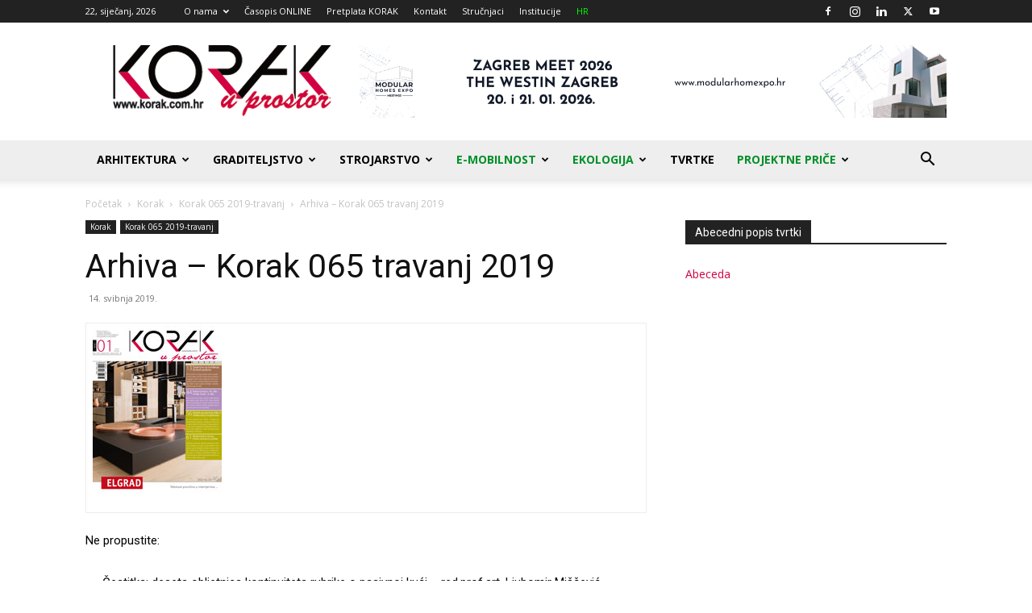

--- FILE ---
content_type: text/html; charset=UTF-8
request_url: https://korak.com.hr/arhiva-korak-065-travanj-2019/
body_size: 37921
content:
<!doctype html >
<!--[if IE 8]>    <html class="ie8" lang="en"> <![endif]-->
<!--[if IE 9]>    <html class="ie9" lang="en"> <![endif]-->
<!--[if gt IE 8]><!--> <html dir="ltr" lang="hr" prefix="og: https://ogp.me/ns#"> <!--<![endif]-->
<head>
    
    <meta charset="UTF-8" />
    <meta name="viewport" content="width=device-width, initial-scale=1.0">
    <link rel="pingback" href="https://korak.com.hr/xmlrpc.php" />
    
		<!-- All in One SEO 4.4.6 - aioseo.com -->
		<title>Arhiva – Korak 065 travanj 2019 - Korak u prostor</title>
		<meta name="description" content="Ne propustite: Čestitka: deseta obljetnica kontinuiteta rubrike o pasivnoj kući - red.prof.art. Ljubomir Miščević, dipl.ing.arh. Sika Croatia: 20 godina dobre kemije u graditeljstvu i šire Svečana akademija povodom 20. godišnjice Dani prozora 2019. - ift Rosenheim Hrvatska Stručnjaci o struci: Smjernice za izvođenje drvenih podova 4. dio: Kontrola vlage u podlozi - prof.dr.sc. Hrvoje Turkulin" />
		<meta name="robots" content="max-image-preview:large" />
		<link rel="canonical" href="https://korak.com.hr/arhiva-korak-065-travanj-2019/" />
		<meta name="generator" content="All in One SEO (AIOSEO) 4.4.6" />
		<meta property="og:locale" content="hr_HR" />
		<meta property="og:site_name" content="Korak u prostor - Energetska učinkovitost, građevinske tehnologije i podne obloge" />
		<meta property="og:type" content="article" />
		<meta property="og:title" content="Arhiva – Korak 065 travanj 2019 - Korak u prostor" />
		<meta property="og:description" content="Ne propustite: Čestitka: deseta obljetnica kontinuiteta rubrike o pasivnoj kući - red.prof.art. Ljubomir Miščević, dipl.ing.arh. Sika Croatia: 20 godina dobre kemije u graditeljstvu i šire Svečana akademija povodom 20. godišnjice Dani prozora 2019. - ift Rosenheim Hrvatska Stručnjaci o struci: Smjernice za izvođenje drvenih podova 4. dio: Kontrola vlage u podlozi - prof.dr.sc. Hrvoje Turkulin" />
		<meta property="og:url" content="https://korak.com.hr/arhiva-korak-065-travanj-2019/" />
		<meta property="article:published_time" content="2019-05-13T23:53:37+00:00" />
		<meta property="article:modified_time" content="2020-02-24T21:34:26+00:00" />
		<meta property="article:publisher" content="https://www.facebook.com/korakuprostorarhitekture" />
		<meta name="twitter:card" content="summary_large_image" />
		<meta name="twitter:site" content="@korakuprostor" />
		<meta name="twitter:title" content="Arhiva – Korak 065 travanj 2019 - Korak u prostor" />
		<meta name="twitter:description" content="Ne propustite: Čestitka: deseta obljetnica kontinuiteta rubrike o pasivnoj kući - red.prof.art. Ljubomir Miščević, dipl.ing.arh. Sika Croatia: 20 godina dobre kemije u graditeljstvu i šire Svečana akademija povodom 20. godišnjice Dani prozora 2019. - ift Rosenheim Hrvatska Stručnjaci o struci: Smjernice za izvođenje drvenih podova 4. dio: Kontrola vlage u podlozi - prof.dr.sc. Hrvoje Turkulin" />
		<meta name="twitter:creator" content="@korakuprostor" />
		<script type="application/ld+json" class="aioseo-schema">
			{"@context":"https:\/\/schema.org","@graph":[{"@type":"BlogPosting","@id":"https:\/\/korak.com.hr\/arhiva-korak-065-travanj-2019\/#blogposting","name":"Arhiva \u2013 Korak 065 travanj 2019 - Korak u prostor","headline":"Arhiva &#8211; Korak 065 travanj 2019","author":{"@id":"https:\/\/korak.com.hr\/author\/admin5481589\/#author"},"publisher":{"@id":"https:\/\/korak.com.hr\/#organization"},"image":{"@type":"ImageObject","url":"https:\/\/korak.com.hr\/wp-content\/uploads\/2019\/10\/k065-2019.jpg","@id":"https:\/\/korak.com.hr\/#articleImage","width":160,"height":209},"datePublished":"2019-05-13T23:53:37+02:00","dateModified":"2020-02-24T21:34:26+02:00","inLanguage":"hr","mainEntityOfPage":{"@id":"https:\/\/korak.com.hr\/arhiva-korak-065-travanj-2019\/#webpage"},"isPartOf":{"@id":"https:\/\/korak.com.hr\/arhiva-korak-065-travanj-2019\/#webpage"},"articleSection":"Korak 065 2019-travanj"},{"@type":"BreadcrumbList","@id":"https:\/\/korak.com.hr\/arhiva-korak-065-travanj-2019\/#breadcrumblist","itemListElement":[{"@type":"ListItem","@id":"https:\/\/korak.com.hr\/#listItem","position":1,"item":{"@type":"WebPage","@id":"https:\/\/korak.com.hr\/","name":"Home","description":"Graditeljstvo, energetska u\u010dinkovitost i napredne tehnologije, sve na jednom mjestu. Upoznajte se s novim tehnologijama, pro\u0161irite svoje vidike ...","url":"https:\/\/korak.com.hr\/"},"nextItem":"https:\/\/korak.com.hr\/arhiva-korak-065-travanj-2019\/#listItem"},{"@type":"ListItem","@id":"https:\/\/korak.com.hr\/arhiva-korak-065-travanj-2019\/#listItem","position":2,"item":{"@type":"WebPage","@id":"https:\/\/korak.com.hr\/arhiva-korak-065-travanj-2019\/","name":"Arhiva - Korak 065 travanj 2019","description":"Ne propustite: \u010cestitka: deseta obljetnica kontinuiteta rubrike o pasivnoj ku\u0107i - red.prof.art. Ljubomir Mi\u0161\u010devi\u0107, dipl.ing.arh. Sika Croatia: 20 godina dobre kemije u graditeljstvu i \u0161ire Sve\u010dana akademija povodom 20. godi\u0161njice Dani prozora 2019. - ift Rosenheim Hrvatska Stru\u010dnjaci o struci: Smjernice za izvo\u0111enje drvenih podova 4. dio: Kontrola vlage u podlozi - prof.dr.sc. Hrvoje Turkulin","url":"https:\/\/korak.com.hr\/arhiva-korak-065-travanj-2019\/"},"previousItem":"https:\/\/korak.com.hr\/#listItem"}]},{"@type":"Organization","@id":"https:\/\/korak.com.hr\/#organization","name":"Korak u prostor","url":"https:\/\/korak.com.hr\/","sameAs":["https:\/\/www.facebook.com\/korakuprostorarhitekture","https:\/\/twitter.com\/korakuprostor","https:\/\/www.instagram.com\/korak.u.prostor\/?hl=hr","https:\/\/www.youtube.com\/user\/KorakHR","https:\/\/www.linkedin.com\/company\/3285173\/"]},{"@type":"Person","@id":"https:\/\/korak.com.hr\/author\/admin5481589\/#author","url":"https:\/\/korak.com.hr\/author\/admin5481589\/","name":"Admin","image":{"@type":"ImageObject","@id":"https:\/\/korak.com.hr\/arhiva-korak-065-travanj-2019\/#authorImage","url":"https:\/\/secure.gravatar.com\/avatar\/a7cc827730122791bccf9f2ecd677e98?s=96&d=mm&r=g","width":96,"height":96,"caption":"Admin"}},{"@type":"WebPage","@id":"https:\/\/korak.com.hr\/arhiva-korak-065-travanj-2019\/#webpage","url":"https:\/\/korak.com.hr\/arhiva-korak-065-travanj-2019\/","name":"Arhiva \u2013 Korak 065 travanj 2019 - Korak u prostor","description":"Ne propustite: \u010cestitka: deseta obljetnica kontinuiteta rubrike o pasivnoj ku\u0107i - red.prof.art. Ljubomir Mi\u0161\u010devi\u0107, dipl.ing.arh. Sika Croatia: 20 godina dobre kemije u graditeljstvu i \u0161ire Sve\u010dana akademija povodom 20. godi\u0161njice Dani prozora 2019. - ift Rosenheim Hrvatska Stru\u010dnjaci o struci: Smjernice za izvo\u0111enje drvenih podova 4. dio: Kontrola vlage u podlozi - prof.dr.sc. Hrvoje Turkulin","inLanguage":"hr","isPartOf":{"@id":"https:\/\/korak.com.hr\/#website"},"breadcrumb":{"@id":"https:\/\/korak.com.hr\/arhiva-korak-065-travanj-2019\/#breadcrumblist"},"author":{"@id":"https:\/\/korak.com.hr\/author\/admin5481589\/#author"},"creator":{"@id":"https:\/\/korak.com.hr\/author\/admin5481589\/#author"},"datePublished":"2019-05-13T23:53:37+02:00","dateModified":"2020-02-24T21:34:26+02:00"},{"@type":"WebSite","@id":"https:\/\/korak.com.hr\/#website","url":"https:\/\/korak.com.hr\/","name":"Korak u prostor","description":"Energetska u\u010dinkovitost, gra\u0111evinske tehnologije i podne obloge","inLanguage":"hr","publisher":{"@id":"https:\/\/korak.com.hr\/#organization"}}]}
		</script>
		<!-- All in One SEO -->


<!-- Google Tag Manager by PYS -->
<script data-cfasync="false" data-pagespeed-no-defer>
	var pys_datalayer_name = "dataLayer";
	window.dataLayer = window.dataLayer || [];</script> 
<!-- End Google Tag Manager by PYS --><link rel="icon" type="image/png" href="https://korak.com.hr/wp-content/uploads/2017/02/Korak-favicon.png"><link rel='dns-prefetch' href='//www.googletagmanager.com' />
<link rel='dns-prefetch' href='//fonts.googleapis.com' />
<link rel="alternate" type="application/rss+xml" title="Korak u prostor &raquo; Kanal" href="https://korak.com.hr/feed/" />
<link rel="alternate" type="application/rss+xml" title="Korak u prostor &raquo; Kanal komentara" href="https://korak.com.hr/comments/feed/" />
		<!-- This site uses the Google Analytics by MonsterInsights plugin v9.11.1 - Using Analytics tracking - https://www.monsterinsights.com/ -->
							<script src="//www.googletagmanager.com/gtag/js?id=G-0ECDL3W0BK"  data-cfasync="false" data-wpfc-render="false" type="text/javascript" async></script>
			<script data-cfasync="false" data-wpfc-render="false" type="text/javascript">
				var mi_version = '9.11.1';
				var mi_track_user = true;
				var mi_no_track_reason = '';
								var MonsterInsightsDefaultLocations = {"page_location":"https:\/\/korak.com.hr\/arhiva-korak-065-travanj-2019\/"};
								if ( typeof MonsterInsightsPrivacyGuardFilter === 'function' ) {
					var MonsterInsightsLocations = (typeof MonsterInsightsExcludeQuery === 'object') ? MonsterInsightsPrivacyGuardFilter( MonsterInsightsExcludeQuery ) : MonsterInsightsPrivacyGuardFilter( MonsterInsightsDefaultLocations );
				} else {
					var MonsterInsightsLocations = (typeof MonsterInsightsExcludeQuery === 'object') ? MonsterInsightsExcludeQuery : MonsterInsightsDefaultLocations;
				}

								var disableStrs = [
										'ga-disable-G-0ECDL3W0BK',
									];

				/* Function to detect opted out users */
				function __gtagTrackerIsOptedOut() {
					for (var index = 0; index < disableStrs.length; index++) {
						if (document.cookie.indexOf(disableStrs[index] + '=true') > -1) {
							return true;
						}
					}

					return false;
				}

				/* Disable tracking if the opt-out cookie exists. */
				if (__gtagTrackerIsOptedOut()) {
					for (var index = 0; index < disableStrs.length; index++) {
						window[disableStrs[index]] = true;
					}
				}

				/* Opt-out function */
				function __gtagTrackerOptout() {
					for (var index = 0; index < disableStrs.length; index++) {
						document.cookie = disableStrs[index] + '=true; expires=Thu, 31 Dec 2099 23:59:59 UTC; path=/';
						window[disableStrs[index]] = true;
					}
				}

				if ('undefined' === typeof gaOptout) {
					function gaOptout() {
						__gtagTrackerOptout();
					}
				}
								window.dataLayer = window.dataLayer || [];

				window.MonsterInsightsDualTracker = {
					helpers: {},
					trackers: {},
				};
				if (mi_track_user) {
					function __gtagDataLayer() {
						dataLayer.push(arguments);
					}

					function __gtagTracker(type, name, parameters) {
						if (!parameters) {
							parameters = {};
						}

						if (parameters.send_to) {
							__gtagDataLayer.apply(null, arguments);
							return;
						}

						if (type === 'event') {
														parameters.send_to = monsterinsights_frontend.v4_id;
							var hookName = name;
							if (typeof parameters['event_category'] !== 'undefined') {
								hookName = parameters['event_category'] + ':' + name;
							}

							if (typeof MonsterInsightsDualTracker.trackers[hookName] !== 'undefined') {
								MonsterInsightsDualTracker.trackers[hookName](parameters);
							} else {
								__gtagDataLayer('event', name, parameters);
							}
							
						} else {
							__gtagDataLayer.apply(null, arguments);
						}
					}

					__gtagTracker('js', new Date());
					__gtagTracker('set', {
						'developer_id.dZGIzZG': true,
											});
					if ( MonsterInsightsLocations.page_location ) {
						__gtagTracker('set', MonsterInsightsLocations);
					}
										__gtagTracker('config', 'G-0ECDL3W0BK', {"forceSSL":"true","link_attribution":"true"} );
										window.gtag = __gtagTracker;										(function () {
						/* https://developers.google.com/analytics/devguides/collection/analyticsjs/ */
						/* ga and __gaTracker compatibility shim. */
						var noopfn = function () {
							return null;
						};
						var newtracker = function () {
							return new Tracker();
						};
						var Tracker = function () {
							return null;
						};
						var p = Tracker.prototype;
						p.get = noopfn;
						p.set = noopfn;
						p.send = function () {
							var args = Array.prototype.slice.call(arguments);
							args.unshift('send');
							__gaTracker.apply(null, args);
						};
						var __gaTracker = function () {
							var len = arguments.length;
							if (len === 0) {
								return;
							}
							var f = arguments[len - 1];
							if (typeof f !== 'object' || f === null || typeof f.hitCallback !== 'function') {
								if ('send' === arguments[0]) {
									var hitConverted, hitObject = false, action;
									if ('event' === arguments[1]) {
										if ('undefined' !== typeof arguments[3]) {
											hitObject = {
												'eventAction': arguments[3],
												'eventCategory': arguments[2],
												'eventLabel': arguments[4],
												'value': arguments[5] ? arguments[5] : 1,
											}
										}
									}
									if ('pageview' === arguments[1]) {
										if ('undefined' !== typeof arguments[2]) {
											hitObject = {
												'eventAction': 'page_view',
												'page_path': arguments[2],
											}
										}
									}
									if (typeof arguments[2] === 'object') {
										hitObject = arguments[2];
									}
									if (typeof arguments[5] === 'object') {
										Object.assign(hitObject, arguments[5]);
									}
									if ('undefined' !== typeof arguments[1].hitType) {
										hitObject = arguments[1];
										if ('pageview' === hitObject.hitType) {
											hitObject.eventAction = 'page_view';
										}
									}
									if (hitObject) {
										action = 'timing' === arguments[1].hitType ? 'timing_complete' : hitObject.eventAction;
										hitConverted = mapArgs(hitObject);
										__gtagTracker('event', action, hitConverted);
									}
								}
								return;
							}

							function mapArgs(args) {
								var arg, hit = {};
								var gaMap = {
									'eventCategory': 'event_category',
									'eventAction': 'event_action',
									'eventLabel': 'event_label',
									'eventValue': 'event_value',
									'nonInteraction': 'non_interaction',
									'timingCategory': 'event_category',
									'timingVar': 'name',
									'timingValue': 'value',
									'timingLabel': 'event_label',
									'page': 'page_path',
									'location': 'page_location',
									'title': 'page_title',
									'referrer' : 'page_referrer',
								};
								for (arg in args) {
																		if (!(!args.hasOwnProperty(arg) || !gaMap.hasOwnProperty(arg))) {
										hit[gaMap[arg]] = args[arg];
									} else {
										hit[arg] = args[arg];
									}
								}
								return hit;
							}

							try {
								f.hitCallback();
							} catch (ex) {
							}
						};
						__gaTracker.create = newtracker;
						__gaTracker.getByName = newtracker;
						__gaTracker.getAll = function () {
							return [];
						};
						__gaTracker.remove = noopfn;
						__gaTracker.loaded = true;
						window['__gaTracker'] = __gaTracker;
					})();
									} else {
										console.log("");
					(function () {
						function __gtagTracker() {
							return null;
						}

						window['__gtagTracker'] = __gtagTracker;
						window['gtag'] = __gtagTracker;
					})();
									}
			</script>
							<!-- / Google Analytics by MonsterInsights -->
		<script type="text/javascript">
/* <![CDATA[ */
window._wpemojiSettings = {"baseUrl":"https:\/\/s.w.org\/images\/core\/emoji\/14.0.0\/72x72\/","ext":".png","svgUrl":"https:\/\/s.w.org\/images\/core\/emoji\/14.0.0\/svg\/","svgExt":".svg","source":{"concatemoji":"https:\/\/korak.com.hr\/wp-includes\/js\/wp-emoji-release.min.js?ver=6.4.1"}};
/*! This file is auto-generated */
!function(i,n){var o,s,e;function c(e){try{var t={supportTests:e,timestamp:(new Date).valueOf()};sessionStorage.setItem(o,JSON.stringify(t))}catch(e){}}function p(e,t,n){e.clearRect(0,0,e.canvas.width,e.canvas.height),e.fillText(t,0,0);var t=new Uint32Array(e.getImageData(0,0,e.canvas.width,e.canvas.height).data),r=(e.clearRect(0,0,e.canvas.width,e.canvas.height),e.fillText(n,0,0),new Uint32Array(e.getImageData(0,0,e.canvas.width,e.canvas.height).data));return t.every(function(e,t){return e===r[t]})}function u(e,t,n){switch(t){case"flag":return n(e,"\ud83c\udff3\ufe0f\u200d\u26a7\ufe0f","\ud83c\udff3\ufe0f\u200b\u26a7\ufe0f")?!1:!n(e,"\ud83c\uddfa\ud83c\uddf3","\ud83c\uddfa\u200b\ud83c\uddf3")&&!n(e,"\ud83c\udff4\udb40\udc67\udb40\udc62\udb40\udc65\udb40\udc6e\udb40\udc67\udb40\udc7f","\ud83c\udff4\u200b\udb40\udc67\u200b\udb40\udc62\u200b\udb40\udc65\u200b\udb40\udc6e\u200b\udb40\udc67\u200b\udb40\udc7f");case"emoji":return!n(e,"\ud83e\udef1\ud83c\udffb\u200d\ud83e\udef2\ud83c\udfff","\ud83e\udef1\ud83c\udffb\u200b\ud83e\udef2\ud83c\udfff")}return!1}function f(e,t,n){var r="undefined"!=typeof WorkerGlobalScope&&self instanceof WorkerGlobalScope?new OffscreenCanvas(300,150):i.createElement("canvas"),a=r.getContext("2d",{willReadFrequently:!0}),o=(a.textBaseline="top",a.font="600 32px Arial",{});return e.forEach(function(e){o[e]=t(a,e,n)}),o}function t(e){var t=i.createElement("script");t.src=e,t.defer=!0,i.head.appendChild(t)}"undefined"!=typeof Promise&&(o="wpEmojiSettingsSupports",s=["flag","emoji"],n.supports={everything:!0,everythingExceptFlag:!0},e=new Promise(function(e){i.addEventListener("DOMContentLoaded",e,{once:!0})}),new Promise(function(t){var n=function(){try{var e=JSON.parse(sessionStorage.getItem(o));if("object"==typeof e&&"number"==typeof e.timestamp&&(new Date).valueOf()<e.timestamp+604800&&"object"==typeof e.supportTests)return e.supportTests}catch(e){}return null}();if(!n){if("undefined"!=typeof Worker&&"undefined"!=typeof OffscreenCanvas&&"undefined"!=typeof URL&&URL.createObjectURL&&"undefined"!=typeof Blob)try{var e="postMessage("+f.toString()+"("+[JSON.stringify(s),u.toString(),p.toString()].join(",")+"));",r=new Blob([e],{type:"text/javascript"}),a=new Worker(URL.createObjectURL(r),{name:"wpTestEmojiSupports"});return void(a.onmessage=function(e){c(n=e.data),a.terminate(),t(n)})}catch(e){}c(n=f(s,u,p))}t(n)}).then(function(e){for(var t in e)n.supports[t]=e[t],n.supports.everything=n.supports.everything&&n.supports[t],"flag"!==t&&(n.supports.everythingExceptFlag=n.supports.everythingExceptFlag&&n.supports[t]);n.supports.everythingExceptFlag=n.supports.everythingExceptFlag&&!n.supports.flag,n.DOMReady=!1,n.readyCallback=function(){n.DOMReady=!0}}).then(function(){return e}).then(function(){var e;n.supports.everything||(n.readyCallback(),(e=n.source||{}).concatemoji?t(e.concatemoji):e.wpemoji&&e.twemoji&&(t(e.twemoji),t(e.wpemoji)))}))}((window,document),window._wpemojiSettings);
/* ]]> */
</script>
<link rel='stylesheet' id='umrp-style-css' href='https://korak.com.hr/wp-content/plugins/u-more-recent-posts/inc/style.css?ver=1.4.1' type='text/css' media='all' />
<style id='wp-emoji-styles-inline-css' type='text/css'>

	img.wp-smiley, img.emoji {
		display: inline !important;
		border: none !important;
		box-shadow: none !important;
		height: 1em !important;
		width: 1em !important;
		margin: 0 0.07em !important;
		vertical-align: -0.1em !important;
		background: none !important;
		padding: 0 !important;
	}
</style>
<link rel='stylesheet' id='wp-block-library-css' href='https://korak.com.hr/wp-includes/css/dist/block-library/style.min.css?ver=6.4.1' type='text/css' media='all' />
<style id='classic-theme-styles-inline-css' type='text/css'>
/*! This file is auto-generated */
.wp-block-button__link{color:#fff;background-color:#32373c;border-radius:9999px;box-shadow:none;text-decoration:none;padding:calc(.667em + 2px) calc(1.333em + 2px);font-size:1.125em}.wp-block-file__button{background:#32373c;color:#fff;text-decoration:none}
</style>
<style id='global-styles-inline-css' type='text/css'>
body{--wp--preset--color--black: #000000;--wp--preset--color--cyan-bluish-gray: #abb8c3;--wp--preset--color--white: #ffffff;--wp--preset--color--pale-pink: #f78da7;--wp--preset--color--vivid-red: #cf2e2e;--wp--preset--color--luminous-vivid-orange: #ff6900;--wp--preset--color--luminous-vivid-amber: #fcb900;--wp--preset--color--light-green-cyan: #7bdcb5;--wp--preset--color--vivid-green-cyan: #00d084;--wp--preset--color--pale-cyan-blue: #8ed1fc;--wp--preset--color--vivid-cyan-blue: #0693e3;--wp--preset--color--vivid-purple: #9b51e0;--wp--preset--gradient--vivid-cyan-blue-to-vivid-purple: linear-gradient(135deg,rgba(6,147,227,1) 0%,rgb(155,81,224) 100%);--wp--preset--gradient--light-green-cyan-to-vivid-green-cyan: linear-gradient(135deg,rgb(122,220,180) 0%,rgb(0,208,130) 100%);--wp--preset--gradient--luminous-vivid-amber-to-luminous-vivid-orange: linear-gradient(135deg,rgba(252,185,0,1) 0%,rgba(255,105,0,1) 100%);--wp--preset--gradient--luminous-vivid-orange-to-vivid-red: linear-gradient(135deg,rgba(255,105,0,1) 0%,rgb(207,46,46) 100%);--wp--preset--gradient--very-light-gray-to-cyan-bluish-gray: linear-gradient(135deg,rgb(238,238,238) 0%,rgb(169,184,195) 100%);--wp--preset--gradient--cool-to-warm-spectrum: linear-gradient(135deg,rgb(74,234,220) 0%,rgb(151,120,209) 20%,rgb(207,42,186) 40%,rgb(238,44,130) 60%,rgb(251,105,98) 80%,rgb(254,248,76) 100%);--wp--preset--gradient--blush-light-purple: linear-gradient(135deg,rgb(255,206,236) 0%,rgb(152,150,240) 100%);--wp--preset--gradient--blush-bordeaux: linear-gradient(135deg,rgb(254,205,165) 0%,rgb(254,45,45) 50%,rgb(107,0,62) 100%);--wp--preset--gradient--luminous-dusk: linear-gradient(135deg,rgb(255,203,112) 0%,rgb(199,81,192) 50%,rgb(65,88,208) 100%);--wp--preset--gradient--pale-ocean: linear-gradient(135deg,rgb(255,245,203) 0%,rgb(182,227,212) 50%,rgb(51,167,181) 100%);--wp--preset--gradient--electric-grass: linear-gradient(135deg,rgb(202,248,128) 0%,rgb(113,206,126) 100%);--wp--preset--gradient--midnight: linear-gradient(135deg,rgb(2,3,129) 0%,rgb(40,116,252) 100%);--wp--preset--font-size--small: 11px;--wp--preset--font-size--medium: 20px;--wp--preset--font-size--large: 32px;--wp--preset--font-size--x-large: 42px;--wp--preset--font-size--regular: 15px;--wp--preset--font-size--larger: 50px;--wp--preset--spacing--20: 0.44rem;--wp--preset--spacing--30: 0.67rem;--wp--preset--spacing--40: 1rem;--wp--preset--spacing--50: 1.5rem;--wp--preset--spacing--60: 2.25rem;--wp--preset--spacing--70: 3.38rem;--wp--preset--spacing--80: 5.06rem;--wp--preset--shadow--natural: 6px 6px 9px rgba(0, 0, 0, 0.2);--wp--preset--shadow--deep: 12px 12px 50px rgba(0, 0, 0, 0.4);--wp--preset--shadow--sharp: 6px 6px 0px rgba(0, 0, 0, 0.2);--wp--preset--shadow--outlined: 6px 6px 0px -3px rgba(255, 255, 255, 1), 6px 6px rgba(0, 0, 0, 1);--wp--preset--shadow--crisp: 6px 6px 0px rgba(0, 0, 0, 1);}:where(.is-layout-flex){gap: 0.5em;}:where(.is-layout-grid){gap: 0.5em;}body .is-layout-flow > .alignleft{float: left;margin-inline-start: 0;margin-inline-end: 2em;}body .is-layout-flow > .alignright{float: right;margin-inline-start: 2em;margin-inline-end: 0;}body .is-layout-flow > .aligncenter{margin-left: auto !important;margin-right: auto !important;}body .is-layout-constrained > .alignleft{float: left;margin-inline-start: 0;margin-inline-end: 2em;}body .is-layout-constrained > .alignright{float: right;margin-inline-start: 2em;margin-inline-end: 0;}body .is-layout-constrained > .aligncenter{margin-left: auto !important;margin-right: auto !important;}body .is-layout-constrained > :where(:not(.alignleft):not(.alignright):not(.alignfull)){max-width: var(--wp--style--global--content-size);margin-left: auto !important;margin-right: auto !important;}body .is-layout-constrained > .alignwide{max-width: var(--wp--style--global--wide-size);}body .is-layout-flex{display: flex;}body .is-layout-flex{flex-wrap: wrap;align-items: center;}body .is-layout-flex > *{margin: 0;}body .is-layout-grid{display: grid;}body .is-layout-grid > *{margin: 0;}:where(.wp-block-columns.is-layout-flex){gap: 2em;}:where(.wp-block-columns.is-layout-grid){gap: 2em;}:where(.wp-block-post-template.is-layout-flex){gap: 1.25em;}:where(.wp-block-post-template.is-layout-grid){gap: 1.25em;}.has-black-color{color: var(--wp--preset--color--black) !important;}.has-cyan-bluish-gray-color{color: var(--wp--preset--color--cyan-bluish-gray) !important;}.has-white-color{color: var(--wp--preset--color--white) !important;}.has-pale-pink-color{color: var(--wp--preset--color--pale-pink) !important;}.has-vivid-red-color{color: var(--wp--preset--color--vivid-red) !important;}.has-luminous-vivid-orange-color{color: var(--wp--preset--color--luminous-vivid-orange) !important;}.has-luminous-vivid-amber-color{color: var(--wp--preset--color--luminous-vivid-amber) !important;}.has-light-green-cyan-color{color: var(--wp--preset--color--light-green-cyan) !important;}.has-vivid-green-cyan-color{color: var(--wp--preset--color--vivid-green-cyan) !important;}.has-pale-cyan-blue-color{color: var(--wp--preset--color--pale-cyan-blue) !important;}.has-vivid-cyan-blue-color{color: var(--wp--preset--color--vivid-cyan-blue) !important;}.has-vivid-purple-color{color: var(--wp--preset--color--vivid-purple) !important;}.has-black-background-color{background-color: var(--wp--preset--color--black) !important;}.has-cyan-bluish-gray-background-color{background-color: var(--wp--preset--color--cyan-bluish-gray) !important;}.has-white-background-color{background-color: var(--wp--preset--color--white) !important;}.has-pale-pink-background-color{background-color: var(--wp--preset--color--pale-pink) !important;}.has-vivid-red-background-color{background-color: var(--wp--preset--color--vivid-red) !important;}.has-luminous-vivid-orange-background-color{background-color: var(--wp--preset--color--luminous-vivid-orange) !important;}.has-luminous-vivid-amber-background-color{background-color: var(--wp--preset--color--luminous-vivid-amber) !important;}.has-light-green-cyan-background-color{background-color: var(--wp--preset--color--light-green-cyan) !important;}.has-vivid-green-cyan-background-color{background-color: var(--wp--preset--color--vivid-green-cyan) !important;}.has-pale-cyan-blue-background-color{background-color: var(--wp--preset--color--pale-cyan-blue) !important;}.has-vivid-cyan-blue-background-color{background-color: var(--wp--preset--color--vivid-cyan-blue) !important;}.has-vivid-purple-background-color{background-color: var(--wp--preset--color--vivid-purple) !important;}.has-black-border-color{border-color: var(--wp--preset--color--black) !important;}.has-cyan-bluish-gray-border-color{border-color: var(--wp--preset--color--cyan-bluish-gray) !important;}.has-white-border-color{border-color: var(--wp--preset--color--white) !important;}.has-pale-pink-border-color{border-color: var(--wp--preset--color--pale-pink) !important;}.has-vivid-red-border-color{border-color: var(--wp--preset--color--vivid-red) !important;}.has-luminous-vivid-orange-border-color{border-color: var(--wp--preset--color--luminous-vivid-orange) !important;}.has-luminous-vivid-amber-border-color{border-color: var(--wp--preset--color--luminous-vivid-amber) !important;}.has-light-green-cyan-border-color{border-color: var(--wp--preset--color--light-green-cyan) !important;}.has-vivid-green-cyan-border-color{border-color: var(--wp--preset--color--vivid-green-cyan) !important;}.has-pale-cyan-blue-border-color{border-color: var(--wp--preset--color--pale-cyan-blue) !important;}.has-vivid-cyan-blue-border-color{border-color: var(--wp--preset--color--vivid-cyan-blue) !important;}.has-vivid-purple-border-color{border-color: var(--wp--preset--color--vivid-purple) !important;}.has-vivid-cyan-blue-to-vivid-purple-gradient-background{background: var(--wp--preset--gradient--vivid-cyan-blue-to-vivid-purple) !important;}.has-light-green-cyan-to-vivid-green-cyan-gradient-background{background: var(--wp--preset--gradient--light-green-cyan-to-vivid-green-cyan) !important;}.has-luminous-vivid-amber-to-luminous-vivid-orange-gradient-background{background: var(--wp--preset--gradient--luminous-vivid-amber-to-luminous-vivid-orange) !important;}.has-luminous-vivid-orange-to-vivid-red-gradient-background{background: var(--wp--preset--gradient--luminous-vivid-orange-to-vivid-red) !important;}.has-very-light-gray-to-cyan-bluish-gray-gradient-background{background: var(--wp--preset--gradient--very-light-gray-to-cyan-bluish-gray) !important;}.has-cool-to-warm-spectrum-gradient-background{background: var(--wp--preset--gradient--cool-to-warm-spectrum) !important;}.has-blush-light-purple-gradient-background{background: var(--wp--preset--gradient--blush-light-purple) !important;}.has-blush-bordeaux-gradient-background{background: var(--wp--preset--gradient--blush-bordeaux) !important;}.has-luminous-dusk-gradient-background{background: var(--wp--preset--gradient--luminous-dusk) !important;}.has-pale-ocean-gradient-background{background: var(--wp--preset--gradient--pale-ocean) !important;}.has-electric-grass-gradient-background{background: var(--wp--preset--gradient--electric-grass) !important;}.has-midnight-gradient-background{background: var(--wp--preset--gradient--midnight) !important;}.has-small-font-size{font-size: var(--wp--preset--font-size--small) !important;}.has-medium-font-size{font-size: var(--wp--preset--font-size--medium) !important;}.has-large-font-size{font-size: var(--wp--preset--font-size--large) !important;}.has-x-large-font-size{font-size: var(--wp--preset--font-size--x-large) !important;}
.wp-block-navigation a:where(:not(.wp-element-button)){color: inherit;}
:where(.wp-block-post-template.is-layout-flex){gap: 1.25em;}:where(.wp-block-post-template.is-layout-grid){gap: 1.25em;}
:where(.wp-block-columns.is-layout-flex){gap: 2em;}:where(.wp-block-columns.is-layout-grid){gap: 2em;}
.wp-block-pullquote{font-size: 1.5em;line-height: 1.6;}
</style>
<link rel='stylesheet' id='contact-form-7-css' href='https://korak.com.hr/wp-content/plugins/contact-form-7/includes/css/styles.css?ver=5.8' type='text/css' media='all' />
<link rel='stylesheet' id='td-plugin-multi-purpose-css' href='https://korak.com.hr/wp-content/plugins/td-composer/td-multi-purpose/style.css?ver=f5944f875d40373a71eebc33dc72056b' type='text/css' media='all' />
<link rel='stylesheet' id='google-fonts-style-css' href='https://fonts.googleapis.com/css?family=Open+Sans%3A400%2C600%2C700%7CRoboto%3A400%2C500%2C700&#038;display=swap&#038;ver=12.6' type='text/css' media='all' />
<link rel='stylesheet' id='dflip-style-css' href='https://korak.com.hr/wp-content/plugins/3d-flipbook-dflip-lite/assets/css/dflip.min.css?ver=2.2.32' type='text/css' media='all' />
<link rel='stylesheet' id='WDSearchWidget-style-css' href='https://korak.com.hr/wp-content/plugins/wd-search-form/style.css?ver=6.4.1' type='text/css' media='all' />
<link rel='stylesheet' id='WDSearchWidget-ac-style-css' href='https://korak.com.hr/wp-content/plugins/wd-search-form/ac-style.css?ver=6.4.1' type='text/css' media='all' />
<link rel='stylesheet' id='td-theme-css' href='https://korak.com.hr/wp-content/themes/Newspaper/style.css?ver=12.6' type='text/css' media='all' />
<style id='td-theme-inline-css' type='text/css'>@media (max-width:767px){.td-header-desktop-wrap{display:none}}@media (min-width:767px){.td-header-mobile-wrap{display:none}}</style>
<link rel='stylesheet' id='cyclone-template-style-dark-0-css' href='https://korak.com.hr/wp-content/plugins/cyclone-slider-2/templates/dark/style.css?ver=2.12.4' type='text/css' media='all' />
<link rel='stylesheet' id='cyclone-template-style-default-0-css' href='https://korak.com.hr/wp-content/plugins/cyclone-slider-2/templates/default/style.css?ver=2.12.4' type='text/css' media='all' />
<link rel='stylesheet' id='cyclone-template-style-standard-0-css' href='https://korak.com.hr/wp-content/plugins/cyclone-slider-2/templates/standard/style.css?ver=2.12.4' type='text/css' media='all' />
<link rel='stylesheet' id='cyclone-template-style-thumbnails-0-css' href='https://korak.com.hr/wp-content/plugins/cyclone-slider-2/templates/thumbnails/style.css?ver=2.12.4' type='text/css' media='all' />
<link rel='stylesheet' id='td-legacy-framework-front-style-css' href='https://korak.com.hr/wp-content/plugins/td-composer/legacy/Newspaper/assets/css/td_legacy_main.css?ver=f5944f875d40373a71eebc33dc72056b' type='text/css' media='all' />
<link rel='stylesheet' id='td-standard-pack-framework-front-style-css' href='https://korak.com.hr/wp-content/plugins/td-standard-pack/Newspaper/assets/css/td_standard_pack_main.css?ver=849499de90f3875b7a342475ea325e90' type='text/css' media='all' />
<link rel='stylesheet' id='tdb_style_cloud_templates_front-css' href='https://korak.com.hr/wp-content/plugins/td-cloud-library/assets/css/tdb_main.css?ver=ca46607f0f63147990c8ac1f35d750e1' type='text/css' media='all' />
<!--n2css--><script type="text/javascript" src="https://korak.com.hr/wp-includes/js/jquery/jquery.min.js?ver=3.7.1" id="jquery-core-js"></script>
<script type="text/javascript" src="https://korak.com.hr/wp-includes/js/jquery/jquery-migrate.min.js?ver=3.4.1" id="jquery-migrate-js"></script>
<script type="text/javascript" id="umrp-script-js-extra">
/* <![CDATA[ */
var umrp_vars = {"ajaxurl":"https:\/\/korak.com.hr\/wp-admin\/admin-ajax.php","nonce":"31e93fe5fe"};
/* ]]> */
</script>
<script type="text/javascript" src="https://korak.com.hr/wp-content/plugins/u-more-recent-posts/inc/script.js?ver=1.4.1" id="umrp-script-js"></script>
<script type="text/javascript" src="https://korak.com.hr/wp-content/plugins/google-analytics-for-wordpress/assets/js/frontend-gtag.min.js?ver=9.11.1" id="monsterinsights-frontend-script-js" async="async" data-wp-strategy="async"></script>
<script data-cfasync="false" data-wpfc-render="false" type="text/javascript" id='monsterinsights-frontend-script-js-extra'>/* <![CDATA[ */
var monsterinsights_frontend = {"js_events_tracking":"true","download_extensions":"doc,pdf,ppt,zip,xls,docx,pptx,xlsx","inbound_paths":"[{\"path\":\"\\\/go\\\/\",\"label\":\"affiliate\"},{\"path\":\"\\\/recommend\\\/\",\"label\":\"affiliate\"}]","home_url":"https:\/\/korak.com.hr","hash_tracking":"false","v4_id":"G-0ECDL3W0BK"};/* ]]> */
</script>
<script type="text/javascript" id="wds_search-js-extra">
/* <![CDATA[ */
var wdsf_options = {"ajaxUrl":"https:\/\/korak.com.hr\/wp-admin\/admin-ajax.php","nonce":"cd84918c2a"};
/* ]]> */
</script>
<script type="text/javascript" src="https://korak.com.hr/wp-content/plugins/wd-search-form/script.js?ver=6.4.1" id="wds_search-js"></script>

<!-- Google Analytics snippet added by Site Kit -->
<script type="text/javascript" src="https://www.googletagmanager.com/gtag/js?id=UA-868958-1" id="google_gtagjs-js" async></script>
<script type="text/javascript" id="google_gtagjs-js-after">
/* <![CDATA[ */
window.dataLayer = window.dataLayer || [];function gtag(){dataLayer.push(arguments);}
gtag('set', 'linker', {"domains":["korak.com.hr"]} );
gtag("js", new Date());
gtag("set", "developer_id.dZTNiMT", true);
gtag("config", "UA-868958-1", {"anonymize_ip":true});
gtag("config", "G-0ECDL3W0BK");
/* ]]> */
</script>

<!-- End Google Analytics snippet added by Site Kit -->
<link rel="https://api.w.org/" href="https://korak.com.hr/wp-json/" /><link rel="alternate" type="application/json" href="https://korak.com.hr/wp-json/wp/v2/posts/21095" /><link rel="EditURI" type="application/rsd+xml" title="RSD" href="https://korak.com.hr/xmlrpc.php?rsd" />
<meta name="generator" content="WordPress 6.4.1" />
<link rel='shortlink' href='https://korak.com.hr/?p=21095' />
<link rel="alternate" type="application/json+oembed" href="https://korak.com.hr/wp-json/oembed/1.0/embed?url=https%3A%2F%2Fkorak.com.hr%2Farhiva-korak-065-travanj-2019%2F" />
<link rel="alternate" type="text/xml+oembed" href="https://korak.com.hr/wp-json/oembed/1.0/embed?url=https%3A%2F%2Fkorak.com.hr%2Farhiva-korak-065-travanj-2019%2F&#038;format=xml" />
<meta name="generator" content="Site Kit by Google 1.109.0" /><!-- Facebook Pixel Code -->
<script>
!function(f,b,e,v,n,t,s){if(f.fbq)return;n=f.fbq=function(){n.callMethod?
n.callMethod.apply(n,arguments):n.queue.push(arguments)};if(!f._fbq)f._fbq=n;
n.push=n;n.loaded=!0;n.version='2.0';n.queue=[];t=b.createElement(e);t.async=!0;
t.src=v;s=b.getElementsByTagName(e)[0];s.parentNode.insertBefore(t,s)}(window,
document,'script','https://connect.facebook.net/en_US/fbevents.js');
fbq('init', '123080028244525'); // Insert your pixel ID here.
fbq('track', 'PageView');
</script>
<noscript><img height="1" width="1" style="display:none"
src="https://www.facebook.com/tr?id=123080028244525&ev=PageView&noscript=1"
/></noscript>
<!-- DO NOT MODIFY -->
<!-- End Facebook Pixel Code -->
<script data-ad-client="ca-pub-8633868873255319" async src="https://pagead2.googlesyndication.com/pagead/js/adsbygoogle.js"></script><!--[if lt IE 9]><script src="https://cdnjs.cloudflare.com/ajax/libs/html5shiv/3.7.3/html5shiv.js"></script><![endif]-->
        <script>
        window.tdb_global_vars = {"wpRestUrl":"https:\/\/korak.com.hr\/wp-json\/","permalinkStructure":"\/%postname%\/"};
        window.tdb_p_autoload_vars = {"isAjax":false,"isAdminBarShowing":false,"autoloadScrollPercent":50,"postAutoloadStatus":"off","origPostEditUrl":null};
    </script>
    
    <style id="tdb-global-colors">:root{--accent-color:#fff}</style>
	

<!-- JS generated by theme -->

<script>
    
    

	    var tdBlocksArray = []; //here we store all the items for the current page

	    // td_block class - each ajax block uses a object of this class for requests
	    function tdBlock() {
		    this.id = '';
		    this.block_type = 1; //block type id (1-234 etc)
		    this.atts = '';
		    this.td_column_number = '';
		    this.td_current_page = 1; //
		    this.post_count = 0; //from wp
		    this.found_posts = 0; //from wp
		    this.max_num_pages = 0; //from wp
		    this.td_filter_value = ''; //current live filter value
		    this.is_ajax_running = false;
		    this.td_user_action = ''; // load more or infinite loader (used by the animation)
		    this.header_color = '';
		    this.ajax_pagination_infinite_stop = ''; //show load more at page x
	    }

        // td_js_generator - mini detector
        ( function () {
            var htmlTag = document.getElementsByTagName("html")[0];

	        if ( navigator.userAgent.indexOf("MSIE 10.0") > -1 ) {
                htmlTag.className += ' ie10';
            }

            if ( !!navigator.userAgent.match(/Trident.*rv\:11\./) ) {
                htmlTag.className += ' ie11';
            }

	        if ( navigator.userAgent.indexOf("Edge") > -1 ) {
                htmlTag.className += ' ieEdge';
            }

            if ( /(iPad|iPhone|iPod)/g.test(navigator.userAgent) ) {
                htmlTag.className += ' td-md-is-ios';
            }

            var user_agent = navigator.userAgent.toLowerCase();
            if ( user_agent.indexOf("android") > -1 ) {
                htmlTag.className += ' td-md-is-android';
            }

            if ( -1 !== navigator.userAgent.indexOf('Mac OS X')  ) {
                htmlTag.className += ' td-md-is-os-x';
            }

            if ( /chrom(e|ium)/.test(navigator.userAgent.toLowerCase()) ) {
               htmlTag.className += ' td-md-is-chrome';
            }

            if ( -1 !== navigator.userAgent.indexOf('Firefox') ) {
                htmlTag.className += ' td-md-is-firefox';
            }

            if ( -1 !== navigator.userAgent.indexOf('Safari') && -1 === navigator.userAgent.indexOf('Chrome') ) {
                htmlTag.className += ' td-md-is-safari';
            }

            if( -1 !== navigator.userAgent.indexOf('IEMobile') ){
                htmlTag.className += ' td-md-is-iemobile';
            }

        })();

        var tdLocalCache = {};

        ( function () {
            "use strict";

            tdLocalCache = {
                data: {},
                remove: function (resource_id) {
                    delete tdLocalCache.data[resource_id];
                },
                exist: function (resource_id) {
                    return tdLocalCache.data.hasOwnProperty(resource_id) && tdLocalCache.data[resource_id] !== null;
                },
                get: function (resource_id) {
                    return tdLocalCache.data[resource_id];
                },
                set: function (resource_id, cachedData) {
                    tdLocalCache.remove(resource_id);
                    tdLocalCache.data[resource_id] = cachedData;
                }
            };
        })();

    
    
var td_viewport_interval_list=[{"limitBottom":767,"sidebarWidth":228},{"limitBottom":1018,"sidebarWidth":300},{"limitBottom":1140,"sidebarWidth":324}];
var td_animation_stack_effect="type0";
var tds_animation_stack=true;
var td_animation_stack_specific_selectors=".entry-thumb, img, .td-lazy-img";
var td_animation_stack_general_selectors=".td-animation-stack img, .td-animation-stack .entry-thumb, .post img, .td-animation-stack .td-lazy-img";
var tdc_is_installed="yes";
var td_ajax_url="https:\/\/korak.com.hr\/wp-admin\/admin-ajax.php?td_theme_name=Newspaper&v=12.6";
var td_get_template_directory_uri="https:\/\/korak.com.hr\/wp-content\/plugins\/td-composer\/legacy\/common";
var tds_snap_menu="";
var tds_logo_on_sticky="";
var tds_header_style="";
var td_please_wait="Molimo vas pri\u010dekajte...";
var td_email_user_pass_incorrect="Korisnik ili lozinka neto\u010dni!";
var td_email_user_incorrect="Email ili korisni\u010dko ime neto\u010dni!";
var td_email_incorrect="Email neto\u010dan!";
var td_user_incorrect="Username incorrect!";
var td_email_user_empty="Email or username empty!";
var td_pass_empty="Pass empty!";
var td_pass_pattern_incorrect="Invalid Pass Pattern!";
var td_retype_pass_incorrect="Retyped Pass incorrect!";
var tds_more_articles_on_post_enable="";
var tds_more_articles_on_post_time_to_wait="";
var tds_more_articles_on_post_pages_distance_from_top=0;
var tds_theme_color_site_wide="#d20040";
var tds_smart_sidebar="";
var tdThemeName="Newspaper";
var tdThemeNameWl="Newspaper";
var td_magnific_popup_translation_tPrev="Prethodni (tipka-lijeva strelica)";
var td_magnific_popup_translation_tNext="Sljede\u0107i (tipka-desna strelica)";
var td_magnific_popup_translation_tCounter="%curr% of %total%";
var td_magnific_popup_translation_ajax_tError="Sadr\u017eaj s %url% ne mo\u017ee biti u\u010ditan.";
var td_magnific_popup_translation_image_tError="Fotografija #%curr% ne mo\u017er biti u\u010ditana.";
var tdBlockNonce="c8d8fbc282";
var tdMobileMenu="enabled";
var tdMobileSearch="enabled";
var tdDateNamesI18n={"month_names":["sije\u010danj","velja\u010da","o\u017eujak","travanj","svibanj","lipanj","srpanj","kolovoz","rujan","listopad","studeni","prosinac"],"month_names_short":["sij","velj","o\u017eu","tra","svi","lip","srp","kol","ruj","lis","stu","pro"],"day_names":["Nedjelja","Ponedjeljak","Utorak","Srijeda","\u010cetvrtak","Petak","Subota"],"day_names_short":["Ned","Pon","Uto","Sri","\u010cet","Pet","Sub"]};
var td_fb_login_enabled="1";
var tdb_modal_confirm="Save";
var tdb_modal_cancel="Cancel";
var tdb_modal_confirm_alt="Yes";
var tdb_modal_cancel_alt="No";
var td_ad_background_click_link="";
var td_ad_background_click_target="";
</script>


<!-- Header style compiled by theme -->

<style>:root{--td_theme_color:#d20040;--td_slider_text:rgba(210,0,64,0.7);--td_mobile_gradient_one_mob:#229b87;--td_mobile_gradient_two_mob:rgba(160,239,233,0.93)}.td-header-style-12 .td-header-menu-wrap-full,.td-header-style-12 .td-affix,.td-grid-style-1.td-hover-1 .td-big-grid-post:hover .td-post-category,.td-grid-style-5.td-hover-1 .td-big-grid-post:hover .td-post-category,.td_category_template_3 .td-current-sub-category,.td_category_template_8 .td-category-header .td-category a.td-current-sub-category,.td_category_template_4 .td-category-siblings .td-category a:hover,.td_block_big_grid_9.td-grid-style-1 .td-post-category,.td_block_big_grid_9.td-grid-style-5 .td-post-category,.td-grid-style-6.td-hover-1 .td-module-thumb:after,.tdm-menu-active-style5 .td-header-menu-wrap .sf-menu>.current-menu-item>a,.tdm-menu-active-style5 .td-header-menu-wrap .sf-menu>.current-menu-ancestor>a,.tdm-menu-active-style5 .td-header-menu-wrap .sf-menu>.current-category-ancestor>a,.tdm-menu-active-style5 .td-header-menu-wrap .sf-menu>li>a:hover,.tdm-menu-active-style5 .td-header-menu-wrap .sf-menu>.sfHover>a{background-color:#d20040}.td_mega_menu_sub_cats .cur-sub-cat,.td-mega-span h3 a:hover,.td_mod_mega_menu:hover .entry-title a,.header-search-wrap .result-msg a:hover,.td-header-top-menu .td-drop-down-search .td_module_wrap:hover .entry-title a,.td-header-top-menu .td-icon-search:hover,.td-header-wrap .result-msg a:hover,.top-header-menu li a:hover,.top-header-menu .current-menu-item>a,.top-header-menu .current-menu-ancestor>a,.top-header-menu .current-category-ancestor>a,.td-social-icon-wrap>a:hover,.td-header-sp-top-widget .td-social-icon-wrap a:hover,.td_mod_related_posts:hover h3>a,.td-post-template-11 .td-related-title .td-related-left:hover,.td-post-template-11 .td-related-title .td-related-right:hover,.td-post-template-11 .td-related-title .td-cur-simple-item,.td-post-template-11 .td_block_related_posts .td-next-prev-wrap a:hover,.td-category-header .td-pulldown-category-filter-link:hover,.td-category-siblings .td-subcat-dropdown a:hover,.td-category-siblings .td-subcat-dropdown a.td-current-sub-category,.footer-text-wrap .footer-email-wrap a,.footer-social-wrap a:hover,.td_module_17 .td-read-more a:hover,.td_module_18 .td-read-more a:hover,.td_module_19 .td-post-author-name a:hover,.td-pulldown-syle-2 .td-subcat-dropdown:hover .td-subcat-more span,.td-pulldown-syle-2 .td-subcat-dropdown:hover .td-subcat-more i,.td-pulldown-syle-3 .td-subcat-dropdown:hover .td-subcat-more span,.td-pulldown-syle-3 .td-subcat-dropdown:hover .td-subcat-more i,.tdm-menu-active-style3 .tdm-header.td-header-wrap .sf-menu>.current-category-ancestor>a,.tdm-menu-active-style3 .tdm-header.td-header-wrap .sf-menu>.current-menu-ancestor>a,.tdm-menu-active-style3 .tdm-header.td-header-wrap .sf-menu>.current-menu-item>a,.tdm-menu-active-style3 .tdm-header.td-header-wrap .sf-menu>.sfHover>a,.tdm-menu-active-style3 .tdm-header.td-header-wrap .sf-menu>li>a:hover{color:#d20040}.td-mega-menu-page .wpb_content_element ul li a:hover,.td-theme-wrap .td-aj-search-results .td_module_wrap:hover .entry-title a,.td-theme-wrap .header-search-wrap .result-msg a:hover{color:#d20040!important}.td_category_template_8 .td-category-header .td-category a.td-current-sub-category,.td_category_template_4 .td-category-siblings .td-category a:hover,.tdm-menu-active-style4 .tdm-header .sf-menu>.current-menu-item>a,.tdm-menu-active-style4 .tdm-header .sf-menu>.current-menu-ancestor>a,.tdm-menu-active-style4 .tdm-header .sf-menu>.current-category-ancestor>a,.tdm-menu-active-style4 .tdm-header .sf-menu>li>a:hover,.tdm-menu-active-style4 .tdm-header .sf-menu>.sfHover>a{border-color:#d20040}.top-header-menu .current-menu-item>a,.top-header-menu .current-menu-ancestor>a,.top-header-menu .current-category-ancestor>a,.top-header-menu li a:hover,.td-header-sp-top-widget .td-icon-search:hover{color:#eeee22}.td-header-wrap .td-header-menu-wrap-full,.td-header-menu-wrap.td-affix,.td-header-style-3 .td-header-main-menu,.td-header-style-3 .td-affix .td-header-main-menu,.td-header-style-4 .td-header-main-menu,.td-header-style-4 .td-affix .td-header-main-menu,.td-header-style-8 .td-header-menu-wrap.td-affix,.td-header-style-8 .td-header-top-menu-full{background-color:rgba(221,221,221,0.51)}.td-boxed-layout .td-header-style-3 .td-header-menu-wrap,.td-boxed-layout .td-header-style-4 .td-header-menu-wrap,.td-header-style-3 .td_stretch_content .td-header-menu-wrap,.td-header-style-4 .td_stretch_content .td-header-menu-wrap{background-color:rgba(221,221,221,0.51)!important}@media (min-width:1019px){.td-header-style-1 .td-header-sp-recs,.td-header-style-1 .td-header-sp-logo{margin-bottom:28px}}@media (min-width:768px) and (max-width:1018px){.td-header-style-1 .td-header-sp-recs,.td-header-style-1 .td-header-sp-logo{margin-bottom:14px}}.td-header-style-7 .td-header-top-menu{border-bottom:none}.td-module-meta-info .td-post-author-name a{color:c}.td-post-content,.td-post-content p{color:#000000}:root{--td_theme_color:#d20040;--td_slider_text:rgba(210,0,64,0.7);--td_mobile_gradient_one_mob:#229b87;--td_mobile_gradient_two_mob:rgba(160,239,233,0.93)}.td-header-style-12 .td-header-menu-wrap-full,.td-header-style-12 .td-affix,.td-grid-style-1.td-hover-1 .td-big-grid-post:hover .td-post-category,.td-grid-style-5.td-hover-1 .td-big-grid-post:hover .td-post-category,.td_category_template_3 .td-current-sub-category,.td_category_template_8 .td-category-header .td-category a.td-current-sub-category,.td_category_template_4 .td-category-siblings .td-category a:hover,.td_block_big_grid_9.td-grid-style-1 .td-post-category,.td_block_big_grid_9.td-grid-style-5 .td-post-category,.td-grid-style-6.td-hover-1 .td-module-thumb:after,.tdm-menu-active-style5 .td-header-menu-wrap .sf-menu>.current-menu-item>a,.tdm-menu-active-style5 .td-header-menu-wrap .sf-menu>.current-menu-ancestor>a,.tdm-menu-active-style5 .td-header-menu-wrap .sf-menu>.current-category-ancestor>a,.tdm-menu-active-style5 .td-header-menu-wrap .sf-menu>li>a:hover,.tdm-menu-active-style5 .td-header-menu-wrap .sf-menu>.sfHover>a{background-color:#d20040}.td_mega_menu_sub_cats .cur-sub-cat,.td-mega-span h3 a:hover,.td_mod_mega_menu:hover .entry-title a,.header-search-wrap .result-msg a:hover,.td-header-top-menu .td-drop-down-search .td_module_wrap:hover .entry-title a,.td-header-top-menu .td-icon-search:hover,.td-header-wrap .result-msg a:hover,.top-header-menu li a:hover,.top-header-menu .current-menu-item>a,.top-header-menu .current-menu-ancestor>a,.top-header-menu .current-category-ancestor>a,.td-social-icon-wrap>a:hover,.td-header-sp-top-widget .td-social-icon-wrap a:hover,.td_mod_related_posts:hover h3>a,.td-post-template-11 .td-related-title .td-related-left:hover,.td-post-template-11 .td-related-title .td-related-right:hover,.td-post-template-11 .td-related-title .td-cur-simple-item,.td-post-template-11 .td_block_related_posts .td-next-prev-wrap a:hover,.td-category-header .td-pulldown-category-filter-link:hover,.td-category-siblings .td-subcat-dropdown a:hover,.td-category-siblings .td-subcat-dropdown a.td-current-sub-category,.footer-text-wrap .footer-email-wrap a,.footer-social-wrap a:hover,.td_module_17 .td-read-more a:hover,.td_module_18 .td-read-more a:hover,.td_module_19 .td-post-author-name a:hover,.td-pulldown-syle-2 .td-subcat-dropdown:hover .td-subcat-more span,.td-pulldown-syle-2 .td-subcat-dropdown:hover .td-subcat-more i,.td-pulldown-syle-3 .td-subcat-dropdown:hover .td-subcat-more span,.td-pulldown-syle-3 .td-subcat-dropdown:hover .td-subcat-more i,.tdm-menu-active-style3 .tdm-header.td-header-wrap .sf-menu>.current-category-ancestor>a,.tdm-menu-active-style3 .tdm-header.td-header-wrap .sf-menu>.current-menu-ancestor>a,.tdm-menu-active-style3 .tdm-header.td-header-wrap .sf-menu>.current-menu-item>a,.tdm-menu-active-style3 .tdm-header.td-header-wrap .sf-menu>.sfHover>a,.tdm-menu-active-style3 .tdm-header.td-header-wrap .sf-menu>li>a:hover{color:#d20040}.td-mega-menu-page .wpb_content_element ul li a:hover,.td-theme-wrap .td-aj-search-results .td_module_wrap:hover .entry-title a,.td-theme-wrap .header-search-wrap .result-msg a:hover{color:#d20040!important}.td_category_template_8 .td-category-header .td-category a.td-current-sub-category,.td_category_template_4 .td-category-siblings .td-category a:hover,.tdm-menu-active-style4 .tdm-header .sf-menu>.current-menu-item>a,.tdm-menu-active-style4 .tdm-header .sf-menu>.current-menu-ancestor>a,.tdm-menu-active-style4 .tdm-header .sf-menu>.current-category-ancestor>a,.tdm-menu-active-style4 .tdm-header .sf-menu>li>a:hover,.tdm-menu-active-style4 .tdm-header .sf-menu>.sfHover>a{border-color:#d20040}.top-header-menu .current-menu-item>a,.top-header-menu .current-menu-ancestor>a,.top-header-menu .current-category-ancestor>a,.top-header-menu li a:hover,.td-header-sp-top-widget .td-icon-search:hover{color:#eeee22}.td-header-wrap .td-header-menu-wrap-full,.td-header-menu-wrap.td-affix,.td-header-style-3 .td-header-main-menu,.td-header-style-3 .td-affix .td-header-main-menu,.td-header-style-4 .td-header-main-menu,.td-header-style-4 .td-affix .td-header-main-menu,.td-header-style-8 .td-header-menu-wrap.td-affix,.td-header-style-8 .td-header-top-menu-full{background-color:rgba(221,221,221,0.51)}.td-boxed-layout .td-header-style-3 .td-header-menu-wrap,.td-boxed-layout .td-header-style-4 .td-header-menu-wrap,.td-header-style-3 .td_stretch_content .td-header-menu-wrap,.td-header-style-4 .td_stretch_content .td-header-menu-wrap{background-color:rgba(221,221,221,0.51)!important}@media (min-width:1019px){.td-header-style-1 .td-header-sp-recs,.td-header-style-1 .td-header-sp-logo{margin-bottom:28px}}@media (min-width:768px) and (max-width:1018px){.td-header-style-1 .td-header-sp-recs,.td-header-style-1 .td-header-sp-logo{margin-bottom:14px}}.td-header-style-7 .td-header-top-menu{border-bottom:none}.td-module-meta-info .td-post-author-name a{color:c}.td-post-content,.td-post-content p{color:#000000}</style>




<script type="application/ld+json">
    {
        "@context": "https://schema.org",
        "@type": "BreadcrumbList",
        "itemListElement": [
            {
                "@type": "ListItem",
                "position": 1,
                "item": {
                    "@type": "WebSite",
                    "@id": "https://korak.com.hr/",
                    "name": "Početak"
                }
            },
            {
                "@type": "ListItem",
                "position": 2,
                    "item": {
                    "@type": "WebPage",
                    "@id": "https://korak.com.hr/category/korak/",
                    "name": "Korak"
                }
            }
            ,{
                "@type": "ListItem",
                "position": 3,
                    "item": {
                    "@type": "WebPage",
                    "@id": "https://korak.com.hr/category/korak/korak-065-2019-travanj/",
                    "name": "Korak 065 2019-travanj"                                
                }
            }
            ,{
                "@type": "ListItem",
                "position": 4,
                    "item": {
                    "@type": "WebPage",
                    "@id": "https://korak.com.hr/arhiva-korak-065-travanj-2019/",
                    "name": "Arhiva &#8211; Korak 065 travanj 2019"                                
                }
            }    
        ]
    }
</script>

<!-- Button style compiled by theme -->

<style>.tdm-btn-style1{background-color:#d20040}.tdm-btn-style2:before{border-color:#d20040}.tdm-btn-style2{color:#d20040}.tdm-btn-style3{-webkit-box-shadow:0 2px 16px #d20040;-moz-box-shadow:0 2px 16px #d20040;box-shadow:0 2px 16px #d20040}.tdm-btn-style3:hover{-webkit-box-shadow:0 4px 26px #d20040;-moz-box-shadow:0 4px 26px #d20040;box-shadow:0 4px 26px #d20040}</style>

	<style id="tdw-css-placeholder"></style><style id="wpforms-css-vars-root">
				:root {
					--wpforms-field-border-radius: 3px;
--wpforms-field-background-color: #ffffff;
--wpforms-field-border-color: rgba( 0, 0, 0, 0.25 );
--wpforms-field-text-color: rgba( 0, 0, 0, 0.7 );
--wpforms-label-color: rgba( 0, 0, 0, 0.85 );
--wpforms-label-sublabel-color: rgba( 0, 0, 0, 0.55 );
--wpforms-label-error-color: #d63637;
--wpforms-button-border-radius: 3px;
--wpforms-button-background-color: #066aab;
--wpforms-button-text-color: #ffffff;
--wpforms-field-size-input-height: 43px;
--wpforms-field-size-input-spacing: 15px;
--wpforms-field-size-font-size: 16px;
--wpforms-field-size-line-height: 19px;
--wpforms-field-size-padding-h: 14px;
--wpforms-field-size-checkbox-size: 16px;
--wpforms-field-size-sublabel-spacing: 5px;
--wpforms-field-size-icon-size: 1;
--wpforms-label-size-font-size: 16px;
--wpforms-label-size-line-height: 19px;
--wpforms-label-size-sublabel-font-size: 14px;
--wpforms-label-size-sublabel-line-height: 17px;
--wpforms-button-size-font-size: 17px;
--wpforms-button-size-height: 41px;
--wpforms-button-size-padding-h: 15px;
--wpforms-button-size-margin-top: 10px;

				}
			</style></head>

<body data-rsssl=1 class="post-template-default single single-post postid-21095 single-format-standard td-standard-pack arhiva-korak-065-travanj-2019 global-block-template-1 td-animation-stack-type0 td-full-layout" itemscope="itemscope" itemtype="https://schema.org/WebPage">

            <div class="td-scroll-up  td-hide-scroll-up-on-mob" style="display:none;"><i class="td-icon-menu-up"></i></div>
    
    <div class="td-menu-background" style="visibility:hidden"></div>
<div id="td-mobile-nav" style="visibility:hidden">
    <div class="td-mobile-container">
        <!-- mobile menu top section -->
        <div class="td-menu-socials-wrap">
            <!-- socials -->
            <div class="td-menu-socials">
                
        <span class="td-social-icon-wrap">
            <a target="_blank" href="https://www.facebook.com/korakuprostorarhitekture/" title="Facebook">
                <i class="td-icon-font td-icon-facebook"></i>
                <span style="display: none">Facebook</span>
            </a>
        </span>
        <span class="td-social-icon-wrap">
            <a target="_blank" href="https://www.instagram.com/korak.u.prostor/" title="Instagram">
                <i class="td-icon-font td-icon-instagram"></i>
                <span style="display: none">Instagram</span>
            </a>
        </span>
        <span class="td-social-icon-wrap">
            <a target="_blank" href="https://www.linkedin.com/company/tehnomar" title="Linkedin">
                <i class="td-icon-font td-icon-linkedin"></i>
                <span style="display: none">Linkedin</span>
            </a>
        </span>
        <span class="td-social-icon-wrap">
            <a target="_blank" href="https://twitter.com/korakuprostor" title="Twitter">
                <i class="td-icon-font td-icon-twitter"></i>
                <span style="display: none">Twitter</span>
            </a>
        </span>
        <span class="td-social-icon-wrap">
            <a target="_blank" href="https://www.youtube.com/user/KorakHR" title="Youtube">
                <i class="td-icon-font td-icon-youtube"></i>
                <span style="display: none">Youtube</span>
            </a>
        </span>            </div>
            <!-- close button -->
            <div class="td-mobile-close">
                <span><i class="td-icon-close-mobile"></i></span>
            </div>
        </div>

        <!-- login section -->
        
        <!-- menu section -->
        <div class="td-mobile-content">
            <div class="menu-glavni-izbornik-container"><ul id="menu-glavni-izbornik" class="td-mobile-main-menu"><li id="menu-item-13675" class="menu-item menu-item-type-taxonomy menu-item-object-category menu-item-first menu-item-has-children menu-item-13675"><a href="https://korak.com.hr/category/arhitektura/">Arhitektura<i class="td-icon-menu-right td-element-after"></i></a>
<ul class="sub-menu">
	<li id="menu-item-0" class="menu-item-0"><a href="https://korak.com.hr/category/arhitektura/dizajn/">Dizajn</a></li>
	<li class="menu-item-0"><a href="https://korak.com.hr/category/arhitektura/krajobrazna-arhitektura/">Krajobrazna arhitektura</a></li>
	<li class="menu-item-0"><a href="https://korak.com.hr/category/arhitektura/unutarnje-uredenje/">Unutarnje uređenje</a></li>
	<li class="menu-item-0"><a href="https://korak.com.hr/category/arhitektura/vanjsko-uredenje/">Vanjsko uređenje</a></li>
</ul>
</li>
<li id="menu-item-13680" class="menu-item menu-item-type-taxonomy menu-item-object-category menu-item-has-children menu-item-13680"><a href="https://korak.com.hr/category/graditeljstvo/">Graditeljstvo<i class="td-icon-menu-right td-element-after"></i></a>
<ul class="sub-menu">
	<li class="menu-item-0"><a href="https://korak.com.hr/category/graditeljstvo/energetska-ucinkovitost/">Energetska učinkovitost</a></li>
	<li class="menu-item-0"><a href="https://korak.com.hr/category/graditeljstvo/materijali/">Materijali</a></li>
	<li class="menu-item-0"><a href="https://korak.com.hr/category/graditeljstvo/obnova-i-restauracija/">Obnova i restauracija</a></li>
	<li class="menu-item-0"><a href="https://korak.com.hr/category/graditeljstvo/podne-obloge/">Podne obloge</a></li>
	<li class="menu-item-0"><a href="https://korak.com.hr/category/graditeljstvo/prozori-i-vrata/">Prozori i vrata</a></li>
</ul>
</li>
<li id="menu-item-13686" class="menu-item menu-item-type-taxonomy menu-item-object-category menu-item-has-children menu-item-13686"><a href="https://korak.com.hr/category/strojarstvo/">Strojarstvo<i class="td-icon-menu-right td-element-after"></i></a>
<ul class="sub-menu">
	<li class="menu-item-0"><a href="https://korak.com.hr/category/strojarstvo/alati-i-mjerni-uredaji/">Alati i mjerni uređaji</a></li>
	<li class="menu-item-0"><a href="https://korak.com.hr/category/strojarstvo/inzenjering-i-tehnoloska-rjesenja/">Inženjering i tehnološka rješenja</a></li>
	<li class="menu-item-0"><a href="https://korak.com.hr/category/strojarstvo/strojevi-i-oprema/">Strojevi i oprema</a></li>
	<li class="menu-item-0"><a href="https://korak.com.hr/category/strojarstvo/tehnika-grijanja-i-hladenja/">Tehnika grijanja i hlađenja</a></li>
</ul>
</li>
<li id="menu-item-20800" class="menu-item menu-item-type-taxonomy menu-item-object-category menu-item-has-children menu-item-20800"><a href="https://korak.com.hr/category/e-mobilnost/"><font color=“#18f028“>e-MOBILNOST</font><i class="td-icon-menu-right td-element-after"></i></a>
<ul class="sub-menu">
	<li class="menu-item-0"><a href="https://korak.com.hr/category/e-mobilnost/e-automobili/">e-AUTOMOBILI</a></li>
	<li class="menu-item-0"><a href="https://korak.com.hr/category/e-mobilnost/e-dvokotaci/">e-DVOKOTAČI</a></li>
	<li class="menu-item-0"><a href="https://korak.com.hr/category/e-mobilnost/hibridi/">HIBRIDI</a></li>
	<li class="menu-item-0"><a href="https://korak.com.hr/category/e-mobilnost/smart-city/">SMART CITY</a></li>
</ul>
</li>
<li id="menu-item-20871" class="menu-item menu-item-type-taxonomy menu-item-object-category menu-item-has-children menu-item-20871"><a href="https://korak.com.hr/category/ekologija/"><font color=“#18f028“>EKOLOGIJA</font><i class="td-icon-menu-right td-element-after"></i></a>
<ul class="sub-menu">
	<li class="menu-item-0"><a href="https://korak.com.hr/category/ekologija/klima/">KLIMA</a></li>
	<li class="menu-item-0"><a href="https://korak.com.hr/category/ekologija/zastita-tla/">ZAŠTITA TLA</a></li>
	<li class="menu-item-0"><a href="https://korak.com.hr/category/ekologija/zastita-voda/">ZAŠTITA VODA</a></li>
	<li class="menu-item-0"><a href="https://korak.com.hr/category/ekologija/zrak/">ZRAK</a></li>
</ul>
</li>
<li id="menu-item-26191" class="menu-item menu-item-type-post_type menu-item-object-page menu-item-26191"><a href="https://korak.com.hr/poslovni-partneri/">Tvrtke</a></li>
<li id="menu-item-26854" class="menu-item menu-item-type-taxonomy menu-item-object-category menu-item-has-children menu-item-26854"><a href="https://korak.com.hr/category/projektne-price/"><font color=“#18f028“>PROJEKTNE PRIČE</font><i class="td-icon-menu-right td-element-after"></i></a>
<ul class="sub-menu">
	<li class="menu-item-0"><a href="https://korak.com.hr/category/projektne-price/gradnja-niskoenergetske-prizemnice/">Gradnja niskoenergetske prizemnice</a></li>
	<li class="menu-item-0"><a href="https://korak.com.hr/category/projektne-price/sanacija-betonskih-stepenica/">Sanacija betonskih stepenica</a></li>
</ul>
</li>
</ul></div>        </div>
    </div>

    <!-- register/login section -->
    </div><div class="td-search-background" style="visibility:hidden"></div>
<div class="td-search-wrap-mob" style="visibility:hidden">
	<div class="td-drop-down-search">
		<form method="get" class="td-search-form" action="https://korak.com.hr/">
			<!-- close button -->
			<div class="td-search-close">
				<span><i class="td-icon-close-mobile"></i></span>
			</div>
			<div role="search" class="td-search-input">
				<span>Traži</span>
				<input id="td-header-search-mob" type="text" value="" name="s" autocomplete="off" />
			</div>
		</form>
		<div id="td-aj-search-mob" class="td-ajax-search-flex"></div>
	</div>
</div>

    <div id="td-outer-wrap" class="td-theme-wrap">
    
        
            <div class="tdc-header-wrap ">

            <!--
Header style 1
-->


<div class="td-header-wrap td-header-style-1 ">
    
    <div class="td-header-top-menu-full td-container-wrap ">
        <div class="td-container td-header-row td-header-top-menu">
            
    <div class="top-bar-style-1">
        
<div class="td-header-sp-top-menu">


	        <div class="td_data_time">
            <div >

                22, siječanj, 2026
            </div>
        </div>
    <div class="menu-top-container"><ul id="menu-header_menu" class="top-header-menu"><li id="menu-item-459" class="menu-item menu-item-type-post_type menu-item-object-page menu-item-has-children menu-item-first td-menu-item td-normal-menu menu-item-459"><a href="https://korak.com.hr/o-nama-2/">O nama</a>
<ul class="sub-menu">
	<li id="menu-item-17358" class="menu-item menu-item-type-post_type menu-item-object-page td-menu-item td-normal-menu menu-item-17358"><a href="https://korak.com.hr/arhiva/">Arhiva časopisa</a></li>
	<li id="menu-item-458" class="menu-item menu-item-type-post_type menu-item-object-page td-menu-item td-normal-menu menu-item-458"><a href="https://korak.com.hr/pretplata-korak/">Pretplata KORAK</a></li>
	<li id="menu-item-14981" class="menu-item menu-item-type-post_type menu-item-object-page td-menu-item td-normal-menu menu-item-14981"><a href="https://korak.com.hr/impresum/">Impresum</a></li>
	<li id="menu-item-19353" class="menu-item menu-item-type-post_type menu-item-object-page td-menu-item td-normal-menu menu-item-19353"><a href="https://korak.com.hr/facebook-kampanja/">Facebook kampanja</a></li>
	<li id="menu-item-20799" class="menu-item menu-item-type-post_type menu-item-object-page td-menu-item td-normal-menu menu-item-20799"><a href="https://korak.com.hr/kreativni-kutak/">Kreativni kutak</a></li>
</ul>
</li>
<li id="menu-item-13672" class="menu-item menu-item-type-post_type menu-item-object-page td-menu-item td-normal-menu menu-item-13672"><a href="https://korak.com.hr/casopis-online/">Časopis ONLINE</a></li>
<li id="menu-item-18310" class="menu-item menu-item-type-post_type menu-item-object-page td-menu-item td-normal-menu menu-item-18310"><a href="https://korak.com.hr/pretplata-korak/">Pretplata KORAK</a></li>
<li id="menu-item-455" class="menu-item menu-item-type-post_type menu-item-object-page td-menu-item td-normal-menu menu-item-455"><a title=" " href="https://korak.com.hr/kontakt-2/">Kontakt</a></li>
<li id="menu-item-21620" class="menu-item menu-item-type-post_type menu-item-object-post td-menu-item td-normal-menu menu-item-21620"><a href="https://korak.com.hr/strucnjaci/">Stručnjaci</a></li>
<li id="menu-item-21621" class="menu-item menu-item-type-post_type menu-item-object-post td-menu-item td-normal-menu menu-item-21621"><a href="https://korak.com.hr/institucije/">Institucije</a></li>
<li id="menu-item-22443" class="menu-item menu-item-type-post_type menu-item-object-page menu-item-home td-menu-item td-normal-menu menu-item-22443"><a href="https://korak.com.hr/"><font color=“#ffff00“>HR</font></a></li>
</ul></div></div>
        <div class="td-header-sp-top-widget">
    
    
        
        <span class="td-social-icon-wrap">
            <a target="_blank" href="https://www.facebook.com/korakuprostorarhitekture/" title="Facebook">
                <i class="td-icon-font td-icon-facebook"></i>
                <span style="display: none">Facebook</span>
            </a>
        </span>
        <span class="td-social-icon-wrap">
            <a target="_blank" href="https://www.instagram.com/korak.u.prostor/" title="Instagram">
                <i class="td-icon-font td-icon-instagram"></i>
                <span style="display: none">Instagram</span>
            </a>
        </span>
        <span class="td-social-icon-wrap">
            <a target="_blank" href="https://www.linkedin.com/company/tehnomar" title="Linkedin">
                <i class="td-icon-font td-icon-linkedin"></i>
                <span style="display: none">Linkedin</span>
            </a>
        </span>
        <span class="td-social-icon-wrap">
            <a target="_blank" href="https://twitter.com/korakuprostor" title="Twitter">
                <i class="td-icon-font td-icon-twitter"></i>
                <span style="display: none">Twitter</span>
            </a>
        </span>
        <span class="td-social-icon-wrap">
            <a target="_blank" href="https://www.youtube.com/user/KorakHR" title="Youtube">
                <i class="td-icon-font td-icon-youtube"></i>
                <span style="display: none">Youtube</span>
            </a>
        </span>    </div>

    </div>

<!-- LOGIN MODAL -->

                <div id="login-form" class="white-popup-block mfp-hide mfp-with-anim td-login-modal-wrap">
                    <div class="td-login-wrap">
                        <a href="#" aria-label="Back" class="td-back-button"><i class="td-icon-modal-back"></i></a>
                        <div id="td-login-div" class="td-login-form-div td-display-block">
                            <div class="td-login-panel-title">Prijavite se</div>
                            <div class="td-login-panel-descr">Dobrodošli! Prijavite se na vaš račun</div>
                            <div class="td_display_err"></div>
                            <form id="loginForm" action="#" method="post">
                                <div class="td-login-inputs"><input class="td-login-input" autocomplete="username" type="text" name="login_email" id="login_email" value="" required><label for="login_email">vaše korisničko ime</label></div>
                                <div class="td-login-inputs"><input class="td-login-input" autocomplete="current-password" type="password" name="login_pass" id="login_pass" value="" required><label for="login_pass">vaša lozinka</label></div>
                                <input type="button"  name="login_button" id="login_button" class="wpb_button btn td-login-button" value="Prijava">
                                
                            </form>

                            <button class="td-login-social td-login-fb td-login-fb-modal">Log in With Facebook</button>

                            <div class="td-login-info-text"><a href="#" id="forgot-pass-link">Zaboravili ste lozinku? Želite pomoć</a></div>
                            
                            
                            
                            
                        </div>

                        

                         <div id="td-forgot-pass-div" class="td-login-form-div td-display-none">
                            <div class="td-login-panel-title">Oporavak lozinke</div>
                            <div class="td-login-panel-descr">Oporavak lozinke</div>
                            <div class="td_display_err"></div>
                            <form id="forgotpassForm" action="#" method="post">
                                <div class="td-login-inputs"><input class="td-login-input" type="text" name="forgot_email" id="forgot_email" value="" required><label for="forgot_email">vaš mail</label></div>
                                <input type="button" name="forgot_button" id="forgot_button" class="wpb_button btn td-login-button" value="Pošaljite moju lozinku">
                            </form>
                            <div class="td-login-info-text">Lozinka će vam biti poslana mailom</div>
                        </div>
                        
                        
                    </div>
                </div>
                        </div>
    </div>

    <div class="td-banner-wrap-full td-logo-wrap-full td-container-wrap ">
        <div class="td-container td-header-row td-header-header">
            <div class="td-header-sp-logo">
                        <a class="td-main-logo" href="https://korak.com.hr/">
            <img class="td-retina-data" data-retina="https://korak.com.hr/wp-content/uploads/2017/02/Korak-logo@2x.png" src="https://korak.com.hr/wp-content/uploads/2017/02/Korak-logo.png" alt=""  width="272" height="90"/>
            <span class="td-visual-hidden">Korak u prostor</span>
        </a>
                </div>
                            <div class="td-header-sp-recs">
                    <div class="td-header-rec-wrap">
    <div class="td-a-rec td-a-rec-id-header  tdi_1 td_block_template_1">
<style>.tdi_1.td-a-rec{transform:translateZ(0);text-align:center}.tdi_1 .td-element-style{z-index:-1}.tdi_1.td-a-rec-img{text-align:left}.tdi_1.td-a-rec-img img{margin:0 auto 0 0}@media (max-width:767px){.tdi_1.td-a-rec-img{text-align:center}}</style><div tabindex="0" class="cycloneslider cycloneslider-template-standard cycloneslider-width-responsive" id="cycloneslider-header_ad-1" style="max-width:728px" > <div class="cycloneslider-slides cycle-slideshow" data-cycle-allow-wrap="true" data-cycle-dynamic-height="off" data-cycle-auto-height="728:90" data-cycle-auto-height-easing="null" data-cycle-auto-height-speed="250" data-cycle-delay="0" data-cycle-easing="" data-cycle-fx="fade" data-cycle-hide-non-active="true" data-cycle-log="false" data-cycle-next="#cycloneslider-header_ad-1 .cycloneslider-next" data-cycle-pager="#cycloneslider-header_ad-1 .cycloneslider-pager" data-cycle-pause-on-hover="true" data-cycle-prev="#cycloneslider-header_ad-1 .cycloneslider-prev" data-cycle-slides="&gt; div" data-cycle-speed="1000" data-cycle-swipe="false" data-cycle-tile-count="7" data-cycle-tile-delay="100" data-cycle-tile-vertical="true" data-cycle-timeout="4000" > <div class="cycloneslider-slide cycloneslider-slide-image" > <a class="cycloneslider-caption-more" target="_blank" href="https://modularhomexpo.com/hr"> <img src="https://korak.com.hr/wp-content/uploads/2025/12/modular-728x90-1.jpg" alt="" title="" /> </a> </div> <div class="cycloneslider-slide cycloneslider-slide-image" > <a class="cycloneslider-caption-more" target="_blank" href="http://www.elgrad.hr"> <img src="https://korak.com.hr/wp-content/uploads/2019/10/elgrad-banner1.jpg" alt="" title="" /> </a> </div> <div class="cycloneslider-slide cycloneslider-slide-image" > <a class="cycloneslider-caption-more" target="_blank" href="http://www.schrack.hr"> <img src="https://korak.com.hr/wp-content/uploads/2019/08/schrack-banner.jpg" alt="" title="" /> </a> </div> <div class="cycloneslider-slide cycloneslider-slide-image" > <a class="cycloneslider-caption-more" target="_blank" href="https://www.gealan.de/hr/novosti/projekt-vrijedan-milijun-eura-je-u-funkciji-gealan-otvorio-visoko-skladiste-u-tanni/?utm_source=Facebook&#038;utm_medium=cpc&#038;utm_campaign=HR+|+Social+|+News+|+B2C&#038;fbclid=IwZXh0bgNhZW0CMTEAAR0Cg-eaSEWpa2EncPFSLWnDoFSca_9ZJsVpp5KBgy4Qst-bAqiL-rlly3A_aem_ijT1Zdp3ixhT1lFbuslfvQ&#038;sfnsn=wa"> <img src="https://korak.com.hr/wp-content/uploads/2024/07/Gealan-728x90-1.jpg" alt="" title="" /> </a> </div> <div class="cycloneslider-slide cycloneslider-slide-image" > <a class="cycloneslider-caption-more" target="_blank" href="https://www.weishaupt.hr/proizvodi/dizalice-topline-i-solar"> <img src="https://korak.com.hr/wp-content/uploads/2025/12/banner-Weishaupt-728x90.jpg" alt="" title="" /> </a> </div> </div> <a href="#" class="cycloneslider-prev"> <span class="arrow"></span> </a> <a href="#" class="cycloneslider-next"> <span class="arrow"></span> </a> </div></div>
</div>                </div>
                    </div>
    </div>

    <div class="td-header-menu-wrap-full td-container-wrap ">
        
        <div class="td-header-menu-wrap td-header-gradient ">
            <div class="td-container td-header-row td-header-main-menu">
                <div id="td-header-menu" role="navigation">
        <div id="td-top-mobile-toggle"><a href="#" role="button" aria-label="Menu"><i class="td-icon-font td-icon-mobile"></i></a></div>
        <div class="td-main-menu-logo td-logo-in-header">
        		<a class="td-mobile-logo td-sticky-disable" href="https://korak.com.hr/">
			<img class="td-retina-data" data-retina="https://korak.com.hr/wp-content/uploads/2017/02/Korak-logo-mob@2x.png" src="https://korak.com.hr/wp-content/uploads/2017/02/Korak-logo-mob.png" alt=""  width="140" height="46"/>
		</a>
			<a class="td-header-logo td-sticky-disable" href="https://korak.com.hr/">
			<img class="td-retina-data" data-retina="https://korak.com.hr/wp-content/uploads/2017/02/Korak-logo@2x.png" src="https://korak.com.hr/wp-content/uploads/2017/02/Korak-logo.png" alt=""  width="272" height="90"/>
		</a>
	    </div>
    <div class="menu-glavni-izbornik-container"><ul id="menu-glavni-izbornik-1" class="sf-menu"><li class="menu-item menu-item-type-taxonomy menu-item-object-category menu-item-first td-menu-item td-mega-menu menu-item-13675"><a href="https://korak.com.hr/category/arhitektura/">Arhitektura</a>
<ul class="sub-menu">
	<li class="menu-item-0"><div class="td-container-border"><div class="td-mega-grid"><div class="td_block_wrap td_block_mega_menu tdi_2 td_with_ajax_pagination td-pb-border-top td_block_template_1 td_ajax_preloading_preload"  data-td-block-uid="tdi_2" ><script>var block_tdi_2 = new tdBlock();
block_tdi_2.id = "tdi_2";
block_tdi_2.atts = '{"limit":4,"td_column_number":3,"ajax_pagination":"next_prev","category_id":"320","show_child_cat":30,"td_ajax_filter_type":"td_category_ids_filter","td_ajax_preloading":"preload","block_type":"td_block_mega_menu","block_template_id":"","header_color":"","ajax_pagination_infinite_stop":"","offset":"","td_filter_default_txt":"","td_ajax_filter_ids":"","el_class":"","color_preset":"","ajax_pagination_next_prev_swipe":"","border_top":"","css":"","tdc_css":"","class":"tdi_2","tdc_css_class":"tdi_2","tdc_css_class_style":"tdi_2_rand_style"}';
block_tdi_2.td_column_number = "3";
block_tdi_2.block_type = "td_block_mega_menu";
block_tdi_2.post_count = "4";
block_tdi_2.found_posts = "345";
block_tdi_2.header_color = "";
block_tdi_2.ajax_pagination_infinite_stop = "";
block_tdi_2.max_num_pages = "87";
tdBlocksArray.push(block_tdi_2);
</script>            <script>
                var tmpObj = JSON.parse(JSON.stringify(block_tdi_2));
                tmpObj.is_ajax_running = true;
                var currentBlockObjSignature = JSON.stringify(tmpObj);
                tdLocalCache.set(currentBlockObjSignature, JSON.stringify({"td_data":"<div class=\"td-mega-row\"><div class=\"td-mega-span\">\r\n        <div class=\"td_module_mega_menu td-animation-stack td_mod_mega_menu\">\r\n            <div class=\"td-module-image\">\r\n                <div class=\"td-module-thumb\"><a href=\"https:\/\/korak.com.hr\/godina-ponosa-nasi-projekti-koji-su-obiljezili-poslovnu-godinu\/\"  rel=\"bookmark\" class=\"td-image-wrap \" title=\"Godina ponosa: na\u0161i projekti koji su obilje\u017eili poslovnu godinu\" ><img class=\"entry-thumb\" src=\"data:image\/png;base64,iVBORw0KGgoAAAANSUhEUgAAANoAAACWAQMAAACCSQSPAAAAA1BMVEWurq51dlI4AAAAAXRSTlMmkutdmwAAABpJREFUWMPtwQENAAAAwiD7p7bHBwwAAAAg7RD+AAGXD7BoAAAAAElFTkSuQmCC\" alt=\"\" title=\"Godina ponosa: na\u0161i projekti koji su obilje\u017eili poslovnu godinu\" data-type=\"image_tag\" data-img-url=\"https:\/\/korak.com.hr\/wp-content\/uploads\/2026\/01\/k92-stribor-01-218x150.jpg\"  width=\"218\" height=\"150\" \/><\/a><\/div>                <a href=\"https:\/\/korak.com.hr\/category\/tvrtke\/stribor-oprema\/\" class=\"td-post-category\">Stribor oprema<\/a>            <\/div>\r\n\r\n            <div class=\"item-details\">\r\n                <h3 class=\"entry-title td-module-title\"><a href=\"https:\/\/korak.com.hr\/godina-ponosa-nasi-projekti-koji-su-obiljezili-poslovnu-godinu\/\"  rel=\"bookmark\" title=\"Godina ponosa: na\u0161i projekti koji su obilje\u017eili poslovnu godinu\">Godina ponosa: na\u0161i projekti koji su obilje\u017eili poslovnu godinu<\/a><\/h3>            <\/div>\r\n        <\/div>\r\n        <\/div><div class=\"td-mega-span\">\r\n        <div class=\"td_module_mega_menu td-animation-stack td_mod_mega_menu\">\r\n            <div class=\"td-module-image\">\r\n                <div class=\"td-module-thumb\"><a href=\"https:\/\/korak.com.hr\/nove-mase-za-brtvljenje-mat-zavrsnog-izgleda\/\"  rel=\"bookmark\" class=\"td-image-wrap \" title=\"Nove mase za brtvljenje mat zavr\u0161nog izgleda\" ><img class=\"entry-thumb\" src=\"data:image\/png;base64,iVBORw0KGgoAAAANSUhEUgAAANoAAACWAQMAAACCSQSPAAAAA1BMVEWurq51dlI4AAAAAXRSTlMmkutdmwAAABpJREFUWMPtwQENAAAAwiD7p7bHBwwAAAAg7RD+AAGXD7BoAAAAAElFTkSuQmCC\" alt=\"\" title=\"Nove mase za brtvljenje mat zavr\u0161nog izgleda\" data-type=\"image_tag\" data-img-url=\"https:\/\/korak.com.hr\/wp-content\/uploads\/2026\/01\/k92_mapei_1-218x150.jpg\"  width=\"218\" height=\"150\" \/><\/a><\/div>                <a href=\"https:\/\/korak.com.hr\/category\/tvrtke\/t-mapei-croatia\/\" class=\"td-post-category\">Mapei Croatia<\/a>            <\/div>\r\n\r\n            <div class=\"item-details\">\r\n                <h3 class=\"entry-title td-module-title\"><a href=\"https:\/\/korak.com.hr\/nove-mase-za-brtvljenje-mat-zavrsnog-izgleda\/\"  rel=\"bookmark\" title=\"Nove mase za brtvljenje mat zavr\u0161nog izgleda\">Nove mase za brtvljenje mat zavr\u0161nog izgleda<\/a><\/h3>            <\/div>\r\n        <\/div>\r\n        <\/div><div class=\"td-mega-span\">\r\n        <div class=\"td_module_mega_menu td-animation-stack td_mod_mega_menu\">\r\n            <div class=\"td-module-image\">\r\n                <div class=\"td-module-thumb\"><a href=\"https:\/\/korak.com.hr\/obrada-prirodnog-kamena-kao-dio-arhitektonske-izvedbene-kulture\/\"  rel=\"bookmark\" class=\"td-image-wrap \" title=\"Obrada prirodnog kamena kao dio arhitektonske izvedbene kulture\" ><img class=\"entry-thumb\" src=\"data:image\/png;base64,iVBORw0KGgoAAAANSUhEUgAAANoAAACWAQMAAACCSQSPAAAAA1BMVEWurq51dlI4AAAAAXRSTlMmkutdmwAAABpJREFUWMPtwQENAAAAwiD7p7bHBwwAAAAg7RD+AAGXD7BoAAAAAElFTkSuQmCC\" alt=\"\" title=\"Obrada prirodnog kamena kao dio arhitektonske izvedbene kulture\" data-type=\"image_tag\" data-img-url=\"https:\/\/korak.com.hr\/wp-content\/uploads\/2026\/01\/k92_granit-smiljanic_01-218x150.jpg\"  width=\"218\" height=\"150\" \/><\/a><\/div>                <a href=\"https:\/\/korak.com.hr\/category\/tvrtke\/granit-smiljanic\/\" class=\"td-post-category\">Granit Smiljani\u0107<\/a>            <\/div>\r\n\r\n            <div class=\"item-details\">\r\n                <h3 class=\"entry-title td-module-title\"><a href=\"https:\/\/korak.com.hr\/obrada-prirodnog-kamena-kao-dio-arhitektonske-izvedbene-kulture\/\"  rel=\"bookmark\" title=\"Obrada prirodnog kamena kao dio arhitektonske izvedbene kulture\">Obrada prirodnog kamena kao dio arhitektonske izvedbene kulture<\/a><\/h3>            <\/div>\r\n        <\/div>\r\n        <\/div><div class=\"td-mega-span\">\r\n        <div class=\"td_module_mega_menu td-animation-stack td_mod_mega_menu\">\r\n            <div class=\"td-module-image\">\r\n                <div class=\"td-module-thumb\"><a href=\"https:\/\/korak.com.hr\/domus-plus-prizemnica-tehnika-dizajn-i-maksimalna-energetska-ucinkovitost\/\"  rel=\"bookmark\" class=\"td-image-wrap \" title=\"DOMUSplus prizemnica: Tehnika, dizajn i maksimalna energetska u\u010dinkovitost\" ><img class=\"entry-thumb\" src=\"data:image\/png;base64,iVBORw0KGgoAAAANSUhEUgAAANoAAACWAQMAAACCSQSPAAAAA1BMVEWurq51dlI4AAAAAXRSTlMmkutdmwAAABpJREFUWMPtwQENAAAAwiD7p7bHBwwAAAAg7RD+AAGXD7BoAAAAAElFTkSuQmCC\" alt=\"\" title=\"DOMUSplus prizemnica: Tehnika, dizajn i maksimalna energetska u\u010dinkovitost\" data-type=\"image_tag\" data-img-url=\"https:\/\/korak.com.hr\/wp-content\/uploads\/2026\/01\/K92_domus-01-218x150.jpg\"  width=\"218\" height=\"150\" \/><\/a><\/div>                <a href=\"https:\/\/korak.com.hr\/category\/tvrtke\/domusplus\/\" class=\"td-post-category\">DOMUSplus<\/a>            <\/div>\r\n\r\n            <div class=\"item-details\">\r\n                <h3 class=\"entry-title td-module-title\"><a href=\"https:\/\/korak.com.hr\/domus-plus-prizemnica-tehnika-dizajn-i-maksimalna-energetska-ucinkovitost\/\"  rel=\"bookmark\" title=\"DOMUSplus prizemnica: Tehnika, dizajn i maksimalna energetska u\u010dinkovitost\">DOMUSplus prizemnica: Tehnika, dizajn i maksimalna energetska u\u010dinkovitost<\/a><\/h3>            <\/div>\r\n        <\/div>\r\n        <\/div><\/div>","td_block_id":"tdi_2","td_hide_prev":true,"td_hide_next":false}));
                                            tmpObj = JSON.parse(JSON.stringify(block_tdi_2));
                            tmpObj.is_ajax_running = true;
                            tmpObj.td_current_page = 1;
                            tmpObj.td_filter_value = 323;
                            var currentBlockObjSignature = JSON.stringify(tmpObj);
                            tdLocalCache.set(currentBlockObjSignature, JSON.stringify({"td_data":"<div class=\"td-mega-row\"><div class=\"td-mega-span\">\r\n        <div class=\"td_module_mega_menu td-animation-stack td_mod_mega_menu\">\r\n            <div class=\"td-module-image\">\r\n                <div class=\"td-module-thumb\"><a href=\"https:\/\/korak.com.hr\/nove-mase-za-brtvljenje-mat-zavrsnog-izgleda\/\"  rel=\"bookmark\" class=\"td-image-wrap \" title=\"Nove mase za brtvljenje mat zavr\u0161nog izgleda\" ><img class=\"entry-thumb\" src=\"data:image\/png;base64,iVBORw0KGgoAAAANSUhEUgAAANoAAACWAQMAAACCSQSPAAAAA1BMVEWurq51dlI4AAAAAXRSTlMmkutdmwAAABpJREFUWMPtwQENAAAAwiD7p7bHBwwAAAAg7RD+AAGXD7BoAAAAAElFTkSuQmCC\" alt=\"\" title=\"Nove mase za brtvljenje mat zavr\u0161nog izgleda\" data-type=\"image_tag\" data-img-url=\"https:\/\/korak.com.hr\/wp-content\/uploads\/2026\/01\/k92_mapei_1-218x150.jpg\"  width=\"218\" height=\"150\" \/><\/a><\/div>                <a href=\"https:\/\/korak.com.hr\/category\/tvrtke\/t-mapei-croatia\/\" class=\"td-post-category\">Mapei Croatia<\/a>            <\/div>\r\n\r\n            <div class=\"item-details\">\r\n                <h3 class=\"entry-title td-module-title\"><a href=\"https:\/\/korak.com.hr\/nove-mase-za-brtvljenje-mat-zavrsnog-izgleda\/\"  rel=\"bookmark\" title=\"Nove mase za brtvljenje mat zavr\u0161nog izgleda\">Nove mase za brtvljenje mat zavr\u0161nog izgleda<\/a><\/h3>            <\/div>\r\n        <\/div>\r\n        <\/div><div class=\"td-mega-span\">\r\n        <div class=\"td_module_mega_menu td-animation-stack td_mod_mega_menu\">\r\n            <div class=\"td-module-image\">\r\n                <div class=\"td-module-thumb\"><a href=\"https:\/\/korak.com.hr\/domus-plus-prizemnica-tehnika-dizajn-i-maksimalna-energetska-ucinkovitost\/\"  rel=\"bookmark\" class=\"td-image-wrap \" title=\"DOMUSplus prizemnica: Tehnika, dizajn i maksimalna energetska u\u010dinkovitost\" ><img class=\"entry-thumb\" src=\"data:image\/png;base64,iVBORw0KGgoAAAANSUhEUgAAANoAAACWAQMAAACCSQSPAAAAA1BMVEWurq51dlI4AAAAAXRSTlMmkutdmwAAABpJREFUWMPtwQENAAAAwiD7p7bHBwwAAAAg7RD+AAGXD7BoAAAAAElFTkSuQmCC\" alt=\"\" title=\"DOMUSplus prizemnica: Tehnika, dizajn i maksimalna energetska u\u010dinkovitost\" data-type=\"image_tag\" data-img-url=\"https:\/\/korak.com.hr\/wp-content\/uploads\/2026\/01\/K92_domus-01-218x150.jpg\"  width=\"218\" height=\"150\" \/><\/a><\/div>                <a href=\"https:\/\/korak.com.hr\/category\/tvrtke\/domusplus\/\" class=\"td-post-category\">DOMUSplus<\/a>            <\/div>\r\n\r\n            <div class=\"item-details\">\r\n                <h3 class=\"entry-title td-module-title\"><a href=\"https:\/\/korak.com.hr\/domus-plus-prizemnica-tehnika-dizajn-i-maksimalna-energetska-ucinkovitost\/\"  rel=\"bookmark\" title=\"DOMUSplus prizemnica: Tehnika, dizajn i maksimalna energetska u\u010dinkovitost\">DOMUSplus prizemnica: Tehnika, dizajn i maksimalna energetska u\u010dinkovitost<\/a><\/h3>            <\/div>\r\n        <\/div>\r\n        <\/div><div class=\"td-mega-span\">\r\n        <div class=\"td_module_mega_menu td-animation-stack td_mod_mega_menu\">\r\n            <div class=\"td-module-image\">\r\n                <div class=\"td-module-thumb\"><a href=\"https:\/\/korak.com.hr\/laminirano-staklo\/\"  rel=\"bookmark\" class=\"td-image-wrap \" title=\"Laminirano staklo\" ><img class=\"entry-thumb\" src=\"data:image\/png;base64,iVBORw0KGgoAAAANSUhEUgAAANoAAACWAQMAAACCSQSPAAAAA1BMVEWurq51dlI4AAAAAXRSTlMmkutdmwAAABpJREFUWMPtwQENAAAAwiD7p7bHBwwAAAAg7RD+AAGXD7BoAAAAAElFTkSuQmCC\" alt=\"\" title=\"Laminirano staklo\" data-type=\"image_tag\" data-img-url=\"https:\/\/korak.com.hr\/wp-content\/uploads\/2025\/11\/k89_pressglass_1-218x150.jpg\"  width=\"218\" height=\"150\" \/><\/a><\/div>                <a href=\"https:\/\/korak.com.hr\/category\/tvrtke\/press-glass\/\" class=\"td-post-category\">Press Glass<\/a>            <\/div>\r\n\r\n            <div class=\"item-details\">\r\n                <h3 class=\"entry-title td-module-title\"><a href=\"https:\/\/korak.com.hr\/laminirano-staklo\/\"  rel=\"bookmark\" title=\"Laminirano staklo\">Laminirano staklo<\/a><\/h3>            <\/div>\r\n        <\/div>\r\n        <\/div><div class=\"td-mega-span\">\r\n        <div class=\"td_module_mega_menu td-animation-stack td_mod_mega_menu\">\r\n            <div class=\"td-module-image\">\r\n                <div class=\"td-module-thumb\"><a href=\"https:\/\/korak.com.hr\/dodir-elegancije-uz-invisible-dovratnik-2\/\"  rel=\"bookmark\" class=\"td-image-wrap \" title=\"Dodir elegancije uz Invisible dovratnik &#8211; 2\" ><img class=\"entry-thumb\" src=\"data:image\/png;base64,iVBORw0KGgoAAAANSUhEUgAAANoAAACWAQMAAACCSQSPAAAAA1BMVEWurq51dlI4AAAAAXRSTlMmkutdmwAAABpJREFUWMPtwQENAAAAwiD7p7bHBwwAAAAg7RD+AAGXD7BoAAAAAElFTkSuQmCC\" alt=\"\" title=\"Dodir elegancije uz Invisible dovratnik &#8211; 2\" data-type=\"image_tag\" data-img-url=\"https:\/\/korak.com.hr\/wp-content\/uploads\/2024\/11\/k87_FOM-01-218x150.jpg\"  width=\"218\" height=\"150\" \/><\/a><\/div>                <a href=\"https:\/\/korak.com.hr\/category\/tvrtke\/fom\/\" class=\"td-post-category\">FOM<\/a>            <\/div>\r\n\r\n            <div class=\"item-details\">\r\n                <h3 class=\"entry-title td-module-title\"><a href=\"https:\/\/korak.com.hr\/dodir-elegancije-uz-invisible-dovratnik-2\/\"  rel=\"bookmark\" title=\"Dodir elegancije uz Invisible dovratnik &#8211; 2\">Dodir elegancije uz Invisible dovratnik &#8211; 2<\/a><\/h3>            <\/div>\r\n        <\/div>\r\n        <\/div><\/div>","td_block_id":"tdi_2","td_hide_prev":true,"td_hide_next":false}));
                                                    tmpObj = JSON.parse(JSON.stringify(block_tdi_2));
                            tmpObj.is_ajax_running = true;
                            tmpObj.td_current_page = 1;
                            tmpObj.td_filter_value = 324;
                            var currentBlockObjSignature = JSON.stringify(tmpObj);
                            tdLocalCache.set(currentBlockObjSignature, JSON.stringify({"td_data":"<div class=\"td-mega-row\"><div class=\"td-mega-span\">\r\n        <div class=\"td_module_mega_menu td-animation-stack td_mod_mega_menu\">\r\n            <div class=\"td-module-image\">\r\n                <div class=\"td-module-thumb\"><a href=\"https:\/\/korak.com.hr\/godina-ponosa-nasi-projekti-koji-su-obiljezili-poslovnu-godinu\/\"  rel=\"bookmark\" class=\"td-image-wrap \" title=\"Godina ponosa: na\u0161i projekti koji su obilje\u017eili poslovnu godinu\" ><img class=\"entry-thumb\" src=\"data:image\/png;base64,iVBORw0KGgoAAAANSUhEUgAAANoAAACWAQMAAACCSQSPAAAAA1BMVEWurq51dlI4AAAAAXRSTlMmkutdmwAAABpJREFUWMPtwQENAAAAwiD7p7bHBwwAAAAg7RD+AAGXD7BoAAAAAElFTkSuQmCC\" alt=\"\" title=\"Godina ponosa: na\u0161i projekti koji su obilje\u017eili poslovnu godinu\" data-type=\"image_tag\" data-img-url=\"https:\/\/korak.com.hr\/wp-content\/uploads\/2026\/01\/k92-stribor-01-218x150.jpg\"  width=\"218\" height=\"150\" \/><\/a><\/div>                <a href=\"https:\/\/korak.com.hr\/category\/tvrtke\/stribor-oprema\/\" class=\"td-post-category\">Stribor oprema<\/a>            <\/div>\r\n\r\n            <div class=\"item-details\">\r\n                <h3 class=\"entry-title td-module-title\"><a href=\"https:\/\/korak.com.hr\/godina-ponosa-nasi-projekti-koji-su-obiljezili-poslovnu-godinu\/\"  rel=\"bookmark\" title=\"Godina ponosa: na\u0161i projekti koji su obilje\u017eili poslovnu godinu\">Godina ponosa: na\u0161i projekti koji su obilje\u017eili poslovnu godinu<\/a><\/h3>            <\/div>\r\n        <\/div>\r\n        <\/div><div class=\"td-mega-span\">\r\n        <div class=\"td_module_mega_menu td-animation-stack td_mod_mega_menu\">\r\n            <div class=\"td-module-image\">\r\n                <div class=\"td-module-thumb\"><a href=\"https:\/\/korak.com.hr\/uredenje-dvorista-obiteljske-kuce-u-toskansko-mediteranskom-stilu\/\"  rel=\"bookmark\" class=\"td-image-wrap \" title=\"Ure\u0111enje dvori\u0161ta obiteljske ku\u0107e u toskansko-mediteranskom stilu\" ><img class=\"entry-thumb\" src=\"data:image\/png;base64,iVBORw0KGgoAAAANSUhEUgAAANoAAACWAQMAAACCSQSPAAAAA1BMVEWurq51dlI4AAAAAXRSTlMmkutdmwAAABpJREFUWMPtwQENAAAAwiD7p7bHBwwAAAAg7RD+AAGXD7BoAAAAAElFTkSuQmCC\" alt=\"\" title=\"Ure\u0111enje dvori\u0161ta obiteljske ku\u0107e u toskansko-mediteranskom stilu\" data-type=\"image_tag\" data-img-url=\"https:\/\/korak.com.hr\/wp-content\/uploads\/2025\/08\/k90-PP-krajobraz-00-218x150.jpg\"  width=\"218\" height=\"150\" \/><\/a><\/div>                <a href=\"https:\/\/korak.com.hr\/category\/projektne-price\/gradnja-niskoenergetske-prizemnice\/\" class=\"td-post-category\">Gradnja niskoenergetske prizemnice<\/a>            <\/div>\r\n\r\n            <div class=\"item-details\">\r\n                <h3 class=\"entry-title td-module-title\"><a href=\"https:\/\/korak.com.hr\/uredenje-dvorista-obiteljske-kuce-u-toskansko-mediteranskom-stilu\/\"  rel=\"bookmark\" title=\"Ure\u0111enje dvori\u0161ta obiteljske ku\u0107e u toskansko-mediteranskom stilu\">Ure\u0111enje dvori\u0161ta obiteljske ku\u0107e u toskansko-mediteranskom stilu<\/a><\/h3>            <\/div>\r\n        <\/div>\r\n        <\/div><div class=\"td-mega-span\">\r\n        <div class=\"td_module_mega_menu td-animation-stack td_mod_mega_menu\">\r\n            <div class=\"td-module-image\">\r\n                <div class=\"td-module-thumb\"><a href=\"https:\/\/korak.com.hr\/unesite-radost-i-sjaj-u-svaki-mali-kraj\/\"  rel=\"bookmark\" class=\"td-image-wrap \" title=\"Unesite radost i sjaj u svaki mali kraj!\" ><img class=\"entry-thumb\" src=\"data:image\/png;base64,iVBORw0KGgoAAAANSUhEUgAAANoAAACWAQMAAACCSQSPAAAAA1BMVEWurq51dlI4AAAAAXRSTlMmkutdmwAAABpJREFUWMPtwQENAAAAwiD7p7bHBwwAAAAg7RD+AAGXD7BoAAAAAElFTkSuQmCC\" alt=\"\" title=\"Unesite radost i sjaj u svaki mali kraj!\" data-type=\"image_tag\" data-img-url=\"https:\/\/korak.com.hr\/wp-content\/uploads\/2025\/07\/k89_stribor_1-218x150.jpg\"  width=\"218\" height=\"150\" \/><\/a><\/div>                <a href=\"https:\/\/korak.com.hr\/category\/tvrtke\/stribor-oprema\/\" class=\"td-post-category\">Stribor oprema<\/a>            <\/div>\r\n\r\n            <div class=\"item-details\">\r\n                <h3 class=\"entry-title td-module-title\"><a href=\"https:\/\/korak.com.hr\/unesite-radost-i-sjaj-u-svaki-mali-kraj\/\"  rel=\"bookmark\" title=\"Unesite radost i sjaj u svaki mali kraj!\">Unesite radost i sjaj u svaki mali kraj!<\/a><\/h3>            <\/div>\r\n        <\/div>\r\n        <\/div><div class=\"td-mega-span\">\r\n        <div class=\"td_module_mega_menu td-animation-stack td_mod_mega_menu\">\r\n            <div class=\"td-module-image\">\r\n                <div class=\"td-module-thumb\"><a href=\"https:\/\/korak.com.hr\/ponovno-otvaranje-poziva-pilot-projekt-razvoja-zelene-infrastrukture-i-ili-kruznog-gospodarenja-prostorom-zgradama\/\"  rel=\"bookmark\" class=\"td-image-wrap \" title=\"Ponovno otvaranje Poziva \u201ePilot projekt razvoja zelene infrastrukture i\/ili kru\u017enog gospodarenja prostorom zgradama\u201c\" ><img class=\"entry-thumb\" src=\"data:image\/png;base64,iVBORw0KGgoAAAANSUhEUgAAANoAAACWAQMAAACCSQSPAAAAA1BMVEWurq51dlI4AAAAAXRSTlMmkutdmwAAABpJREFUWMPtwQENAAAAwiD7p7bHBwwAAAAg7RD+AAGXD7BoAAAAAElFTkSuQmCC\" alt=\"\" title=\"Ponovno otvaranje Poziva \u201ePilot projekt razvoja zelene infrastrukture i\/ili kru\u017enog gospodarenja prostorom zgradama\u201c\" data-type=\"image_tag\" data-img-url=\"https:\/\/korak.com.hr\/wp-content\/uploads\/2024\/08\/k86_mpgi_01-700-218x150.jpg\"  width=\"218\" height=\"150\" \/><\/a><\/div>                <a href=\"https:\/\/korak.com.hr\/category\/arhitektura\/\" class=\"td-post-category\">Arhitektura<\/a>            <\/div>\r\n\r\n            <div class=\"item-details\">\r\n                <h3 class=\"entry-title td-module-title\"><a href=\"https:\/\/korak.com.hr\/ponovno-otvaranje-poziva-pilot-projekt-razvoja-zelene-infrastrukture-i-ili-kruznog-gospodarenja-prostorom-zgradama\/\"  rel=\"bookmark\" title=\"Ponovno otvaranje Poziva \u201ePilot projekt razvoja zelene infrastrukture i\/ili kru\u017enog gospodarenja prostorom zgradama\u201c\">Ponovno otvaranje Poziva \u201ePilot projekt razvoja zelene infrastrukture i\/ili kru\u017enog gospodarenja...<\/a><\/h3>            <\/div>\r\n        <\/div>\r\n        <\/div><\/div>","td_block_id":"tdi_2","td_hide_prev":true,"td_hide_next":false}));
                                                    tmpObj = JSON.parse(JSON.stringify(block_tdi_2));
                            tmpObj.is_ajax_running = true;
                            tmpObj.td_current_page = 1;
                            tmpObj.td_filter_value = 321;
                            var currentBlockObjSignature = JSON.stringify(tmpObj);
                            tdLocalCache.set(currentBlockObjSignature, JSON.stringify({"td_data":"<div class=\"td-mega-row\"><div class=\"td-mega-span\">\r\n        <div class=\"td_module_mega_menu td-animation-stack td_mod_mega_menu\">\r\n            <div class=\"td-module-image\">\r\n                <div class=\"td-module-thumb\"><a href=\"https:\/\/korak.com.hr\/obrada-prirodnog-kamena-kao-dio-arhitektonske-izvedbene-kulture\/\"  rel=\"bookmark\" class=\"td-image-wrap \" title=\"Obrada prirodnog kamena kao dio arhitektonske izvedbene kulture\" ><img class=\"entry-thumb\" src=\"data:image\/png;base64,iVBORw0KGgoAAAANSUhEUgAAANoAAACWAQMAAACCSQSPAAAAA1BMVEWurq51dlI4AAAAAXRSTlMmkutdmwAAABpJREFUWMPtwQENAAAAwiD7p7bHBwwAAAAg7RD+AAGXD7BoAAAAAElFTkSuQmCC\" alt=\"\" title=\"Obrada prirodnog kamena kao dio arhitektonske izvedbene kulture\" data-type=\"image_tag\" data-img-url=\"https:\/\/korak.com.hr\/wp-content\/uploads\/2026\/01\/k92_granit-smiljanic_01-218x150.jpg\"  width=\"218\" height=\"150\" \/><\/a><\/div>                <a href=\"https:\/\/korak.com.hr\/category\/tvrtke\/granit-smiljanic\/\" class=\"td-post-category\">Granit Smiljani\u0107<\/a>            <\/div>\r\n\r\n            <div class=\"item-details\">\r\n                <h3 class=\"entry-title td-module-title\"><a href=\"https:\/\/korak.com.hr\/obrada-prirodnog-kamena-kao-dio-arhitektonske-izvedbene-kulture\/\"  rel=\"bookmark\" title=\"Obrada prirodnog kamena kao dio arhitektonske izvedbene kulture\">Obrada prirodnog kamena kao dio arhitektonske izvedbene kulture<\/a><\/h3>            <\/div>\r\n        <\/div>\r\n        <\/div><div class=\"td-mega-span\">\r\n        <div class=\"td_module_mega_menu td-animation-stack td_mod_mega_menu\">\r\n            <div class=\"td-module-image\">\r\n                <div class=\"td-module-thumb\"><a href=\"https:\/\/korak.com.hr\/pjesma-sume-u-vasoj-kuci-nastavak-3\/\"  rel=\"bookmark\" class=\"td-image-wrap \" title=\"Pjesma \u0161ume u va\u0161oj ku\u0107i! &#8211; nastavak 3\" ><img class=\"entry-thumb\" src=\"data:image\/png;base64,iVBORw0KGgoAAAANSUhEUgAAANoAAACWAQMAAACCSQSPAAAAA1BMVEWurq51dlI4AAAAAXRSTlMmkutdmwAAABpJREFUWMPtwQENAAAAwiD7p7bHBwwAAAAg7RD+AAGXD7BoAAAAAElFTkSuQmCC\" alt=\"\" title=\"Pjesma \u0161ume u va\u0161oj ku\u0107i! &#8211; nastavak 3\" data-type=\"image_tag\" data-img-url=\"https:\/\/korak.com.hr\/wp-content\/uploads\/2025\/09\/k90-lipbled-01-218x150.jpg\"  width=\"218\" height=\"150\" \/><\/a><\/div>                <a href=\"https:\/\/korak.com.hr\/category\/tvrtke\/lipbled-zagreb\/\" class=\"td-post-category\">Lipbled Zagreb<\/a>            <\/div>\r\n\r\n            <div class=\"item-details\">\r\n                <h3 class=\"entry-title td-module-title\"><a href=\"https:\/\/korak.com.hr\/pjesma-sume-u-vasoj-kuci-nastavak-3\/\"  rel=\"bookmark\" title=\"Pjesma \u0161ume u va\u0161oj ku\u0107i! &#8211; nastavak 3\">Pjesma \u0161ume u va\u0161oj ku\u0107i! &#8211; nastavak 3<\/a><\/h3>            <\/div>\r\n        <\/div>\r\n        <\/div><div class=\"td-mega-span\">\r\n        <div class=\"td_module_mega_menu td-animation-stack td_mod_mega_menu\">\r\n            <div class=\"td-module-image\">\r\n                <div class=\"td-module-thumb\"><a href=\"https:\/\/korak.com.hr\/fermacell-therm-25\/\"  rel=\"bookmark\" class=\"td-image-wrap \" title=\"fermacell\u00ae Therm 25\" ><img class=\"entry-thumb\" src=\"data:image\/png;base64,iVBORw0KGgoAAAANSUhEUgAAANoAAACWAQMAAACCSQSPAAAAA1BMVEWurq51dlI4AAAAAXRSTlMmkutdmwAAABpJREFUWMPtwQENAAAAwiD7p7bHBwwAAAAg7RD+AAGXD7BoAAAAAElFTkSuQmCC\" alt=\"\" title=\"fermacell\u00ae Therm 25\" data-type=\"image_tag\" data-img-url=\"https:\/\/korak.com.hr\/wp-content\/uploads\/2025\/07\/k89-fermacell-01a-218x150.jpg\"  width=\"218\" height=\"150\" \/><\/a><\/div>                <a href=\"https:\/\/korak.com.hr\/category\/graditeljstvo\/energetska-ucinkovitost\/\" class=\"td-post-category\">Energetska u\u010dinkovitost<\/a>            <\/div>\r\n\r\n            <div class=\"item-details\">\r\n                <h3 class=\"entry-title td-module-title\"><a href=\"https:\/\/korak.com.hr\/fermacell-therm-25\/\"  rel=\"bookmark\" title=\"fermacell\u00ae Therm 25\">fermacell\u00ae Therm 25<\/a><\/h3>            <\/div>\r\n        <\/div>\r\n        <\/div><div class=\"td-mega-span\">\r\n        <div class=\"td_module_mega_menu td-animation-stack td_mod_mega_menu\">\r\n            <div class=\"td-module-image\">\r\n                <div class=\"td-module-thumb\"><a href=\"https:\/\/korak.com.hr\/pjesma-sume-u-vasoj-kuci-nastavak-2\/\"  rel=\"bookmark\" class=\"td-image-wrap \" title=\"Pjesma \u0161ume u va\u0161oj ku\u0107i! &#8211; nastavak 2\" ><img class=\"entry-thumb\" src=\"data:image\/png;base64,iVBORw0KGgoAAAANSUhEUgAAANoAAACWAQMAAACCSQSPAAAAA1BMVEWurq51dlI4AAAAAXRSTlMmkutdmwAAABpJREFUWMPtwQENAAAAwiD7p7bHBwwAAAAg7RD+AAGXD7BoAAAAAElFTkSuQmCC\" alt=\"\" title=\"Pjesma \u0161ume u va\u0161oj ku\u0107i! &#8211; nastavak 2\" data-type=\"image_tag\" data-img-url=\"https:\/\/korak.com.hr\/wp-content\/uploads\/2025\/05\/k89_lipbled_1-218x150.jpg\"  width=\"218\" height=\"150\" \/><\/a><\/div>                <a href=\"https:\/\/korak.com.hr\/category\/tvrtke\/lipbled-zagreb\/\" class=\"td-post-category\">Lipbled Zagreb<\/a>            <\/div>\r\n\r\n            <div class=\"item-details\">\r\n                <h3 class=\"entry-title td-module-title\"><a href=\"https:\/\/korak.com.hr\/pjesma-sume-u-vasoj-kuci-nastavak-2\/\"  rel=\"bookmark\" title=\"Pjesma \u0161ume u va\u0161oj ku\u0107i! &#8211; nastavak 2\">Pjesma \u0161ume u va\u0161oj ku\u0107i! &#8211; nastavak 2<\/a><\/h3>            <\/div>\r\n        <\/div>\r\n        <\/div><\/div>","td_block_id":"tdi_2","td_hide_prev":true,"td_hide_next":false}));
                                                    tmpObj = JSON.parse(JSON.stringify(block_tdi_2));
                            tmpObj.is_ajax_running = true;
                            tmpObj.td_current_page = 1;
                            tmpObj.td_filter_value = 322;
                            var currentBlockObjSignature = JSON.stringify(tmpObj);
                            tdLocalCache.set(currentBlockObjSignature, JSON.stringify({"td_data":"<div class=\"td-mega-row\"><div class=\"td-mega-span\">\r\n        <div class=\"td_module_mega_menu td-animation-stack td_mod_mega_menu\">\r\n            <div class=\"td-module-image\">\r\n                <div class=\"td-module-thumb\"><a href=\"https:\/\/korak.com.hr\/obrada-prirodnog-kamena-kao-dio-arhitektonske-izvedbene-kulture\/\"  rel=\"bookmark\" class=\"td-image-wrap \" title=\"Obrada prirodnog kamena kao dio arhitektonske izvedbene kulture\" ><img class=\"entry-thumb\" src=\"data:image\/png;base64,iVBORw0KGgoAAAANSUhEUgAAANoAAACWAQMAAACCSQSPAAAAA1BMVEWurq51dlI4AAAAAXRSTlMmkutdmwAAABpJREFUWMPtwQENAAAAwiD7p7bHBwwAAAAg7RD+AAGXD7BoAAAAAElFTkSuQmCC\" alt=\"\" title=\"Obrada prirodnog kamena kao dio arhitektonske izvedbene kulture\" data-type=\"image_tag\" data-img-url=\"https:\/\/korak.com.hr\/wp-content\/uploads\/2026\/01\/k92_granit-smiljanic_01-218x150.jpg\"  width=\"218\" height=\"150\" \/><\/a><\/div>                <a href=\"https:\/\/korak.com.hr\/category\/tvrtke\/granit-smiljanic\/\" class=\"td-post-category\">Granit Smiljani\u0107<\/a>            <\/div>\r\n\r\n            <div class=\"item-details\">\r\n                <h3 class=\"entry-title td-module-title\"><a href=\"https:\/\/korak.com.hr\/obrada-prirodnog-kamena-kao-dio-arhitektonske-izvedbene-kulture\/\"  rel=\"bookmark\" title=\"Obrada prirodnog kamena kao dio arhitektonske izvedbene kulture\">Obrada prirodnog kamena kao dio arhitektonske izvedbene kulture<\/a><\/h3>            <\/div>\r\n        <\/div>\r\n        <\/div><div class=\"td-mega-span\">\r\n        <div class=\"td_module_mega_menu td-animation-stack td_mod_mega_menu\">\r\n            <div class=\"td-module-image\">\r\n                <div class=\"td-module-thumb\"><a href=\"https:\/\/korak.com.hr\/ventilirane-terase-2-dio-vrijednost-za-projektante-i-arhitekte\/\"  rel=\"bookmark\" class=\"td-image-wrap \" title=\"Ventilirane terase \u2013 2. dio &#8211; vrijednost za projektante i arhitekte\" ><img class=\"entry-thumb\" src=\"data:image\/png;base64,iVBORw0KGgoAAAANSUhEUgAAANoAAACWAQMAAACCSQSPAAAAA1BMVEWurq51dlI4AAAAAXRSTlMmkutdmwAAABpJREFUWMPtwQENAAAAwiD7p7bHBwwAAAAg7RD+AAGXD7BoAAAAAElFTkSuQmCC\" alt=\"\" title=\"Ventilirane terase \u2013 2. dio &#8211; vrijednost za projektante i arhitekte\" data-type=\"image_tag\" data-img-url=\"https:\/\/korak.com.hr\/wp-content\/uploads\/2026\/01\/k92_cedrus_01-218x150.jpg\"  width=\"218\" height=\"150\" \/><\/a><\/div>                <a href=\"https:\/\/korak.com.hr\/category\/tvrtke\/cedrus-izolacije\/\" class=\"td-post-category\">Cedrus izolacije<\/a>            <\/div>\r\n\r\n            <div class=\"item-details\">\r\n                <h3 class=\"entry-title td-module-title\"><a href=\"https:\/\/korak.com.hr\/ventilirane-terase-2-dio-vrijednost-za-projektante-i-arhitekte\/\"  rel=\"bookmark\" title=\"Ventilirane terase \u2013 2. dio &#8211; vrijednost za projektante i arhitekte\">Ventilirane terase \u2013 2. dio &#8211; vrijednost za projektante i arhitekte<\/a><\/h3>            <\/div>\r\n        <\/div>\r\n        <\/div><div class=\"td-mega-span\">\r\n        <div class=\"td_module_mega_menu td-animation-stack td_mod_mega_menu\">\r\n            <div class=\"td-module-image\">\r\n                <div class=\"td-module-thumb\"><a href=\"https:\/\/korak.com.hr\/najava-sanacija-vanjskih-betonskih-stepenica\/\"  rel=\"bookmark\" class=\"td-image-wrap \" title=\"NAJAVA &#8211; Sanacija vanjskih betonskih stepenica\" ><img class=\"entry-thumb\" src=\"data:image\/png;base64,iVBORw0KGgoAAAANSUhEUgAAANoAAACWAQMAAACCSQSPAAAAA1BMVEWurq51dlI4AAAAAXRSTlMmkutdmwAAABpJREFUWMPtwQENAAAAwiD7p7bHBwwAAAAg7RD+AAGXD7BoAAAAAElFTkSuQmCC\" alt=\"\" title=\"NAJAVA &#8211; Sanacija vanjskih betonskih stepenica\" data-type=\"image_tag\" data-img-url=\"https:\/\/korak.com.hr\/wp-content\/uploads\/2025\/08\/PP-Sanacija-stepenica-01-218x150.jpg\"  width=\"218\" height=\"150\" \/><\/a><\/div>                <a href=\"https:\/\/korak.com.hr\/category\/projektne-price\/sanacija-betonskih-stepenica\/\" class=\"td-post-category\">Sanacija betonskih stepenica<\/a>            <\/div>\r\n\r\n            <div class=\"item-details\">\r\n                <h3 class=\"entry-title td-module-title\"><a href=\"https:\/\/korak.com.hr\/najava-sanacija-vanjskih-betonskih-stepenica\/\"  rel=\"bookmark\" title=\"NAJAVA &#8211; Sanacija vanjskih betonskih stepenica\">NAJAVA &#8211; Sanacija vanjskih betonskih stepenica<\/a><\/h3>            <\/div>\r\n        <\/div>\r\n        <\/div><div class=\"td-mega-span\">\r\n        <div class=\"td_module_mega_menu td-animation-stack td_mod_mega_menu\">\r\n            <div class=\"td-module-image\">\r\n                <div class=\"td-module-thumb\"><a href=\"https:\/\/korak.com.hr\/razigrano-djetinjstvo-je-zdravo-djetinjstvo-a-zdravo-djetinjstvo-je-temelj-sretnog-covjeka\/\"  rel=\"bookmark\" class=\"td-image-wrap \" title=\"Razigrano djetinjstvo je zdravo djetinjstvo, a zdravo djetinjstvo je temelj sretnog \u010dovjeka\" ><img class=\"entry-thumb\" src=\"data:image\/png;base64,iVBORw0KGgoAAAANSUhEUgAAANoAAACWAQMAAACCSQSPAAAAA1BMVEWurq51dlI4AAAAAXRSTlMmkutdmwAAABpJREFUWMPtwQENAAAAwiD7p7bHBwwAAAAg7RD+AAGXD7BoAAAAAElFTkSuQmCC\" alt=\"\" title=\"Razigrano djetinjstvo je zdravo djetinjstvo, a zdravo djetinjstvo je temelj sretnog \u010dovjeka\" data-type=\"image_tag\" data-img-url=\"https:\/\/korak.com.hr\/wp-content\/uploads\/2025\/09\/k90_stribor-02-218x150.jpg\"  width=\"218\" height=\"150\" \/><\/a><\/div>                <a href=\"https:\/\/korak.com.hr\/category\/tvrtke\/stribor-oprema\/\" class=\"td-post-category\">Stribor oprema<\/a>            <\/div>\r\n\r\n            <div class=\"item-details\">\r\n                <h3 class=\"entry-title td-module-title\"><a href=\"https:\/\/korak.com.hr\/razigrano-djetinjstvo-je-zdravo-djetinjstvo-a-zdravo-djetinjstvo-je-temelj-sretnog-covjeka\/\"  rel=\"bookmark\" title=\"Razigrano djetinjstvo je zdravo djetinjstvo, a zdravo djetinjstvo je temelj sretnog \u010dovjeka\">Razigrano djetinjstvo je zdravo djetinjstvo, a zdravo djetinjstvo je temelj sretnog...<\/a><\/h3>            <\/div>\r\n        <\/div>\r\n        <\/div><\/div>","td_block_id":"tdi_2","td_hide_prev":true,"td_hide_next":false}));
                                    </script>
            <div class="td_mega_menu_sub_cats"><div class="block-mega-child-cats"><a class="cur-sub-cat mega-menu-sub-cat-tdi_2" id="tdi_3" data-td_block_id="tdi_2" data-td_filter_value="" href="https://korak.com.hr/category/arhitektura/">Svi</a><a class="mega-menu-sub-cat-tdi_2"  id="tdi_4" data-td_block_id="tdi_2" data-td_filter_value="323" href="https://korak.com.hr/category/arhitektura/dizajn/">Dizajn</a><a class="mega-menu-sub-cat-tdi_2"  id="tdi_5" data-td_block_id="tdi_2" data-td_filter_value="324" href="https://korak.com.hr/category/arhitektura/krajobrazna-arhitektura/">Krajobrazna arhitektura</a><a class="mega-menu-sub-cat-tdi_2"  id="tdi_6" data-td_block_id="tdi_2" data-td_filter_value="321" href="https://korak.com.hr/category/arhitektura/unutarnje-uredenje/">Unutarnje uređenje</a><a class="mega-menu-sub-cat-tdi_2"  id="tdi_7" data-td_block_id="tdi_2" data-td_filter_value="322" href="https://korak.com.hr/category/arhitektura/vanjsko-uredenje/">Vanjsko uređenje</a></div></div><div id=tdi_2 class="td_block_inner"><div class="td-mega-row"><div class="td-mega-span">
        <div class="td_module_mega_menu td-animation-stack td_mod_mega_menu">
            <div class="td-module-image">
                <div class="td-module-thumb"><a href="https://korak.com.hr/godina-ponosa-nasi-projekti-koji-su-obiljezili-poslovnu-godinu/"  rel="bookmark" class="td-image-wrap " title="Godina ponosa: naši projekti koji su obilježili poslovnu godinu" ><img class="entry-thumb" src="[data-uri]" alt="" title="Godina ponosa: naši projekti koji su obilježili poslovnu godinu" data-type="image_tag" data-img-url="https://korak.com.hr/wp-content/uploads/2026/01/k92-stribor-01-218x150.jpg"  width="218" height="150" /></a></div>                <a href="https://korak.com.hr/category/tvrtke/stribor-oprema/" class="td-post-category">Stribor oprema</a>            </div>

            <div class="item-details">
                <h3 class="entry-title td-module-title"><a href="https://korak.com.hr/godina-ponosa-nasi-projekti-koji-su-obiljezili-poslovnu-godinu/"  rel="bookmark" title="Godina ponosa: naši projekti koji su obilježili poslovnu godinu">Godina ponosa: naši projekti koji su obilježili poslovnu godinu</a></h3>            </div>
        </div>
        </div><div class="td-mega-span">
        <div class="td_module_mega_menu td-animation-stack td_mod_mega_menu">
            <div class="td-module-image">
                <div class="td-module-thumb"><a href="https://korak.com.hr/nove-mase-za-brtvljenje-mat-zavrsnog-izgleda/"  rel="bookmark" class="td-image-wrap " title="Nove mase za brtvljenje mat završnog izgleda" ><img class="entry-thumb" src="[data-uri]" alt="" title="Nove mase za brtvljenje mat završnog izgleda" data-type="image_tag" data-img-url="https://korak.com.hr/wp-content/uploads/2026/01/k92_mapei_1-218x150.jpg"  width="218" height="150" /></a></div>                <a href="https://korak.com.hr/category/tvrtke/t-mapei-croatia/" class="td-post-category">Mapei Croatia</a>            </div>

            <div class="item-details">
                <h3 class="entry-title td-module-title"><a href="https://korak.com.hr/nove-mase-za-brtvljenje-mat-zavrsnog-izgleda/"  rel="bookmark" title="Nove mase za brtvljenje mat završnog izgleda">Nove mase za brtvljenje mat završnog izgleda</a></h3>            </div>
        </div>
        </div><div class="td-mega-span">
        <div class="td_module_mega_menu td-animation-stack td_mod_mega_menu">
            <div class="td-module-image">
                <div class="td-module-thumb"><a href="https://korak.com.hr/obrada-prirodnog-kamena-kao-dio-arhitektonske-izvedbene-kulture/"  rel="bookmark" class="td-image-wrap " title="Obrada prirodnog kamena kao dio arhitektonske izvedbene kulture" ><img class="entry-thumb" src="[data-uri]" alt="" title="Obrada prirodnog kamena kao dio arhitektonske izvedbene kulture" data-type="image_tag" data-img-url="https://korak.com.hr/wp-content/uploads/2026/01/k92_granit-smiljanic_01-218x150.jpg"  width="218" height="150" /></a></div>                <a href="https://korak.com.hr/category/tvrtke/granit-smiljanic/" class="td-post-category">Granit Smiljanić</a>            </div>

            <div class="item-details">
                <h3 class="entry-title td-module-title"><a href="https://korak.com.hr/obrada-prirodnog-kamena-kao-dio-arhitektonske-izvedbene-kulture/"  rel="bookmark" title="Obrada prirodnog kamena kao dio arhitektonske izvedbene kulture">Obrada prirodnog kamena kao dio arhitektonske izvedbene kulture</a></h3>            </div>
        </div>
        </div><div class="td-mega-span">
        <div class="td_module_mega_menu td-animation-stack td_mod_mega_menu">
            <div class="td-module-image">
                <div class="td-module-thumb"><a href="https://korak.com.hr/domus-plus-prizemnica-tehnika-dizajn-i-maksimalna-energetska-ucinkovitost/"  rel="bookmark" class="td-image-wrap " title="DOMUSplus prizemnica: Tehnika, dizajn i maksimalna energetska učinkovitost" ><img class="entry-thumb" src="[data-uri]" alt="" title="DOMUSplus prizemnica: Tehnika, dizajn i maksimalna energetska učinkovitost" data-type="image_tag" data-img-url="https://korak.com.hr/wp-content/uploads/2026/01/K92_domus-01-218x150.jpg"  width="218" height="150" /></a></div>                <a href="https://korak.com.hr/category/tvrtke/domusplus/" class="td-post-category">DOMUSplus</a>            </div>

            <div class="item-details">
                <h3 class="entry-title td-module-title"><a href="https://korak.com.hr/domus-plus-prizemnica-tehnika-dizajn-i-maksimalna-energetska-ucinkovitost/"  rel="bookmark" title="DOMUSplus prizemnica: Tehnika, dizajn i maksimalna energetska učinkovitost">DOMUSplus prizemnica: Tehnika, dizajn i maksimalna energetska učinkovitost</a></h3>            </div>
        </div>
        </div></div></div><div class="td-next-prev-wrap"><a href="#" class="td-ajax-prev-page ajax-page-disabled" aria-label="prev-page" id="prev-page-tdi_2" data-td_block_id="tdi_2"><i class="td-next-prev-icon td-icon-font td-icon-menu-left"></i></a><a href="#"  class="td-ajax-next-page" aria-label="next-page" id="next-page-tdi_2" data-td_block_id="tdi_2"><i class="td-next-prev-icon td-icon-font td-icon-menu-right"></i></a></div><div class="clearfix"></div></div> <!-- ./block1 --></div></div></li>
</ul>
</li>
<li class="menu-item menu-item-type-taxonomy menu-item-object-category td-menu-item td-mega-menu menu-item-13680"><a href="https://korak.com.hr/category/graditeljstvo/">Graditeljstvo</a>
<ul class="sub-menu">
	<li class="menu-item-0"><div class="td-container-border"><div class="td-mega-grid"><div class="td_block_wrap td_block_mega_menu tdi_8 td_with_ajax_pagination td-pb-border-top td_block_template_1 td_ajax_preloading_preload"  data-td-block-uid="tdi_8" ><script>var block_tdi_8 = new tdBlock();
block_tdi_8.id = "tdi_8";
block_tdi_8.atts = '{"limit":4,"td_column_number":3,"ajax_pagination":"next_prev","category_id":"325","show_child_cat":30,"td_ajax_filter_type":"td_category_ids_filter","td_ajax_preloading":"preload","block_type":"td_block_mega_menu","block_template_id":"","header_color":"","ajax_pagination_infinite_stop":"","offset":"","td_filter_default_txt":"","td_ajax_filter_ids":"","el_class":"","color_preset":"","ajax_pagination_next_prev_swipe":"","border_top":"","css":"","tdc_css":"","class":"tdi_8","tdc_css_class":"tdi_8","tdc_css_class_style":"tdi_8_rand_style"}';
block_tdi_8.td_column_number = "3";
block_tdi_8.block_type = "td_block_mega_menu";
block_tdi_8.post_count = "4";
block_tdi_8.found_posts = "1233";
block_tdi_8.header_color = "";
block_tdi_8.ajax_pagination_infinite_stop = "";
block_tdi_8.max_num_pages = "309";
tdBlocksArray.push(block_tdi_8);
</script>            <script>
                var tmpObj = JSON.parse(JSON.stringify(block_tdi_8));
                tmpObj.is_ajax_running = true;
                var currentBlockObjSignature = JSON.stringify(tmpObj);
                tdLocalCache.set(currentBlockObjSignature, JSON.stringify({"td_data":"<div class=\"td-mega-row\"><div class=\"td-mega-span\">\r\n        <div class=\"td_module_mega_menu td-animation-stack td_mod_mega_menu\">\r\n            <div class=\"td-module-image\">\r\n                <div class=\"td-module-thumb\"><a href=\"https:\/\/korak.com.hr\/nove-mase-za-brtvljenje-mat-zavrsnog-izgleda\/\"  rel=\"bookmark\" class=\"td-image-wrap \" title=\"Nove mase za brtvljenje mat zavr\u0161nog izgleda\" ><img class=\"entry-thumb\" src=\"data:image\/png;base64,iVBORw0KGgoAAAANSUhEUgAAANoAAACWAQMAAACCSQSPAAAAA1BMVEWurq51dlI4AAAAAXRSTlMmkutdmwAAABpJREFUWMPtwQENAAAAwiD7p7bHBwwAAAAg7RD+AAGXD7BoAAAAAElFTkSuQmCC\" alt=\"\" title=\"Nove mase za brtvljenje mat zavr\u0161nog izgleda\" data-type=\"image_tag\" data-img-url=\"https:\/\/korak.com.hr\/wp-content\/uploads\/2026\/01\/k92_mapei_1-218x150.jpg\"  width=\"218\" height=\"150\" \/><\/a><\/div>                <a href=\"https:\/\/korak.com.hr\/category\/tvrtke\/t-mapei-croatia\/\" class=\"td-post-category\">Mapei Croatia<\/a>            <\/div>\r\n\r\n            <div class=\"item-details\">\r\n                <h3 class=\"entry-title td-module-title\"><a href=\"https:\/\/korak.com.hr\/nove-mase-za-brtvljenje-mat-zavrsnog-izgleda\/\"  rel=\"bookmark\" title=\"Nove mase za brtvljenje mat zavr\u0161nog izgleda\">Nove mase za brtvljenje mat zavr\u0161nog izgleda<\/a><\/h3>            <\/div>\r\n        <\/div>\r\n        <\/div><div class=\"td-mega-span\">\r\n        <div class=\"td_module_mega_menu td-animation-stack td_mod_mega_menu\">\r\n            <div class=\"td-module-image\">\r\n                <div class=\"td-module-thumb\"><a href=\"https:\/\/korak.com.hr\/vaznost-i-prednosti-koristenja-ventilacijskih-sustava\/\"  rel=\"bookmark\" class=\"td-image-wrap \" title=\"Va\u017enost i prednosti kori\u0161tenja ventilacijskih sustava!\" ><img class=\"entry-thumb\" src=\"data:image\/png;base64,iVBORw0KGgoAAAANSUhEUgAAANoAAACWAQMAAACCSQSPAAAAA1BMVEWurq51dlI4AAAAAXRSTlMmkutdmwAAABpJREFUWMPtwQENAAAAwiD7p7bHBwwAAAAg7RD+AAGXD7BoAAAAAElFTkSuQmCC\" alt=\"\" title=\"Va\u017enost i prednosti kori\u0161tenja ventilacijskih sustava!\" data-type=\"image_tag\" data-img-url=\"https:\/\/korak.com.hr\/wp-content\/uploads\/2026\/01\/k92-i-Vent-01-218x150.jpg\"  width=\"218\" height=\"150\" \/><\/a><\/div>                <a href=\"https:\/\/korak.com.hr\/category\/tvrtke\/i-vent\/\" class=\"td-post-category\">i-Vent<\/a>            <\/div>\r\n\r\n            <div class=\"item-details\">\r\n                <h3 class=\"entry-title td-module-title\"><a href=\"https:\/\/korak.com.hr\/vaznost-i-prednosti-koristenja-ventilacijskih-sustava\/\"  rel=\"bookmark\" title=\"Va\u017enost i prednosti kori\u0161tenja ventilacijskih sustava!\">Va\u017enost i prednosti kori\u0161tenja ventilacijskih sustava!<\/a><\/h3>            <\/div>\r\n        <\/div>\r\n        <\/div><div class=\"td-mega-span\">\r\n        <div class=\"td_module_mega_menu td-animation-stack td_mod_mega_menu\">\r\n            <div class=\"td-module-image\">\r\n                <div class=\"td-module-thumb\"><a href=\"https:\/\/korak.com.hr\/kako-do-moderne-prizemnice-prvi-koraci-prema-energetskoj-neovisnosti\/\"  rel=\"bookmark\" class=\"td-image-wrap \" title=\"Kako do moderne prizemnice: Prvi koraci prema energetskoj neovisnosti\" ><img class=\"entry-thumb\" src=\"data:image\/png;base64,iVBORw0KGgoAAAANSUhEUgAAANoAAACWAQMAAACCSQSPAAAAA1BMVEWurq51dlI4AAAAAXRSTlMmkutdmwAAABpJREFUWMPtwQENAAAAwiD7p7bHBwwAAAAg7RD+AAGXD7BoAAAAAElFTkSuQmCC\" alt=\"\" title=\"Kako do moderne prizemnice: Prvi koraci prema energetskoj neovisnosti\" data-type=\"image_tag\" data-img-url=\"https:\/\/korak.com.hr\/wp-content\/uploads\/2026\/01\/26-01-domus-01-218x150.jpg\"  width=\"218\" height=\"150\" \/><\/a><\/div>                <a href=\"https:\/\/korak.com.hr\/category\/tvrtke\/domusplus\/\" class=\"td-post-category\">DOMUSplus<\/a>            <\/div>\r\n\r\n            <div class=\"item-details\">\r\n                <h3 class=\"entry-title td-module-title\"><a href=\"https:\/\/korak.com.hr\/kako-do-moderne-prizemnice-prvi-koraci-prema-energetskoj-neovisnosti\/\"  rel=\"bookmark\" title=\"Kako do moderne prizemnice: Prvi koraci prema energetskoj neovisnosti\">Kako do moderne prizemnice: Prvi koraci prema energetskoj neovisnosti<\/a><\/h3>            <\/div>\r\n        <\/div>\r\n        <\/div><div class=\"td-mega-span\">\r\n        <div class=\"td_module_mega_menu td-animation-stack td_mod_mega_menu\">\r\n            <div class=\"td-module-image\">\r\n                <div class=\"td-module-thumb\"><a href=\"https:\/\/korak.com.hr\/obrada-prirodnog-kamena-kao-dio-arhitektonske-izvedbene-kulture\/\"  rel=\"bookmark\" class=\"td-image-wrap \" title=\"Obrada prirodnog kamena kao dio arhitektonske izvedbene kulture\" ><img class=\"entry-thumb\" src=\"data:image\/png;base64,iVBORw0KGgoAAAANSUhEUgAAANoAAACWAQMAAACCSQSPAAAAA1BMVEWurq51dlI4AAAAAXRSTlMmkutdmwAAABpJREFUWMPtwQENAAAAwiD7p7bHBwwAAAAg7RD+AAGXD7BoAAAAAElFTkSuQmCC\" alt=\"\" title=\"Obrada prirodnog kamena kao dio arhitektonske izvedbene kulture\" data-type=\"image_tag\" data-img-url=\"https:\/\/korak.com.hr\/wp-content\/uploads\/2026\/01\/k92_granit-smiljanic_01-218x150.jpg\"  width=\"218\" height=\"150\" \/><\/a><\/div>                <a href=\"https:\/\/korak.com.hr\/category\/tvrtke\/granit-smiljanic\/\" class=\"td-post-category\">Granit Smiljani\u0107<\/a>            <\/div>\r\n\r\n            <div class=\"item-details\">\r\n                <h3 class=\"entry-title td-module-title\"><a href=\"https:\/\/korak.com.hr\/obrada-prirodnog-kamena-kao-dio-arhitektonske-izvedbene-kulture\/\"  rel=\"bookmark\" title=\"Obrada prirodnog kamena kao dio arhitektonske izvedbene kulture\">Obrada prirodnog kamena kao dio arhitektonske izvedbene kulture<\/a><\/h3>            <\/div>\r\n        <\/div>\r\n        <\/div><\/div>","td_block_id":"tdi_8","td_hide_prev":true,"td_hide_next":false}));
                                            tmpObj = JSON.parse(JSON.stringify(block_tdi_8));
                            tmpObj.is_ajax_running = true;
                            tmpObj.td_current_page = 1;
                            tmpObj.td_filter_value = 326;
                            var currentBlockObjSignature = JSON.stringify(tmpObj);
                            tdLocalCache.set(currentBlockObjSignature, JSON.stringify({"td_data":"<div class=\"td-mega-row\"><div class=\"td-mega-span\">\r\n        <div class=\"td_module_mega_menu td-animation-stack td_mod_mega_menu\">\r\n            <div class=\"td-module-image\">\r\n                <div class=\"td-module-thumb\"><a href=\"https:\/\/korak.com.hr\/vaznost-i-prednosti-koristenja-ventilacijskih-sustava\/\"  rel=\"bookmark\" class=\"td-image-wrap \" title=\"Va\u017enost i prednosti kori\u0161tenja ventilacijskih sustava!\" ><img class=\"entry-thumb\" src=\"data:image\/png;base64,iVBORw0KGgoAAAANSUhEUgAAANoAAACWAQMAAACCSQSPAAAAA1BMVEWurq51dlI4AAAAAXRSTlMmkutdmwAAABpJREFUWMPtwQENAAAAwiD7p7bHBwwAAAAg7RD+AAGXD7BoAAAAAElFTkSuQmCC\" alt=\"\" title=\"Va\u017enost i prednosti kori\u0161tenja ventilacijskih sustava!\" data-type=\"image_tag\" data-img-url=\"https:\/\/korak.com.hr\/wp-content\/uploads\/2026\/01\/k92-i-Vent-01-218x150.jpg\"  width=\"218\" height=\"150\" \/><\/a><\/div>                <a href=\"https:\/\/korak.com.hr\/category\/tvrtke\/i-vent\/\" class=\"td-post-category\">i-Vent<\/a>            <\/div>\r\n\r\n            <div class=\"item-details\">\r\n                <h3 class=\"entry-title td-module-title\"><a href=\"https:\/\/korak.com.hr\/vaznost-i-prednosti-koristenja-ventilacijskih-sustava\/\"  rel=\"bookmark\" title=\"Va\u017enost i prednosti kori\u0161tenja ventilacijskih sustava!\">Va\u017enost i prednosti kori\u0161tenja ventilacijskih sustava!<\/a><\/h3>            <\/div>\r\n        <\/div>\r\n        <\/div><div class=\"td-mega-span\">\r\n        <div class=\"td_module_mega_menu td-animation-stack td_mod_mega_menu\">\r\n            <div class=\"td-module-image\">\r\n                <div class=\"td-module-thumb\"><a href=\"https:\/\/korak.com.hr\/kako-do-moderne-prizemnice-prvi-koraci-prema-energetskoj-neovisnosti\/\"  rel=\"bookmark\" class=\"td-image-wrap \" title=\"Kako do moderne prizemnice: Prvi koraci prema energetskoj neovisnosti\" ><img class=\"entry-thumb\" src=\"data:image\/png;base64,iVBORw0KGgoAAAANSUhEUgAAANoAAACWAQMAAACCSQSPAAAAA1BMVEWurq51dlI4AAAAAXRSTlMmkutdmwAAABpJREFUWMPtwQENAAAAwiD7p7bHBwwAAAAg7RD+AAGXD7BoAAAAAElFTkSuQmCC\" alt=\"\" title=\"Kako do moderne prizemnice: Prvi koraci prema energetskoj neovisnosti\" data-type=\"image_tag\" data-img-url=\"https:\/\/korak.com.hr\/wp-content\/uploads\/2026\/01\/26-01-domus-01-218x150.jpg\"  width=\"218\" height=\"150\" \/><\/a><\/div>                <a href=\"https:\/\/korak.com.hr\/category\/tvrtke\/domusplus\/\" class=\"td-post-category\">DOMUSplus<\/a>            <\/div>\r\n\r\n            <div class=\"item-details\">\r\n                <h3 class=\"entry-title td-module-title\"><a href=\"https:\/\/korak.com.hr\/kako-do-moderne-prizemnice-prvi-koraci-prema-energetskoj-neovisnosti\/\"  rel=\"bookmark\" title=\"Kako do moderne prizemnice: Prvi koraci prema energetskoj neovisnosti\">Kako do moderne prizemnice: Prvi koraci prema energetskoj neovisnosti<\/a><\/h3>            <\/div>\r\n        <\/div>\r\n        <\/div><div class=\"td-mega-span\">\r\n        <div class=\"td_module_mega_menu td-animation-stack td_mod_mega_menu\">\r\n            <div class=\"td-module-image\">\r\n                <div class=\"td-module-thumb\"><a href=\"https:\/\/korak.com.hr\/sanacija-i-termoizolacija-fasade-obiteljske-kuce-polimer-mikrokeramickim-premazom\/\"  rel=\"bookmark\" class=\"td-image-wrap \" title=\"Sanacija i termoizolacija fasade obiteljske ku\u0107e polimer-mikrokerami\u010dkim premazom\" ><img class=\"entry-thumb\" src=\"data:image\/png;base64,iVBORw0KGgoAAAANSUhEUgAAANoAAACWAQMAAACCSQSPAAAAA1BMVEWurq51dlI4AAAAAXRSTlMmkutdmwAAABpJREFUWMPtwQENAAAAwiD7p7bHBwwAAAAg7RD+AAGXD7BoAAAAAElFTkSuQmCC\" alt=\"\" title=\"Sanacija i termoizolacija fasade obiteljske ku\u0107e polimer-mikrokerami\u010dkim premazom\" data-type=\"image_tag\" data-img-url=\"https:\/\/korak.com.hr\/wp-content\/uploads\/2026\/01\/k92-altasys-01-218x150.jpg\"  width=\"218\" height=\"150\" \/><\/a><\/div>                <a href=\"https:\/\/korak.com.hr\/category\/tvrtke\/bronya\/\" class=\"td-post-category\">Bronya<\/a>            <\/div>\r\n\r\n            <div class=\"item-details\">\r\n                <h3 class=\"entry-title td-module-title\"><a href=\"https:\/\/korak.com.hr\/sanacija-i-termoizolacija-fasade-obiteljske-kuce-polimer-mikrokeramickim-premazom\/\"  rel=\"bookmark\" title=\"Sanacija i termoizolacija fasade obiteljske ku\u0107e polimer-mikrokerami\u010dkim premazom\">Sanacija i termoizolacija fasade obiteljske ku\u0107e polimer-mikrokerami\u010dkim premazom<\/a><\/h3>            <\/div>\r\n        <\/div>\r\n        <\/div><div class=\"td-mega-span\">\r\n        <div class=\"td_module_mega_menu td-animation-stack td_mod_mega_menu\">\r\n            <div class=\"td-module-image\">\r\n                <div class=\"td-module-thumb\"><a href=\"https:\/\/korak.com.hr\/domus-plus-prizemnica-tehnika-dizajn-i-maksimalna-energetska-ucinkovitost\/\"  rel=\"bookmark\" class=\"td-image-wrap \" title=\"DOMUSplus prizemnica: Tehnika, dizajn i maksimalna energetska u\u010dinkovitost\" ><img class=\"entry-thumb\" src=\"data:image\/png;base64,iVBORw0KGgoAAAANSUhEUgAAANoAAACWAQMAAACCSQSPAAAAA1BMVEWurq51dlI4AAAAAXRSTlMmkutdmwAAABpJREFUWMPtwQENAAAAwiD7p7bHBwwAAAAg7RD+AAGXD7BoAAAAAElFTkSuQmCC\" alt=\"\" title=\"DOMUSplus prizemnica: Tehnika, dizajn i maksimalna energetska u\u010dinkovitost\" data-type=\"image_tag\" data-img-url=\"https:\/\/korak.com.hr\/wp-content\/uploads\/2026\/01\/K92_domus-01-218x150.jpg\"  width=\"218\" height=\"150\" \/><\/a><\/div>                <a href=\"https:\/\/korak.com.hr\/category\/tvrtke\/domusplus\/\" class=\"td-post-category\">DOMUSplus<\/a>            <\/div>\r\n\r\n            <div class=\"item-details\">\r\n                <h3 class=\"entry-title td-module-title\"><a href=\"https:\/\/korak.com.hr\/domus-plus-prizemnica-tehnika-dizajn-i-maksimalna-energetska-ucinkovitost\/\"  rel=\"bookmark\" title=\"DOMUSplus prizemnica: Tehnika, dizajn i maksimalna energetska u\u010dinkovitost\">DOMUSplus prizemnica: Tehnika, dizajn i maksimalna energetska u\u010dinkovitost<\/a><\/h3>            <\/div>\r\n        <\/div>\r\n        <\/div><\/div>","td_block_id":"tdi_8","td_hide_prev":true,"td_hide_next":false}));
                                                    tmpObj = JSON.parse(JSON.stringify(block_tdi_8));
                            tmpObj.is_ajax_running = true;
                            tmpObj.td_current_page = 1;
                            tmpObj.td_filter_value = 327;
                            var currentBlockObjSignature = JSON.stringify(tmpObj);
                            tdLocalCache.set(currentBlockObjSignature, JSON.stringify({"td_data":"<div class=\"td-mega-row\"><div class=\"td-mega-span\">\r\n        <div class=\"td_module_mega_menu td-animation-stack td_mod_mega_menu\">\r\n            <div class=\"td-module-image\">\r\n                <div class=\"td-module-thumb\"><a href=\"https:\/\/korak.com.hr\/nove-mase-za-brtvljenje-mat-zavrsnog-izgleda\/\"  rel=\"bookmark\" class=\"td-image-wrap \" title=\"Nove mase za brtvljenje mat zavr\u0161nog izgleda\" ><img class=\"entry-thumb\" src=\"data:image\/png;base64,iVBORw0KGgoAAAANSUhEUgAAANoAAACWAQMAAACCSQSPAAAAA1BMVEWurq51dlI4AAAAAXRSTlMmkutdmwAAABpJREFUWMPtwQENAAAAwiD7p7bHBwwAAAAg7RD+AAGXD7BoAAAAAElFTkSuQmCC\" alt=\"\" title=\"Nove mase za brtvljenje mat zavr\u0161nog izgleda\" data-type=\"image_tag\" data-img-url=\"https:\/\/korak.com.hr\/wp-content\/uploads\/2026\/01\/k92_mapei_1-218x150.jpg\"  width=\"218\" height=\"150\" \/><\/a><\/div>                <a href=\"https:\/\/korak.com.hr\/category\/tvrtke\/t-mapei-croatia\/\" class=\"td-post-category\">Mapei Croatia<\/a>            <\/div>\r\n\r\n            <div class=\"item-details\">\r\n                <h3 class=\"entry-title td-module-title\"><a href=\"https:\/\/korak.com.hr\/nove-mase-za-brtvljenje-mat-zavrsnog-izgleda\/\"  rel=\"bookmark\" title=\"Nove mase za brtvljenje mat zavr\u0161nog izgleda\">Nove mase za brtvljenje mat zavr\u0161nog izgleda<\/a><\/h3>            <\/div>\r\n        <\/div>\r\n        <\/div><div class=\"td-mega-span\">\r\n        <div class=\"td_module_mega_menu td-animation-stack td_mod_mega_menu\">\r\n            <div class=\"td-module-image\">\r\n                <div class=\"td-module-thumb\"><a href=\"https:\/\/korak.com.hr\/obrada-prirodnog-kamena-kao-dio-arhitektonske-izvedbene-kulture\/\"  rel=\"bookmark\" class=\"td-image-wrap \" title=\"Obrada prirodnog kamena kao dio arhitektonske izvedbene kulture\" ><img class=\"entry-thumb\" src=\"data:image\/png;base64,iVBORw0KGgoAAAANSUhEUgAAANoAAACWAQMAAACCSQSPAAAAA1BMVEWurq51dlI4AAAAAXRSTlMmkutdmwAAABpJREFUWMPtwQENAAAAwiD7p7bHBwwAAAAg7RD+AAGXD7BoAAAAAElFTkSuQmCC\" alt=\"\" title=\"Obrada prirodnog kamena kao dio arhitektonske izvedbene kulture\" data-type=\"image_tag\" data-img-url=\"https:\/\/korak.com.hr\/wp-content\/uploads\/2026\/01\/k92_granit-smiljanic_01-218x150.jpg\"  width=\"218\" height=\"150\" \/><\/a><\/div>                <a href=\"https:\/\/korak.com.hr\/category\/tvrtke\/granit-smiljanic\/\" class=\"td-post-category\">Granit Smiljani\u0107<\/a>            <\/div>\r\n\r\n            <div class=\"item-details\">\r\n                <h3 class=\"entry-title td-module-title\"><a href=\"https:\/\/korak.com.hr\/obrada-prirodnog-kamena-kao-dio-arhitektonske-izvedbene-kulture\/\"  rel=\"bookmark\" title=\"Obrada prirodnog kamena kao dio arhitektonske izvedbene kulture\">Obrada prirodnog kamena kao dio arhitektonske izvedbene kulture<\/a><\/h3>            <\/div>\r\n        <\/div>\r\n        <\/div><div class=\"td-mega-span\">\r\n        <div class=\"td_module_mega_menu td-animation-stack td_mod_mega_menu\">\r\n            <div class=\"td-module-image\">\r\n                <div class=\"td-module-thumb\"><a href=\"https:\/\/korak.com.hr\/sikaproof-siguran-i-odrziv-sustav-za-hidroizolaciju-podzemnih-dijelova-objekta\/\"  rel=\"bookmark\" class=\"td-image-wrap \" title=\"SIKAPROOF\u00ae \u2013 Siguran i odr\u017eiv sustav za hidroizolaciju podzemnih dijelova objekta\" ><img class=\"entry-thumb\" src=\"data:image\/png;base64,iVBORw0KGgoAAAANSUhEUgAAANoAAACWAQMAAACCSQSPAAAAA1BMVEWurq51dlI4AAAAAXRSTlMmkutdmwAAABpJREFUWMPtwQENAAAAwiD7p7bHBwwAAAAg7RD+AAGXD7BoAAAAAElFTkSuQmCC\" alt=\"\" title=\"SIKAPROOF\u00ae \u2013 Siguran i odr\u017eiv sustav za hidroizolaciju podzemnih dijelova objekta\" data-type=\"image_tag\" data-img-url=\"https:\/\/korak.com.hr\/wp-content\/uploads\/2026\/01\/k92-sika-01-218x150.jpg\"  width=\"218\" height=\"150\" \/><\/a><\/div>                <a href=\"https:\/\/korak.com.hr\/category\/tvrtke\/sika-croatia\/\" class=\"td-post-category\">Sika Croatia<\/a>            <\/div>\r\n\r\n            <div class=\"item-details\">\r\n                <h3 class=\"entry-title td-module-title\"><a href=\"https:\/\/korak.com.hr\/sikaproof-siguran-i-odrziv-sustav-za-hidroizolaciju-podzemnih-dijelova-objekta\/\"  rel=\"bookmark\" title=\"SIKAPROOF\u00ae \u2013 Siguran i odr\u017eiv sustav za hidroizolaciju podzemnih dijelova objekta\">SIKAPROOF\u00ae \u2013 Siguran i odr\u017eiv sustav za hidroizolaciju podzemnih dijelova objekta<\/a><\/h3>            <\/div>\r\n        <\/div>\r\n        <\/div><div class=\"td-mega-span\">\r\n        <div class=\"td_module_mega_menu td-animation-stack td_mod_mega_menu\">\r\n            <div class=\"td-module-image\">\r\n                <div class=\"td-module-thumb\"><a href=\"https:\/\/korak.com.hr\/sanacija-i-termoizolacija-fasade-obiteljske-kuce-polimer-mikrokeramickim-premazom\/\"  rel=\"bookmark\" class=\"td-image-wrap \" title=\"Sanacija i termoizolacija fasade obiteljske ku\u0107e polimer-mikrokerami\u010dkim premazom\" ><img class=\"entry-thumb\" src=\"data:image\/png;base64,iVBORw0KGgoAAAANSUhEUgAAANoAAACWAQMAAACCSQSPAAAAA1BMVEWurq51dlI4AAAAAXRSTlMmkutdmwAAABpJREFUWMPtwQENAAAAwiD7p7bHBwwAAAAg7RD+AAGXD7BoAAAAAElFTkSuQmCC\" alt=\"\" title=\"Sanacija i termoizolacija fasade obiteljske ku\u0107e polimer-mikrokerami\u010dkim premazom\" data-type=\"image_tag\" data-img-url=\"https:\/\/korak.com.hr\/wp-content\/uploads\/2026\/01\/k92-altasys-01-218x150.jpg\"  width=\"218\" height=\"150\" \/><\/a><\/div>                <a href=\"https:\/\/korak.com.hr\/category\/tvrtke\/bronya\/\" class=\"td-post-category\">Bronya<\/a>            <\/div>\r\n\r\n            <div class=\"item-details\">\r\n                <h3 class=\"entry-title td-module-title\"><a href=\"https:\/\/korak.com.hr\/sanacija-i-termoizolacija-fasade-obiteljske-kuce-polimer-mikrokeramickim-premazom\/\"  rel=\"bookmark\" title=\"Sanacija i termoizolacija fasade obiteljske ku\u0107e polimer-mikrokerami\u010dkim premazom\">Sanacija i termoizolacija fasade obiteljske ku\u0107e polimer-mikrokerami\u010dkim premazom<\/a><\/h3>            <\/div>\r\n        <\/div>\r\n        <\/div><\/div>","td_block_id":"tdi_8","td_hide_prev":true,"td_hide_next":false}));
                                                    tmpObj = JSON.parse(JSON.stringify(block_tdi_8));
                            tmpObj.is_ajax_running = true;
                            tmpObj.td_current_page = 1;
                            tmpObj.td_filter_value = 540;
                            var currentBlockObjSignature = JSON.stringify(tmpObj);
                            tdLocalCache.set(currentBlockObjSignature, JSON.stringify({"td_data":"<div class=\"td-mega-row\"><div class=\"td-mega-span\">\r\n        <div class=\"td_module_mega_menu td-animation-stack td_mod_mega_menu\">\r\n            <div class=\"td-module-image\">\r\n                <div class=\"td-module-thumb\"><a href=\"https:\/\/korak.com.hr\/najava-sanacija-vanjskih-betonskih-stepenica\/\"  rel=\"bookmark\" class=\"td-image-wrap \" title=\"NAJAVA &#8211; Sanacija vanjskih betonskih stepenica\" ><img class=\"entry-thumb\" src=\"data:image\/png;base64,iVBORw0KGgoAAAANSUhEUgAAANoAAACWAQMAAACCSQSPAAAAA1BMVEWurq51dlI4AAAAAXRSTlMmkutdmwAAABpJREFUWMPtwQENAAAAwiD7p7bHBwwAAAAg7RD+AAGXD7BoAAAAAElFTkSuQmCC\" alt=\"\" title=\"NAJAVA &#8211; Sanacija vanjskih betonskih stepenica\" data-type=\"image_tag\" data-img-url=\"https:\/\/korak.com.hr\/wp-content\/uploads\/2025\/08\/PP-Sanacija-stepenica-01-218x150.jpg\"  width=\"218\" height=\"150\" \/><\/a><\/div>                <a href=\"https:\/\/korak.com.hr\/category\/projektne-price\/sanacija-betonskih-stepenica\/\" class=\"td-post-category\">Sanacija betonskih stepenica<\/a>            <\/div>\r\n\r\n            <div class=\"item-details\">\r\n                <h3 class=\"entry-title td-module-title\"><a href=\"https:\/\/korak.com.hr\/najava-sanacija-vanjskih-betonskih-stepenica\/\"  rel=\"bookmark\" title=\"NAJAVA &#8211; Sanacija vanjskih betonskih stepenica\">NAJAVA &#8211; Sanacija vanjskih betonskih stepenica<\/a><\/h3>            <\/div>\r\n        <\/div>\r\n        <\/div><div class=\"td-mega-span\">\r\n        <div class=\"td_module_mega_menu td-animation-stack td_mod_mega_menu\">\r\n            <div class=\"td-module-image\">\r\n                <div class=\"td-module-thumb\"><a href=\"https:\/\/korak.com.hr\/pci-rjesenja-sika-adut-za-obnovu-plocica-u-kupaonicama-i-na-balkonima\/\"  rel=\"bookmark\" class=\"td-image-wrap \" title=\"PCI RJE\u0160ENJA \u2013 SIKA ADUT ZA OBNOVU PLO\u010cICA  U KUPAONICAMA I NA BALKONIMA\" ><img class=\"entry-thumb\" src=\"data:image\/png;base64,iVBORw0KGgoAAAANSUhEUgAAANoAAACWAQMAAACCSQSPAAAAA1BMVEWurq51dlI4AAAAAXRSTlMmkutdmwAAABpJREFUWMPtwQENAAAAwiD7p7bHBwwAAAAg7RD+AAGXD7BoAAAAAElFTkSuQmCC\" alt=\"\" title=\"PCI RJE\u0160ENJA \u2013 SIKA ADUT ZA OBNOVU PLO\u010cICA  U KUPAONICAMA I NA BALKONIMA\" data-type=\"image_tag\" data-img-url=\"https:\/\/korak.com.hr\/wp-content\/uploads\/2025\/06\/k89_sikacroatia_1-218x150.jpg\"  width=\"218\" height=\"150\" \/><\/a><\/div>                <a href=\"https:\/\/korak.com.hr\/category\/tvrtke\/sika-croatia\/\" class=\"td-post-category\">Sika Croatia<\/a>            <\/div>\r\n\r\n            <div class=\"item-details\">\r\n                <h3 class=\"entry-title td-module-title\"><a href=\"https:\/\/korak.com.hr\/pci-rjesenja-sika-adut-za-obnovu-plocica-u-kupaonicama-i-na-balkonima\/\"  rel=\"bookmark\" title=\"PCI RJE\u0160ENJA \u2013 SIKA ADUT ZA OBNOVU PLO\u010cICA  U KUPAONICAMA I NA BALKONIMA\">PCI RJE\u0160ENJA \u2013 SIKA ADUT ZA OBNOVU PLO\u010cICA  U KUPAONICAMA...<\/a><\/h3>            <\/div>\r\n        <\/div>\r\n        <\/div><div class=\"td-mega-span\">\r\n        <div class=\"td_module_mega_menu td-animation-stack td_mod_mega_menu\">\r\n            <div class=\"td-module-image\">\r\n                <div class=\"td-module-thumb\"><a href=\"https:\/\/korak.com.hr\/izazovi-kod-gradevinske-obnove-te-kako-ih-kvalitetno-rijesit\/\"  rel=\"bookmark\" class=\"td-image-wrap \" title=\"Izazovi kod gra\u0111evinske obnove te kako ih kvalitetno rije\u0161it\" ><img class=\"entry-thumb\" src=\"data:image\/png;base64,iVBORw0KGgoAAAANSUhEUgAAANoAAACWAQMAAACCSQSPAAAAA1BMVEWurq51dlI4AAAAAXRSTlMmkutdmwAAABpJREFUWMPtwQENAAAAwiD7p7bHBwwAAAAg7RD+AAGXD7BoAAAAAElFTkSuQmCC\" alt=\"\" title=\"Izazovi kod gra\u0111evinske obnove te kako ih kvalitetno rije\u0161it\" data-type=\"image_tag\" data-img-url=\"https:\/\/korak.com.hr\/wp-content\/uploads\/2024\/08\/k86_ARP_01-700-218x150.jpg\"  width=\"218\" height=\"150\" \/><\/a><\/div>                <a href=\"https:\/\/korak.com.hr\/category\/graditeljstvo\/obnova-i-restauracija\/\" class=\"td-post-category\">Obnova i restauracija<\/a>            <\/div>\r\n\r\n            <div class=\"item-details\">\r\n                <h3 class=\"entry-title td-module-title\"><a href=\"https:\/\/korak.com.hr\/izazovi-kod-gradevinske-obnove-te-kako-ih-kvalitetno-rijesit\/\"  rel=\"bookmark\" title=\"Izazovi kod gra\u0111evinske obnove te kako ih kvalitetno rije\u0161it\">Izazovi kod gra\u0111evinske obnove te kako ih kvalitetno rije\u0161it<\/a><\/h3>            <\/div>\r\n        <\/div>\r\n        <\/div><div class=\"td-mega-span\">\r\n        <div class=\"td_module_mega_menu td-animation-stack td_mod_mega_menu\">\r\n            <div class=\"td-module-image\">\r\n                <div class=\"td-module-thumb\"><a href=\"https:\/\/korak.com.hr\/hg-hyperconcrete-sustav-za-obradu-podova\/\"  rel=\"bookmark\" class=\"td-image-wrap \" title=\"HG HYPERCONCRETE &#8211; SUSTAV ZA OBRADU PODOVA\" ><img class=\"entry-thumb\" src=\"data:image\/png;base64,iVBORw0KGgoAAAANSUhEUgAAANoAAACWAQMAAACCSQSPAAAAA1BMVEWurq51dlI4AAAAAXRSTlMmkutdmwAAABpJREFUWMPtwQENAAAAwiD7p7bHBwwAAAAg7RD+AAGXD7BoAAAAAElFTkSuQmCC\" alt=\"\" title=\"HG HYPERCONCRETE &#8211; SUSTAV ZA OBRADU PODOVA\" data-type=\"image_tag\" data-img-url=\"https:\/\/korak.com.hr\/wp-content\/uploads\/2024\/09\/k85_reply_1-218x150.jpg\"  width=\"218\" height=\"150\" \/><\/a><\/div>                <a href=\"https:\/\/korak.com.hr\/category\/tvrtke\/reply\/\" class=\"td-post-category\">Reply<\/a>            <\/div>\r\n\r\n            <div class=\"item-details\">\r\n                <h3 class=\"entry-title td-module-title\"><a href=\"https:\/\/korak.com.hr\/hg-hyperconcrete-sustav-za-obradu-podova\/\"  rel=\"bookmark\" title=\"HG HYPERCONCRETE &#8211; SUSTAV ZA OBRADU PODOVA\">HG HYPERCONCRETE &#8211; SUSTAV ZA OBRADU PODOVA<\/a><\/h3>            <\/div>\r\n        <\/div>\r\n        <\/div><\/div>","td_block_id":"tdi_8","td_hide_prev":true,"td_hide_next":false}));
                                                    tmpObj = JSON.parse(JSON.stringify(block_tdi_8));
                            tmpObj.is_ajax_running = true;
                            tmpObj.td_current_page = 1;
                            tmpObj.td_filter_value = 329;
                            var currentBlockObjSignature = JSON.stringify(tmpObj);
                            tdLocalCache.set(currentBlockObjSignature, JSON.stringify({"td_data":"<div class=\"td-mega-row\"><div class=\"td-mega-span\">\r\n        <div class=\"td_module_mega_menu td-animation-stack td_mod_mega_menu\">\r\n            <div class=\"td-module-image\">\r\n                <div class=\"td-module-thumb\"><a href=\"https:\/\/korak.com.hr\/sika-ucrete-industrijski-pod-koji-traje\/\"  rel=\"bookmark\" class=\"td-image-wrap \" title=\"Sika\u00ae Ucrete\u00ae &#8211; Industrijski pod koji traje !\" ><img class=\"entry-thumb\" src=\"data:image\/png;base64,iVBORw0KGgoAAAANSUhEUgAAANoAAACWAQMAAACCSQSPAAAAA1BMVEWurq51dlI4AAAAAXRSTlMmkutdmwAAABpJREFUWMPtwQENAAAAwiD7p7bHBwwAAAAg7RD+AAGXD7BoAAAAAElFTkSuQmCC\" alt=\"\" title=\"Sika\u00ae Ucrete\u00ae &#8211; Industrijski pod koji traje !\" data-type=\"image_tag\" data-img-url=\"https:\/\/korak.com.hr\/wp-content\/uploads\/2026\/01\/k91-sika01-700px-218x150.jpg\"  width=\"218\" height=\"150\" \/><\/a><\/div>                <a href=\"https:\/\/korak.com.hr\/category\/tvrtke\/sika-croatia\/\" class=\"td-post-category\">Sika Croatia<\/a>            <\/div>\r\n\r\n            <div class=\"item-details\">\r\n                <h3 class=\"entry-title td-module-title\"><a href=\"https:\/\/korak.com.hr\/sika-ucrete-industrijski-pod-koji-traje\/\"  rel=\"bookmark\" title=\"Sika\u00ae Ucrete\u00ae &#8211; Industrijski pod koji traje !\">Sika\u00ae Ucrete\u00ae &#8211; Industrijski pod koji traje !<\/a><\/h3>            <\/div>\r\n        <\/div>\r\n        <\/div><div class=\"td-mega-span\">\r\n        <div class=\"td_module_mega_menu td-animation-stack td_mod_mega_menu\">\r\n            <div class=\"td-module-image\">\r\n                <div class=\"td-module-thumb\"><a href=\"https:\/\/korak.com.hr\/fermacell-gipsani-vlaknasti-podni-elementi\/\"  rel=\"bookmark\" class=\"td-image-wrap \" title=\"fermacell\u2122 gipsani vlaknasti podni elementi\" ><img class=\"entry-thumb\" src=\"data:image\/png;base64,iVBORw0KGgoAAAANSUhEUgAAANoAAACWAQMAAACCSQSPAAAAA1BMVEWurq51dlI4AAAAAXRSTlMmkutdmwAAABpJREFUWMPtwQENAAAAwiD7p7bHBwwAAAAg7RD+AAGXD7BoAAAAAElFTkSuQmCC\" alt=\"\" title=\"fermacell\u2122 gipsani vlaknasti podni elementi\" data-type=\"image_tag\" data-img-url=\"https:\/\/korak.com.hr\/wp-content\/uploads\/2025\/09\/k90_masculinus_01-218x150.jpg\"  width=\"218\" height=\"150\" \/><\/a><\/div>                <a href=\"https:\/\/korak.com.hr\/category\/tvrtke\/jameshardie\/\" class=\"td-post-category\">James Hardie Austria<\/a>            <\/div>\r\n\r\n            <div class=\"item-details\">\r\n                <h3 class=\"entry-title td-module-title\"><a href=\"https:\/\/korak.com.hr\/fermacell-gipsani-vlaknasti-podni-elementi\/\"  rel=\"bookmark\" title=\"fermacell\u2122 gipsani vlaknasti podni elementi\">fermacell\u2122 gipsani vlaknasti podni elementi<\/a><\/h3>            <\/div>\r\n        <\/div>\r\n        <\/div><div class=\"td-mega-span\">\r\n        <div class=\"td_module_mega_menu td-animation-stack td_mod_mega_menu\">\r\n            <div class=\"td-module-image\">\r\n                <div class=\"td-module-thumb\"><a href=\"https:\/\/korak.com.hr\/monolitni-podovi-nove-generacije-brzo-izvodenje-i-dugotrajnost\/\"  rel=\"bookmark\" class=\"td-image-wrap \" title=\"Monolitni podovi nove generacije \u2013 brzo izvo\u0111enje i dugotrajnost\" ><img class=\"entry-thumb\" src=\"data:image\/png;base64,iVBORw0KGgoAAAANSUhEUgAAANoAAACWAQMAAACCSQSPAAAAA1BMVEWurq51dlI4AAAAAXRSTlMmkutdmwAAABpJREFUWMPtwQENAAAAwiD7p7bHBwwAAAAg7RD+AAGXD7BoAAAAAElFTkSuQmCC\" alt=\"\" title=\"Monolitni podovi nove generacije \u2013 brzo izvo\u0111enje i dugotrajnost\" data-type=\"image_tag\" data-img-url=\"https:\/\/korak.com.hr\/wp-content\/uploads\/2025\/09\/k90_mapeiweb_1-218x150.jpg\"  width=\"218\" height=\"150\" \/><\/a><\/div>                <a href=\"https:\/\/korak.com.hr\/category\/tvrtke\/t-mapei-croatia\/\" class=\"td-post-category\">Mapei Croatia<\/a>            <\/div>\r\n\r\n            <div class=\"item-details\">\r\n                <h3 class=\"entry-title td-module-title\"><a href=\"https:\/\/korak.com.hr\/monolitni-podovi-nove-generacije-brzo-izvodenje-i-dugotrajnost\/\"  rel=\"bookmark\" title=\"Monolitni podovi nove generacije \u2013 brzo izvo\u0111enje i dugotrajnost\">Monolitni podovi nove generacije \u2013 brzo izvo\u0111enje i dugotrajnost<\/a><\/h3>            <\/div>\r\n        <\/div>\r\n        <\/div><div class=\"td-mega-span\">\r\n        <div class=\"td_module_mega_menu td-animation-stack td_mod_mega_menu\">\r\n            <div class=\"td-module-image\">\r\n                <div class=\"td-module-thumb\"><a href=\"https:\/\/korak.com.hr\/suvremena-sika-rjesenja-za-podove-u-novom-zagrebackom-hotelu-stellar-boutique-modules\/\"  rel=\"bookmark\" class=\"td-image-wrap \" title=\"Suvremena Sika rje\u0161enja za podove u novom zagreba\u010dkom hotelu Stellar Boutique Modules\" ><img class=\"entry-thumb\" src=\"data:image\/png;base64,iVBORw0KGgoAAAANSUhEUgAAANoAAACWAQMAAACCSQSPAAAAA1BMVEWurq51dlI4AAAAAXRSTlMmkutdmwAAABpJREFUWMPtwQENAAAAwiD7p7bHBwwAAAAg7RD+AAGXD7BoAAAAAElFTkSuQmCC\" alt=\"\" title=\"Suvremena Sika rje\u0161enja za podove u novom zagreba\u010dkom hotelu Stellar Boutique Modules\" data-type=\"image_tag\" data-img-url=\"https:\/\/korak.com.hr\/wp-content\/uploads\/2025\/09\/k90-sika-croatia-01-218x150.jpg\"  width=\"218\" height=\"150\" \/><\/a><\/div>                <a href=\"https:\/\/korak.com.hr\/category\/tvrtke\/sika-croatia\/\" class=\"td-post-category\">Sika Croatia<\/a>            <\/div>\r\n\r\n            <div class=\"item-details\">\r\n                <h3 class=\"entry-title td-module-title\"><a href=\"https:\/\/korak.com.hr\/suvremena-sika-rjesenja-za-podove-u-novom-zagrebackom-hotelu-stellar-boutique-modules\/\"  rel=\"bookmark\" title=\"Suvremena Sika rje\u0161enja za podove u novom zagreba\u010dkom hotelu Stellar Boutique Modules\">Suvremena Sika rje\u0161enja za podove u novom zagreba\u010dkom hotelu Stellar Boutique...<\/a><\/h3>            <\/div>\r\n        <\/div>\r\n        <\/div><\/div>","td_block_id":"tdi_8","td_hide_prev":true,"td_hide_next":false}));
                                                    tmpObj = JSON.parse(JSON.stringify(block_tdi_8));
                            tmpObj.is_ajax_running = true;
                            tmpObj.td_current_page = 1;
                            tmpObj.td_filter_value = 328;
                            var currentBlockObjSignature = JSON.stringify(tmpObj);
                            tdLocalCache.set(currentBlockObjSignature, JSON.stringify({"td_data":"<div class=\"td-mega-row\"><div class=\"td-mega-span\">\r\n        <div class=\"td_module_mega_menu td-animation-stack td_mod_mega_menu\">\r\n            <div class=\"td-module-image\">\r\n                <div class=\"td-module-thumb\"><a href=\"https:\/\/korak.com.hr\/vise-od-profila-gealan-linear-kao-temelj-moderne-arhitekture\/\"  rel=\"bookmark\" class=\"td-image-wrap \" title=\"Vi\u0161e od profila: GEALAN-LINEAR\u00ae kao temelj moderne arhitekture\" ><img class=\"entry-thumb\" src=\"data:image\/png;base64,iVBORw0KGgoAAAANSUhEUgAAANoAAACWAQMAAACCSQSPAAAAA1BMVEWurq51dlI4AAAAAXRSTlMmkutdmwAAABpJREFUWMPtwQENAAAAwiD7p7bHBwwAAAAg7RD+AAGXD7BoAAAAAElFTkSuQmCC\" alt=\"\" title=\"Vi\u0161e od profila: GEALAN-LINEAR\u00ae kao temelj moderne arhitekture\" data-type=\"image_tag\" data-img-url=\"https:\/\/korak.com.hr\/wp-content\/uploads\/2026\/01\/k92_gealan_01-218x150.jpg\"  width=\"218\" height=\"150\" \/><\/a><\/div>                <a href=\"https:\/\/korak.com.hr\/category\/tvrtke\/gealan\/\" class=\"td-post-category\">Gealan<\/a>            <\/div>\r\n\r\n            <div class=\"item-details\">\r\n                <h3 class=\"entry-title td-module-title\"><a href=\"https:\/\/korak.com.hr\/vise-od-profila-gealan-linear-kao-temelj-moderne-arhitekture\/\"  rel=\"bookmark\" title=\"Vi\u0161e od profila: GEALAN-LINEAR\u00ae kao temelj moderne arhitekture\">Vi\u0161e od profila: GEALAN-LINEAR\u00ae kao temelj moderne arhitekture<\/a><\/h3>            <\/div>\r\n        <\/div>\r\n        <\/div><div class=\"td-mega-span\">\r\n        <div class=\"td_module_mega_menu td-animation-stack td_mod_mega_menu\">\r\n            <div class=\"td-module-image\">\r\n                <div class=\"td-module-thumb\"><a href=\"https:\/\/korak.com.hr\/pjesma-sume-u-vasoj-kuci-nastavak-3\/\"  rel=\"bookmark\" class=\"td-image-wrap \" title=\"Pjesma \u0161ume u va\u0161oj ku\u0107i! &#8211; nastavak 3\" ><img class=\"entry-thumb\" src=\"data:image\/png;base64,iVBORw0KGgoAAAANSUhEUgAAANoAAACWAQMAAACCSQSPAAAAA1BMVEWurq51dlI4AAAAAXRSTlMmkutdmwAAABpJREFUWMPtwQENAAAAwiD7p7bHBwwAAAAg7RD+AAGXD7BoAAAAAElFTkSuQmCC\" alt=\"\" title=\"Pjesma \u0161ume u va\u0161oj ku\u0107i! &#8211; nastavak 3\" data-type=\"image_tag\" data-img-url=\"https:\/\/korak.com.hr\/wp-content\/uploads\/2025\/09\/k90-lipbled-01-218x150.jpg\"  width=\"218\" height=\"150\" \/><\/a><\/div>                <a href=\"https:\/\/korak.com.hr\/category\/tvrtke\/lipbled-zagreb\/\" class=\"td-post-category\">Lipbled Zagreb<\/a>            <\/div>\r\n\r\n            <div class=\"item-details\">\r\n                <h3 class=\"entry-title td-module-title\"><a href=\"https:\/\/korak.com.hr\/pjesma-sume-u-vasoj-kuci-nastavak-3\/\"  rel=\"bookmark\" title=\"Pjesma \u0161ume u va\u0161oj ku\u0107i! &#8211; nastavak 3\">Pjesma \u0161ume u va\u0161oj ku\u0107i! &#8211; nastavak 3<\/a><\/h3>            <\/div>\r\n        <\/div>\r\n        <\/div><div class=\"td-mega-span\">\r\n        <div class=\"td_module_mega_menu td-animation-stack td_mod_mega_menu\">\r\n            <div class=\"td-module-image\">\r\n                <div class=\"td-module-thumb\"><a href=\"https:\/\/korak.com.hr\/inovativna-tehnologija-gealan-acrylcolor\/\"  rel=\"bookmark\" class=\"td-image-wrap \" title=\"Inovativna tehnologija GEALAN-acrylcolor\u00ae\" ><img class=\"entry-thumb\" src=\"data:image\/png;base64,iVBORw0KGgoAAAANSUhEUgAAANoAAACWAQMAAACCSQSPAAAAA1BMVEWurq51dlI4AAAAAXRSTlMmkutdmwAAABpJREFUWMPtwQENAAAAwiD7p7bHBwwAAAAg7RD+AAGXD7BoAAAAAElFTkSuQmCC\" alt=\"\" title=\"Inovativna tehnologija GEALAN-acrylcolor\u00ae\" data-type=\"image_tag\" data-img-url=\"https:\/\/korak.com.hr\/wp-content\/uploads\/2025\/06\/k89_gealan_1-218x150.jpg\"  width=\"218\" height=\"150\" \/><\/a><\/div>                <a href=\"https:\/\/korak.com.hr\/category\/tvrtke\/gealan\/\" class=\"td-post-category\">Gealan<\/a>            <\/div>\r\n\r\n            <div class=\"item-details\">\r\n                <h3 class=\"entry-title td-module-title\"><a href=\"https:\/\/korak.com.hr\/inovativna-tehnologija-gealan-acrylcolor\/\"  rel=\"bookmark\" title=\"Inovativna tehnologija GEALAN-acrylcolor\u00ae\">Inovativna tehnologija GEALAN-acrylcolor\u00ae<\/a><\/h3>            <\/div>\r\n        <\/div>\r\n        <\/div><div class=\"td-mega-span\">\r\n        <div class=\"td_module_mega_menu td-animation-stack td_mod_mega_menu\">\r\n            <div class=\"td-module-image\">\r\n                <div class=\"td-module-thumb\"><a href=\"https:\/\/korak.com.hr\/pjesma-sume-u-vasoj-kuci-nastavak-2\/\"  rel=\"bookmark\" class=\"td-image-wrap \" title=\"Pjesma \u0161ume u va\u0161oj ku\u0107i! &#8211; nastavak 2\" ><img class=\"entry-thumb\" src=\"data:image\/png;base64,iVBORw0KGgoAAAANSUhEUgAAANoAAACWAQMAAACCSQSPAAAAA1BMVEWurq51dlI4AAAAAXRSTlMmkutdmwAAABpJREFUWMPtwQENAAAAwiD7p7bHBwwAAAAg7RD+AAGXD7BoAAAAAElFTkSuQmCC\" alt=\"\" title=\"Pjesma \u0161ume u va\u0161oj ku\u0107i! &#8211; nastavak 2\" data-type=\"image_tag\" data-img-url=\"https:\/\/korak.com.hr\/wp-content\/uploads\/2025\/05\/k89_lipbled_1-218x150.jpg\"  width=\"218\" height=\"150\" \/><\/a><\/div>                <a href=\"https:\/\/korak.com.hr\/category\/tvrtke\/lipbled-zagreb\/\" class=\"td-post-category\">Lipbled Zagreb<\/a>            <\/div>\r\n\r\n            <div class=\"item-details\">\r\n                <h3 class=\"entry-title td-module-title\"><a href=\"https:\/\/korak.com.hr\/pjesma-sume-u-vasoj-kuci-nastavak-2\/\"  rel=\"bookmark\" title=\"Pjesma \u0161ume u va\u0161oj ku\u0107i! &#8211; nastavak 2\">Pjesma \u0161ume u va\u0161oj ku\u0107i! &#8211; nastavak 2<\/a><\/h3>            <\/div>\r\n        <\/div>\r\n        <\/div><\/div>","td_block_id":"tdi_8","td_hide_prev":true,"td_hide_next":false}));
                                    </script>
            <div class="td_mega_menu_sub_cats"><div class="block-mega-child-cats"><a class="cur-sub-cat mega-menu-sub-cat-tdi_8" id="tdi_9" data-td_block_id="tdi_8" data-td_filter_value="" href="https://korak.com.hr/category/graditeljstvo/">Svi</a><a class="mega-menu-sub-cat-tdi_8"  id="tdi_10" data-td_block_id="tdi_8" data-td_filter_value="326" href="https://korak.com.hr/category/graditeljstvo/energetska-ucinkovitost/">Energetska učinkovitost</a><a class="mega-menu-sub-cat-tdi_8"  id="tdi_11" data-td_block_id="tdi_8" data-td_filter_value="327" href="https://korak.com.hr/category/graditeljstvo/materijali/">Materijali</a><a class="mega-menu-sub-cat-tdi_8"  id="tdi_12" data-td_block_id="tdi_8" data-td_filter_value="540" href="https://korak.com.hr/category/graditeljstvo/obnova-i-restauracija/">Obnova i restauracija</a><a class="mega-menu-sub-cat-tdi_8"  id="tdi_13" data-td_block_id="tdi_8" data-td_filter_value="329" href="https://korak.com.hr/category/graditeljstvo/podne-obloge/">Podne obloge</a><a class="mega-menu-sub-cat-tdi_8"  id="tdi_14" data-td_block_id="tdi_8" data-td_filter_value="328" href="https://korak.com.hr/category/graditeljstvo/prozori-i-vrata/">Prozori i vrata</a></div></div><div id=tdi_8 class="td_block_inner"><div class="td-mega-row"><div class="td-mega-span">
        <div class="td_module_mega_menu td-animation-stack td_mod_mega_menu">
            <div class="td-module-image">
                <div class="td-module-thumb"><a href="https://korak.com.hr/nove-mase-za-brtvljenje-mat-zavrsnog-izgleda/"  rel="bookmark" class="td-image-wrap " title="Nove mase za brtvljenje mat završnog izgleda" ><img class="entry-thumb" src="[data-uri]" alt="" title="Nove mase za brtvljenje mat završnog izgleda" data-type="image_tag" data-img-url="https://korak.com.hr/wp-content/uploads/2026/01/k92_mapei_1-218x150.jpg"  width="218" height="150" /></a></div>                <a href="https://korak.com.hr/category/tvrtke/t-mapei-croatia/" class="td-post-category">Mapei Croatia</a>            </div>

            <div class="item-details">
                <h3 class="entry-title td-module-title"><a href="https://korak.com.hr/nove-mase-za-brtvljenje-mat-zavrsnog-izgleda/"  rel="bookmark" title="Nove mase za brtvljenje mat završnog izgleda">Nove mase za brtvljenje mat završnog izgleda</a></h3>            </div>
        </div>
        </div><div class="td-mega-span">
        <div class="td_module_mega_menu td-animation-stack td_mod_mega_menu">
            <div class="td-module-image">
                <div class="td-module-thumb"><a href="https://korak.com.hr/vaznost-i-prednosti-koristenja-ventilacijskih-sustava/"  rel="bookmark" class="td-image-wrap " title="Važnost i prednosti korištenja ventilacijskih sustava!" ><img class="entry-thumb" src="[data-uri]" alt="" title="Važnost i prednosti korištenja ventilacijskih sustava!" data-type="image_tag" data-img-url="https://korak.com.hr/wp-content/uploads/2026/01/k92-i-Vent-01-218x150.jpg"  width="218" height="150" /></a></div>                <a href="https://korak.com.hr/category/tvrtke/i-vent/" class="td-post-category">i-Vent</a>            </div>

            <div class="item-details">
                <h3 class="entry-title td-module-title"><a href="https://korak.com.hr/vaznost-i-prednosti-koristenja-ventilacijskih-sustava/"  rel="bookmark" title="Važnost i prednosti korištenja ventilacijskih sustava!">Važnost i prednosti korištenja ventilacijskih sustava!</a></h3>            </div>
        </div>
        </div><div class="td-mega-span">
        <div class="td_module_mega_menu td-animation-stack td_mod_mega_menu">
            <div class="td-module-image">
                <div class="td-module-thumb"><a href="https://korak.com.hr/kako-do-moderne-prizemnice-prvi-koraci-prema-energetskoj-neovisnosti/"  rel="bookmark" class="td-image-wrap " title="Kako do moderne prizemnice: Prvi koraci prema energetskoj neovisnosti" ><img class="entry-thumb" src="[data-uri]" alt="" title="Kako do moderne prizemnice: Prvi koraci prema energetskoj neovisnosti" data-type="image_tag" data-img-url="https://korak.com.hr/wp-content/uploads/2026/01/26-01-domus-01-218x150.jpg"  width="218" height="150" /></a></div>                <a href="https://korak.com.hr/category/tvrtke/domusplus/" class="td-post-category">DOMUSplus</a>            </div>

            <div class="item-details">
                <h3 class="entry-title td-module-title"><a href="https://korak.com.hr/kako-do-moderne-prizemnice-prvi-koraci-prema-energetskoj-neovisnosti/"  rel="bookmark" title="Kako do moderne prizemnice: Prvi koraci prema energetskoj neovisnosti">Kako do moderne prizemnice: Prvi koraci prema energetskoj neovisnosti</a></h3>            </div>
        </div>
        </div><div class="td-mega-span">
        <div class="td_module_mega_menu td-animation-stack td_mod_mega_menu">
            <div class="td-module-image">
                <div class="td-module-thumb"><a href="https://korak.com.hr/obrada-prirodnog-kamena-kao-dio-arhitektonske-izvedbene-kulture/"  rel="bookmark" class="td-image-wrap " title="Obrada prirodnog kamena kao dio arhitektonske izvedbene kulture" ><img class="entry-thumb" src="[data-uri]" alt="" title="Obrada prirodnog kamena kao dio arhitektonske izvedbene kulture" data-type="image_tag" data-img-url="https://korak.com.hr/wp-content/uploads/2026/01/k92_granit-smiljanic_01-218x150.jpg"  width="218" height="150" /></a></div>                <a href="https://korak.com.hr/category/tvrtke/granit-smiljanic/" class="td-post-category">Granit Smiljanić</a>            </div>

            <div class="item-details">
                <h3 class="entry-title td-module-title"><a href="https://korak.com.hr/obrada-prirodnog-kamena-kao-dio-arhitektonske-izvedbene-kulture/"  rel="bookmark" title="Obrada prirodnog kamena kao dio arhitektonske izvedbene kulture">Obrada prirodnog kamena kao dio arhitektonske izvedbene kulture</a></h3>            </div>
        </div>
        </div></div></div><div class="td-next-prev-wrap"><a href="#" class="td-ajax-prev-page ajax-page-disabled" aria-label="prev-page" id="prev-page-tdi_8" data-td_block_id="tdi_8"><i class="td-next-prev-icon td-icon-font td-icon-menu-left"></i></a><a href="#"  class="td-ajax-next-page" aria-label="next-page" id="next-page-tdi_8" data-td_block_id="tdi_8"><i class="td-next-prev-icon td-icon-font td-icon-menu-right"></i></a></div><div class="clearfix"></div></div> <!-- ./block1 --></div></div></li>
</ul>
</li>
<li class="menu-item menu-item-type-taxonomy menu-item-object-category td-menu-item td-mega-menu menu-item-13686"><a href="https://korak.com.hr/category/strojarstvo/">Strojarstvo</a>
<ul class="sub-menu">
	<li class="menu-item-0"><div class="td-container-border"><div class="td-mega-grid"><div class="td_block_wrap td_block_mega_menu tdi_15 td_with_ajax_pagination td-pb-border-top td_block_template_1 td_ajax_preloading_preload"  data-td-block-uid="tdi_15" ><script>var block_tdi_15 = new tdBlock();
block_tdi_15.id = "tdi_15";
block_tdi_15.atts = '{"limit":4,"td_column_number":3,"ajax_pagination":"next_prev","category_id":"330","show_child_cat":30,"td_ajax_filter_type":"td_category_ids_filter","td_ajax_preloading":"preload","block_type":"td_block_mega_menu","block_template_id":"","header_color":"","ajax_pagination_infinite_stop":"","offset":"","td_filter_default_txt":"","td_ajax_filter_ids":"","el_class":"","color_preset":"","ajax_pagination_next_prev_swipe":"","border_top":"","css":"","tdc_css":"","class":"tdi_15","tdc_css_class":"tdi_15","tdc_css_class_style":"tdi_15_rand_style"}';
block_tdi_15.td_column_number = "3";
block_tdi_15.block_type = "td_block_mega_menu";
block_tdi_15.post_count = "4";
block_tdi_15.found_posts = "166";
block_tdi_15.header_color = "";
block_tdi_15.ajax_pagination_infinite_stop = "";
block_tdi_15.max_num_pages = "42";
tdBlocksArray.push(block_tdi_15);
</script>            <script>
                var tmpObj = JSON.parse(JSON.stringify(block_tdi_15));
                tmpObj.is_ajax_running = true;
                var currentBlockObjSignature = JSON.stringify(tmpObj);
                tdLocalCache.set(currentBlockObjSignature, JSON.stringify({"td_data":"<div class=\"td-mega-row\"><div class=\"td-mega-span\">\r\n        <div class=\"td_module_mega_menu td-animation-stack td_mod_mega_menu\">\r\n            <div class=\"td-module-image\">\r\n                <div class=\"td-module-thumb\"><a href=\"https:\/\/korak.com.hr\/omeksavanje-vode-u-suvremenoj-gradnji\/\"  rel=\"bookmark\" class=\"td-image-wrap \" title=\"Omek\u0161avanje vode u suvremenoj gradnji\" ><img class=\"entry-thumb\" src=\"data:image\/png;base64,iVBORw0KGgoAAAANSUhEUgAAANoAAACWAQMAAACCSQSPAAAAA1BMVEWurq51dlI4AAAAAXRSTlMmkutdmwAAABpJREFUWMPtwQENAAAAwiD7p7bHBwwAAAAg7RD+AAGXD7BoAAAAAElFTkSuQmCC\" alt=\"\" title=\"Omek\u0161avanje vode u suvremenoj gradnji\" data-type=\"image_tag\" data-img-url=\"https:\/\/korak.com.hr\/wp-content\/uploads\/2026\/01\/k92_nobel_1-218x150.jpg\"  width=\"218\" height=\"150\" \/><\/a><\/div>                <a href=\"https:\/\/korak.com.hr\/category\/tvrtke\/nobel-water-systems\/\" class=\"td-post-category\">Nobel Water Systems<\/a>            <\/div>\r\n\r\n            <div class=\"item-details\">\r\n                <h3 class=\"entry-title td-module-title\"><a href=\"https:\/\/korak.com.hr\/omeksavanje-vode-u-suvremenoj-gradnji\/\"  rel=\"bookmark\" title=\"Omek\u0161avanje vode u suvremenoj gradnji\">Omek\u0161avanje vode u suvremenoj gradnji<\/a><\/h3>            <\/div>\r\n        <\/div>\r\n        <\/div><div class=\"td-mega-span\">\r\n        <div class=\"td_module_mega_menu td-animation-stack td_mod_mega_menu\">\r\n            <div class=\"td-module-image\">\r\n                <div class=\"td-module-thumb\"><a href=\"https:\/\/korak.com.hr\/kuca-beta-opremljena-tece-sustavima\/\"  rel=\"bookmark\" class=\"td-image-wrap \" title=\"Ku\u0107a Beta opremljena TECE sustavima\" ><img class=\"entry-thumb\" src=\"data:image\/png;base64,iVBORw0KGgoAAAANSUhEUgAAANoAAACWAQMAAACCSQSPAAAAA1BMVEWurq51dlI4AAAAAXRSTlMmkutdmwAAABpJREFUWMPtwQENAAAAwiD7p7bHBwwAAAAg7RD+AAGXD7BoAAAAAElFTkSuQmCC\" alt=\"\" title=\"Ku\u0107a Beta opremljena TECE sustavima\" data-type=\"image_tag\" data-img-url=\"https:\/\/korak.com.hr\/wp-content\/uploads\/2025\/11\/k91-tece-01-218x150.jpg\"  width=\"218\" height=\"150\" \/><\/a><\/div>                <a href=\"https:\/\/korak.com.hr\/category\/tvrtke\/tece\/\" class=\"td-post-category\">TECE<\/a>            <\/div>\r\n\r\n            <div class=\"item-details\">\r\n                <h3 class=\"entry-title td-module-title\"><a href=\"https:\/\/korak.com.hr\/kuca-beta-opremljena-tece-sustavima\/\"  rel=\"bookmark\" title=\"Ku\u0107a Beta opremljena TECE sustavima\">Ku\u0107a Beta opremljena TECE sustavima<\/a><\/h3>            <\/div>\r\n        <\/div>\r\n        <\/div><div class=\"td-mega-span\">\r\n        <div class=\"td_module_mega_menu td-animation-stack td_mod_mega_menu\">\r\n            <div class=\"td-module-image\">\r\n                <div class=\"td-module-thumb\"><a href=\"https:\/\/korak.com.hr\/dizalica-topline-uz-poticaj-do-60\/\"  rel=\"bookmark\" class=\"td-image-wrap \" title=\"DIZALICA TOPLINE uz poticaj do 60%\" ><img class=\"entry-thumb\" src=\"data:image\/png;base64,iVBORw0KGgoAAAANSUhEUgAAANoAAACWAQMAAACCSQSPAAAAA1BMVEWurq51dlI4AAAAAXRSTlMmkutdmwAAABpJREFUWMPtwQENAAAAwiD7p7bHBwwAAAAg7RD+AAGXD7BoAAAAAElFTkSuQmCC\" alt=\"\" title=\"DIZALICA TOPLINE uz poticaj do 60%\" data-type=\"image_tag\" data-img-url=\"https:\/\/korak.com.hr\/wp-content\/uploads\/2025\/08\/Facebook-prva-slika-4-218x150.jpg\"  width=\"218\" height=\"150\" \/><\/a><\/div>                <a href=\"https:\/\/korak.com.hr\/category\/tvrtke\/weishaupt\/\" class=\"td-post-category\">Weishaupt<\/a>            <\/div>\r\n\r\n            <div class=\"item-details\">\r\n                <h3 class=\"entry-title td-module-title\"><a href=\"https:\/\/korak.com.hr\/dizalica-topline-uz-poticaj-do-60\/\"  rel=\"bookmark\" title=\"DIZALICA TOPLINE uz poticaj do 60%\">DIZALICA TOPLINE uz poticaj do 60%<\/a><\/h3>            <\/div>\r\n        <\/div>\r\n        <\/div><div class=\"td-mega-span\">\r\n        <div class=\"td_module_mega_menu td-animation-stack td_mod_mega_menu\">\r\n            <div class=\"td-module-image\">\r\n                <div class=\"td-module-thumb\"><a href=\"https:\/\/korak.com.hr\/unaprijedite-vas-sustav-grijanja-s-dizalicom-topline-uz-poticaj-od-60\/\"  rel=\"bookmark\" class=\"td-image-wrap \" title=\"Unaprijedite va\u0161 sustav grijanja s DIZALICOM TOPLINE uz poticaj do 60%\" ><img class=\"entry-thumb\" src=\"data:image\/png;base64,iVBORw0KGgoAAAANSUhEUgAAANoAAACWAQMAAACCSQSPAAAAA1BMVEWurq51dlI4AAAAAXRSTlMmkutdmwAAABpJREFUWMPtwQENAAAAwiD7p7bHBwwAAAAg7RD+AAGXD7BoAAAAAElFTkSuQmCC\" alt=\"\" title=\"Unaprijedite va\u0161 sustav grijanja s DIZALICOM TOPLINE uz poticaj do 60%\" data-type=\"image_tag\" data-img-url=\"https:\/\/korak.com.hr\/wp-content\/uploads\/2025\/03\/weishaupt-info-splitblock-01-OK-218x150.jpg\"  width=\"218\" height=\"150\" \/><\/a><\/div>                <a href=\"https:\/\/korak.com.hr\/category\/tvrtke\/weishaupt\/\" class=\"td-post-category\">Weishaupt<\/a>            <\/div>\r\n\r\n            <div class=\"item-details\">\r\n                <h3 class=\"entry-title td-module-title\"><a href=\"https:\/\/korak.com.hr\/unaprijedite-vas-sustav-grijanja-s-dizalicom-topline-uz-poticaj-od-60\/\"  rel=\"bookmark\" title=\"Unaprijedite va\u0161 sustav grijanja s DIZALICOM TOPLINE uz poticaj do 60%\">Unaprijedite va\u0161 sustav grijanja s DIZALICOM TOPLINE uz poticaj do 60%<\/a><\/h3>            <\/div>\r\n        <\/div>\r\n        <\/div><\/div>","td_block_id":"tdi_15","td_hide_prev":true,"td_hide_next":false}));
                                            tmpObj = JSON.parse(JSON.stringify(block_tdi_15));
                            tmpObj.is_ajax_running = true;
                            tmpObj.td_current_page = 1;
                            tmpObj.td_filter_value = 383;
                            var currentBlockObjSignature = JSON.stringify(tmpObj);
                            tdLocalCache.set(currentBlockObjSignature, JSON.stringify({"td_data":"<div class=\"td-mega-row\"><div class=\"td-mega-span\">\r\n        <div class=\"td_module_mega_menu td-animation-stack td_mod_mega_menu\">\r\n            <div class=\"td-module-image\">\r\n                <div class=\"td-module-thumb\"><a href=\"https:\/\/korak.com.hr\/hg-hyperconcrete-sustav-za-obradu-podova\/\"  rel=\"bookmark\" class=\"td-image-wrap \" title=\"HG HYPERCONCRETE &#8211; SUSTAV ZA OBRADU PODOVA\" ><img class=\"entry-thumb\" src=\"data:image\/png;base64,iVBORw0KGgoAAAANSUhEUgAAANoAAACWAQMAAACCSQSPAAAAA1BMVEWurq51dlI4AAAAAXRSTlMmkutdmwAAABpJREFUWMPtwQENAAAAwiD7p7bHBwwAAAAg7RD+AAGXD7BoAAAAAElFTkSuQmCC\" alt=\"\" title=\"HG HYPERCONCRETE &#8211; SUSTAV ZA OBRADU PODOVA\" data-type=\"image_tag\" data-img-url=\"https:\/\/korak.com.hr\/wp-content\/uploads\/2024\/09\/k85_reply_1-218x150.jpg\"  width=\"218\" height=\"150\" \/><\/a><\/div>                <a href=\"https:\/\/korak.com.hr\/category\/tvrtke\/reply\/\" class=\"td-post-category\">Reply<\/a>            <\/div>\r\n\r\n            <div class=\"item-details\">\r\n                <h3 class=\"entry-title td-module-title\"><a href=\"https:\/\/korak.com.hr\/hg-hyperconcrete-sustav-za-obradu-podova\/\"  rel=\"bookmark\" title=\"HG HYPERCONCRETE &#8211; SUSTAV ZA OBRADU PODOVA\">HG HYPERCONCRETE &#8211; SUSTAV ZA OBRADU PODOVA<\/a><\/h3>            <\/div>\r\n        <\/div>\r\n        <\/div><div class=\"td-mega-span\">\r\n        <div class=\"td_module_mega_menu td-animation-stack td_mod_mega_menu\">\r\n            <div class=\"td-module-image\">\r\n                <div class=\"td-module-thumb\"><a href=\"https:\/\/korak.com.hr\/superpack-lfp-baterija-na-brodici-sibenik-800-2\/\"  rel=\"bookmark\" class=\"td-image-wrap \" title=\"SuperPack LFP baterija na brodici \u0160ibenik 800 (2)\" ><img class=\"entry-thumb\" src=\"data:image\/png;base64,iVBORw0KGgoAAAANSUhEUgAAANoAAACWAQMAAACCSQSPAAAAA1BMVEWurq51dlI4AAAAAXRSTlMmkutdmwAAABpJREFUWMPtwQENAAAAwiD7p7bHBwwAAAAg7RD+AAGXD7BoAAAAAElFTkSuQmCC\" alt=\"\" title=\"SuperPack LFP baterija na brodici \u0160ibenik 800 (2)\" data-type=\"image_tag\" data-img-url=\"https:\/\/korak.com.hr\/wp-content\/uploads\/2024\/04\/k84_shrack_1-218x150.jpg\"  width=\"218\" height=\"150\" \/><\/a><\/div>                <a href=\"https:\/\/korak.com.hr\/category\/tvrtke\/t-schrack\/\" class=\"td-post-category\">Schrack Technik<\/a>            <\/div>\r\n\r\n            <div class=\"item-details\">\r\n                <h3 class=\"entry-title td-module-title\"><a href=\"https:\/\/korak.com.hr\/superpack-lfp-baterija-na-brodici-sibenik-800-2\/\"  rel=\"bookmark\" title=\"SuperPack LFP baterija na brodici \u0160ibenik 800 (2)\">SuperPack LFP baterija na brodici \u0160ibenik 800 (2)<\/a><\/h3>            <\/div>\r\n        <\/div>\r\n        <\/div><div class=\"td-mega-span\">\r\n        <div class=\"td_module_mega_menu td-animation-stack td_mod_mega_menu\">\r\n            <div class=\"td-module-image\">\r\n                <div class=\"td-module-thumb\"><a href=\"https:\/\/korak.com.hr\/trovanja-ugljicnim-monoksidom-zasto-se-broj-akcidenata-ne-smanjuje\/\"  rel=\"bookmark\" class=\"td-image-wrap \" title=\"Trovanja uglji\u010dnim monoksidom &#8211; za\u0161to se broj akcidenata ne smanjuje?\" ><img class=\"entry-thumb\" src=\"data:image\/png;base64,iVBORw0KGgoAAAANSUhEUgAAANoAAACWAQMAAACCSQSPAAAAA1BMVEWurq51dlI4AAAAAXRSTlMmkutdmwAAABpJREFUWMPtwQENAAAAwiD7p7bHBwwAAAAg7RD+AAGXD7BoAAAAAElFTkSuQmCC\" alt=\"\" title=\"Trovanja uglji\u010dnim monoksidom &#8211; za\u0161to se broj akcidenata ne smanjuje?\" data-type=\"image_tag\" data-img-url=\"https:\/\/korak.com.hr\/wp-content\/uploads\/2021\/08\/k74_gpz_1-218x150.jpg\"  width=\"218\" height=\"150\" \/><\/a><\/div>                <a href=\"https:\/\/korak.com.hr\/category\/strojarstvo\/alati-i-mjerni-uredaji\/\" class=\"td-post-category\">Alati i mjerni ure\u0111aji<\/a>            <\/div>\r\n\r\n            <div class=\"item-details\">\r\n                <h3 class=\"entry-title td-module-title\"><a href=\"https:\/\/korak.com.hr\/trovanja-ugljicnim-monoksidom-zasto-se-broj-akcidenata-ne-smanjuje\/\"  rel=\"bookmark\" title=\"Trovanja uglji\u010dnim monoksidom &#8211; za\u0161to se broj akcidenata ne smanjuje?\">Trovanja uglji\u010dnim monoksidom &#8211; za\u0161to se broj akcidenata ne smanjuje?<\/a><\/h3>            <\/div>\r\n        <\/div>\r\n        <\/div><div class=\"td-mega-span\">\r\n        <div class=\"td_module_mega_menu td-animation-stack td_mod_mega_menu\">\r\n            <div class=\"td-module-image\">\r\n                <div class=\"td-module-thumb\"><a href=\"https:\/\/korak.com.hr\/nova-baterijska-oscilatorska-pila-iz-festool-a\/\"  rel=\"bookmark\" class=\"td-image-wrap \" title=\"Nova baterijska oscilatorska pila iz Festool-a\" ><img class=\"entry-thumb\" src=\"data:image\/png;base64,iVBORw0KGgoAAAANSUhEUgAAANoAAACWAQMAAACCSQSPAAAAA1BMVEWurq51dlI4AAAAAXRSTlMmkutdmwAAABpJREFUWMPtwQENAAAAwiD7p7bHBwwAAAAg7RD+AAGXD7BoAAAAAElFTkSuQmCC\" alt=\"\" title=\"Nova baterijska oscilatorska pila iz Festool-a\" data-type=\"image_tag\" data-img-url=\"https:\/\/korak.com.hr\/wp-content\/uploads\/2019\/05\/k65-alago-1-218x147.jpg\"  width=\"218\" height=\"147\" \/><\/a><\/div>                <a href=\"https:\/\/korak.com.hr\/category\/tvrtke\/alago\/\" class=\"td-post-category\">Alago<\/a>            <\/div>\r\n\r\n            <div class=\"item-details\">\r\n                <h3 class=\"entry-title td-module-title\"><a href=\"https:\/\/korak.com.hr\/nova-baterijska-oscilatorska-pila-iz-festool-a\/\"  rel=\"bookmark\" title=\"Nova baterijska oscilatorska pila iz Festool-a\">Nova baterijska oscilatorska pila iz Festool-a<\/a><\/h3>            <\/div>\r\n        <\/div>\r\n        <\/div><\/div>","td_block_id":"tdi_15","td_hide_prev":true,"td_hide_next":false}));
                                                    tmpObj = JSON.parse(JSON.stringify(block_tdi_15));
                            tmpObj.is_ajax_running = true;
                            tmpObj.td_current_page = 1;
                            tmpObj.td_filter_value = 333;
                            var currentBlockObjSignature = JSON.stringify(tmpObj);
                            tdLocalCache.set(currentBlockObjSignature, JSON.stringify({"td_data":"<div class=\"td-mega-row\"><div class=\"td-mega-span\">\r\n        <div class=\"td_module_mega_menu td-animation-stack td_mod_mega_menu\">\r\n            <div class=\"td-module-image\">\r\n                <div class=\"td-module-thumb\"><a href=\"https:\/\/korak.com.hr\/omeksavanje-vode-u-suvremenoj-gradnji\/\"  rel=\"bookmark\" class=\"td-image-wrap \" title=\"Omek\u0161avanje vode u suvremenoj gradnji\" ><img class=\"entry-thumb\" src=\"data:image\/png;base64,iVBORw0KGgoAAAANSUhEUgAAANoAAACWAQMAAACCSQSPAAAAA1BMVEWurq51dlI4AAAAAXRSTlMmkutdmwAAABpJREFUWMPtwQENAAAAwiD7p7bHBwwAAAAg7RD+AAGXD7BoAAAAAElFTkSuQmCC\" alt=\"\" title=\"Omek\u0161avanje vode u suvremenoj gradnji\" data-type=\"image_tag\" data-img-url=\"https:\/\/korak.com.hr\/wp-content\/uploads\/2026\/01\/k92_nobel_1-218x150.jpg\"  width=\"218\" height=\"150\" \/><\/a><\/div>                <a href=\"https:\/\/korak.com.hr\/category\/tvrtke\/nobel-water-systems\/\" class=\"td-post-category\">Nobel Water Systems<\/a>            <\/div>\r\n\r\n            <div class=\"item-details\">\r\n                <h3 class=\"entry-title td-module-title\"><a href=\"https:\/\/korak.com.hr\/omeksavanje-vode-u-suvremenoj-gradnji\/\"  rel=\"bookmark\" title=\"Omek\u0161avanje vode u suvremenoj gradnji\">Omek\u0161avanje vode u suvremenoj gradnji<\/a><\/h3>            <\/div>\r\n        <\/div>\r\n        <\/div><div class=\"td-mega-span\">\r\n        <div class=\"td_module_mega_menu td-animation-stack td_mod_mega_menu\">\r\n            <div class=\"td-module-image\">\r\n                <div class=\"td-module-thumb\"><a href=\"https:\/\/korak.com.hr\/superpack-lfp-baterija-na-brodici-sibenik-800-2\/\"  rel=\"bookmark\" class=\"td-image-wrap \" title=\"SuperPack LFP baterija na brodici \u0160ibenik 800 (2)\" ><img class=\"entry-thumb\" src=\"data:image\/png;base64,iVBORw0KGgoAAAANSUhEUgAAANoAAACWAQMAAACCSQSPAAAAA1BMVEWurq51dlI4AAAAAXRSTlMmkutdmwAAABpJREFUWMPtwQENAAAAwiD7p7bHBwwAAAAg7RD+AAGXD7BoAAAAAElFTkSuQmCC\" alt=\"\" title=\"SuperPack LFP baterija na brodici \u0160ibenik 800 (2)\" data-type=\"image_tag\" data-img-url=\"https:\/\/korak.com.hr\/wp-content\/uploads\/2024\/04\/k84_shrack_1-218x150.jpg\"  width=\"218\" height=\"150\" \/><\/a><\/div>                <a href=\"https:\/\/korak.com.hr\/category\/tvrtke\/t-schrack\/\" class=\"td-post-category\">Schrack Technik<\/a>            <\/div>\r\n\r\n            <div class=\"item-details\">\r\n                <h3 class=\"entry-title td-module-title\"><a href=\"https:\/\/korak.com.hr\/superpack-lfp-baterija-na-brodici-sibenik-800-2\/\"  rel=\"bookmark\" title=\"SuperPack LFP baterija na brodici \u0160ibenik 800 (2)\">SuperPack LFP baterija na brodici \u0160ibenik 800 (2)<\/a><\/h3>            <\/div>\r\n        <\/div>\r\n        <\/div><div class=\"td-mega-span\">\r\n        <div class=\"td_module_mega_menu td-animation-stack td_mod_mega_menu\">\r\n            <div class=\"td-module-image\">\r\n                <div class=\"td-module-thumb\"><a href=\"https:\/\/korak.com.hr\/arp-eossan\/\"  rel=\"bookmark\" class=\"td-image-wrap \" title=\"arp-eossan\" ><img class=\"entry-thumb\" src=\"data:image\/png;base64,iVBORw0KGgoAAAANSUhEUgAAANoAAACWAQMAAACCSQSPAAAAA1BMVEWurq51dlI4AAAAAXRSTlMmkutdmwAAABpJREFUWMPtwQENAAAAwiD7p7bHBwwAAAAg7RD+AAGXD7BoAAAAAElFTkSuQmCC\" alt=\"\" title=\"arp-eossan\" data-type=\"image_tag\" data-img-url=\"https:\/\/korak.com.hr\/wp-content\/uploads\/2023\/11\/k83-arp00-218x150.jpg\"  width=\"218\" height=\"150\" \/><\/a><\/div>                <a href=\"https:\/\/korak.com.hr\/category\/tvrtke\/arp\/\" class=\"td-post-category\">ARP<\/a>            <\/div>\r\n\r\n            <div class=\"item-details\">\r\n                <h3 class=\"entry-title td-module-title\"><a href=\"https:\/\/korak.com.hr\/arp-eossan\/\"  rel=\"bookmark\" title=\"arp-eossan\">arp-eossan<\/a><\/h3>            <\/div>\r\n        <\/div>\r\n        <\/div><div class=\"td-mega-span\">\r\n        <div class=\"td_module_mega_menu td-animation-stack td_mod_mega_menu\">\r\n            <div class=\"td-module-image\">\r\n                <div class=\"td-module-thumb\"><a href=\"https:\/\/korak.com.hr\/promet-u-mirovanju-1-dio\/\"  rel=\"bookmark\" class=\"td-image-wrap \" title=\"\u00ad\u00ad\u00ad\u00adPromet u mirovanju \u2013 1- dio\" ><img class=\"entry-thumb\" src=\"data:image\/png;base64,iVBORw0KGgoAAAANSUhEUgAAANoAAACWAQMAAACCSQSPAAAAA1BMVEWurq51dlI4AAAAAXRSTlMmkutdmwAAABpJREFUWMPtwQENAAAAwiD7p7bHBwwAAAAg7RD+AAGXD7BoAAAAAElFTkSuQmCC\" alt=\"\" title=\"\u00ad\u00ad\u00ad\u00adPromet u mirovanju \u2013 1- dio\" data-type=\"image_tag\" data-img-url=\"https:\/\/korak.com.hr\/wp-content\/uploads\/2021\/11\/k75-urednistvotehnologije-1-218x150.jpg\"  width=\"218\" height=\"150\" \/><\/a><\/div>                <a href=\"https:\/\/korak.com.hr\/category\/strojarstvo\/inzenjering-i-tehnoloska-rjesenja\/\" class=\"td-post-category\">In\u017eenjering i tehnolo\u0161ka rje\u0161enja<\/a>            <\/div>\r\n\r\n            <div class=\"item-details\">\r\n                <h3 class=\"entry-title td-module-title\"><a href=\"https:\/\/korak.com.hr\/promet-u-mirovanju-1-dio\/\"  rel=\"bookmark\" title=\"\u00ad\u00ad\u00ad\u00adPromet u mirovanju \u2013 1- dio\">\u00ad\u00ad\u00ad\u00adPromet u mirovanju \u2013 1- dio<\/a><\/h3>            <\/div>\r\n        <\/div>\r\n        <\/div><\/div>","td_block_id":"tdi_15","td_hide_prev":true,"td_hide_next":false}));
                                                    tmpObj = JSON.parse(JSON.stringify(block_tdi_15));
                            tmpObj.is_ajax_running = true;
                            tmpObj.td_current_page = 1;
                            tmpObj.td_filter_value = 332;
                            var currentBlockObjSignature = JSON.stringify(tmpObj);
                            tdLocalCache.set(currentBlockObjSignature, JSON.stringify({"td_data":"<div class=\"td-mega-row\"><div class=\"td-mega-span\">\r\n        <div class=\"td_module_mega_menu td-animation-stack td_mod_mega_menu\">\r\n            <div class=\"td-module-image\">\r\n                <div class=\"td-module-thumb\"><a href=\"https:\/\/korak.com.hr\/fg-floortec-strojevi-za-obradu-podova-iz-njemacke\/\"  rel=\"bookmark\" class=\"td-image-wrap \" title=\"FG FLOORTEC \u2013 strojevi za obradu podova iz Njema\u010dke\" ><img class=\"entry-thumb\" src=\"data:image\/png;base64,iVBORw0KGgoAAAANSUhEUgAAANoAAACWAQMAAACCSQSPAAAAA1BMVEWurq51dlI4AAAAAXRSTlMmkutdmwAAABpJREFUWMPtwQENAAAAwiD7p7bHBwwAAAAg7RD+AAGXD7BoAAAAAElFTkSuQmCC\" alt=\"\" title=\"FG FLOORTEC \u2013 strojevi za obradu podova iz Njema\u010dke\" data-type=\"image_tag\" data-img-url=\"https:\/\/korak.com.hr\/wp-content\/uploads\/2024\/11\/k87_fgfloortec-01-218x150.jpg\"  width=\"218\" height=\"150\" \/><\/a><\/div>                <a href=\"https:\/\/korak.com.hr\/category\/tvrtke\/fg-floortec-fg-maschinenbau-gmbh\/\" class=\"td-post-category\">FG Floortec-FG Maschinenbau GmbH<\/a>            <\/div>\r\n\r\n            <div class=\"item-details\">\r\n                <h3 class=\"entry-title td-module-title\"><a href=\"https:\/\/korak.com.hr\/fg-floortec-strojevi-za-obradu-podova-iz-njemacke\/\"  rel=\"bookmark\" title=\"FG FLOORTEC \u2013 strojevi za obradu podova iz Njema\u010dke\">FG FLOORTEC \u2013 strojevi za obradu podova iz Njema\u010dke<\/a><\/h3>            <\/div>\r\n        <\/div>\r\n        <\/div><div class=\"td-mega-span\">\r\n        <div class=\"td_module_mega_menu td-animation-stack td_mod_mega_menu\">\r\n            <div class=\"td-module-image\">\r\n                <div class=\"td-module-thumb\"><a href=\"https:\/\/korak.com.hr\/superpack-lfp-baterija-na-brodici-sibenik-800-2\/\"  rel=\"bookmark\" class=\"td-image-wrap \" title=\"SuperPack LFP baterija na brodici \u0160ibenik 800 (2)\" ><img class=\"entry-thumb\" src=\"data:image\/png;base64,iVBORw0KGgoAAAANSUhEUgAAANoAAACWAQMAAACCSQSPAAAAA1BMVEWurq51dlI4AAAAAXRSTlMmkutdmwAAABpJREFUWMPtwQENAAAAwiD7p7bHBwwAAAAg7RD+AAGXD7BoAAAAAElFTkSuQmCC\" alt=\"\" title=\"SuperPack LFP baterija na brodici \u0160ibenik 800 (2)\" data-type=\"image_tag\" data-img-url=\"https:\/\/korak.com.hr\/wp-content\/uploads\/2024\/04\/k84_shrack_1-218x150.jpg\"  width=\"218\" height=\"150\" \/><\/a><\/div>                <a href=\"https:\/\/korak.com.hr\/category\/tvrtke\/t-schrack\/\" class=\"td-post-category\">Schrack Technik<\/a>            <\/div>\r\n\r\n            <div class=\"item-details\">\r\n                <h3 class=\"entry-title td-module-title\"><a href=\"https:\/\/korak.com.hr\/superpack-lfp-baterija-na-brodici-sibenik-800-2\/\"  rel=\"bookmark\" title=\"SuperPack LFP baterija na brodici \u0160ibenik 800 (2)\">SuperPack LFP baterija na brodici \u0160ibenik 800 (2)<\/a><\/h3>            <\/div>\r\n        <\/div>\r\n        <\/div><div class=\"td-mega-span\">\r\n        <div class=\"td_module_mega_menu td-animation-stack td_mod_mega_menu\">\r\n            <div class=\"td-module-image\">\r\n                <div class=\"td-module-thumb\"><a href=\"https:\/\/korak.com.hr\/hg-hyper-grinder-ucinkoviti-sustavi-za-brusenje-i-obradu-svih-vrsta-podova\/\"  rel=\"bookmark\" class=\"td-image-wrap \" title=\"HG Hyper Grinder &#8211; u\u010dinkoviti sustavi za bru\u0161enje i obradu svih vrsta podova\" ><img class=\"entry-thumb\" src=\"data:image\/png;base64,iVBORw0KGgoAAAANSUhEUgAAANoAAACWAQMAAACCSQSPAAAAA1BMVEWurq51dlI4AAAAAXRSTlMmkutdmwAAABpJREFUWMPtwQENAAAAwiD7p7bHBwwAAAAg7RD+AAGXD7BoAAAAAElFTkSuQmCC\" alt=\"\" title=\"HG Hyper Grinder &#8211; u\u010dinkoviti sustavi za bru\u0161enje i obradu svih vrsta podova\" data-type=\"image_tag\" data-img-url=\"https:\/\/korak.com.hr\/wp-content\/uploads\/2023\/05\/k81_reply_1-218x150.jpg\"  width=\"218\" height=\"150\" \/><\/a><\/div>                <a href=\"https:\/\/korak.com.hr\/category\/tvrtke\/reply\/\" class=\"td-post-category\">Reply<\/a>            <\/div>\r\n\r\n            <div class=\"item-details\">\r\n                <h3 class=\"entry-title td-module-title\"><a href=\"https:\/\/korak.com.hr\/hg-hyper-grinder-ucinkoviti-sustavi-za-brusenje-i-obradu-svih-vrsta-podova\/\"  rel=\"bookmark\" title=\"HG Hyper Grinder &#8211; u\u010dinkoviti sustavi za bru\u0161enje i obradu svih vrsta podova\">HG Hyper Grinder &#8211; u\u010dinkoviti sustavi za bru\u0161enje i obradu svih...<\/a><\/h3>            <\/div>\r\n        <\/div>\r\n        <\/div><div class=\"td-mega-span\">\r\n        <div class=\"td_module_mega_menu td-animation-stack td_mod_mega_menu\">\r\n            <div class=\"td-module-image\">\r\n                <div class=\"td-module-thumb\"><a href=\"https:\/\/korak.com.hr\/nevidljivi-parking-u-zagrebu\/\"  rel=\"bookmark\" class=\"td-image-wrap \" title=\"\u201eNEVIDLJIVI\u201c PARKING U ZAGREBU\" ><img class=\"entry-thumb\" src=\"data:image\/png;base64,iVBORw0KGgoAAAANSUhEUgAAANoAAACWAQMAAACCSQSPAAAAA1BMVEWurq51dlI4AAAAAXRSTlMmkutdmwAAABpJREFUWMPtwQENAAAAwiD7p7bHBwwAAAAg7RD+AAGXD7BoAAAAAElFTkSuQmCC\" alt=\"\" title=\"\u201eNEVIDLJIVI\u201c PARKING U ZAGREBU\" data-type=\"image_tag\" data-img-url=\"https:\/\/korak.com.hr\/wp-content\/uploads\/2023\/01\/k80_koch_1-218x150.jpg\"  width=\"218\" height=\"150\" \/><\/a><\/div>                <a href=\"https:\/\/korak.com.hr\/category\/tvrtke\/koch-servisna-oprema-d-o-o\/\" class=\"td-post-category\">Koch servisna oprema d.o.o.<\/a>            <\/div>\r\n\r\n            <div class=\"item-details\">\r\n                <h3 class=\"entry-title td-module-title\"><a href=\"https:\/\/korak.com.hr\/nevidljivi-parking-u-zagrebu\/\"  rel=\"bookmark\" title=\"\u201eNEVIDLJIVI\u201c PARKING U ZAGREBU\">\u201eNEVIDLJIVI\u201c PARKING U ZAGREBU<\/a><\/h3>            <\/div>\r\n        <\/div>\r\n        <\/div><\/div>","td_block_id":"tdi_15","td_hide_prev":true,"td_hide_next":false}));
                                                    tmpObj = JSON.parse(JSON.stringify(block_tdi_15));
                            tmpObj.is_ajax_running = true;
                            tmpObj.td_current_page = 1;
                            tmpObj.td_filter_value = 331;
                            var currentBlockObjSignature = JSON.stringify(tmpObj);
                            tdLocalCache.set(currentBlockObjSignature, JSON.stringify({"td_data":"<div class=\"td-mega-row\"><div class=\"td-mega-span\">\r\n        <div class=\"td_module_mega_menu td-animation-stack td_mod_mega_menu\">\r\n            <div class=\"td-module-image\">\r\n                <div class=\"td-module-thumb\"><a href=\"https:\/\/korak.com.hr\/kuca-beta-opremljena-tece-sustavima\/\"  rel=\"bookmark\" class=\"td-image-wrap \" title=\"Ku\u0107a Beta opremljena TECE sustavima\" ><img class=\"entry-thumb\" src=\"data:image\/png;base64,iVBORw0KGgoAAAANSUhEUgAAANoAAACWAQMAAACCSQSPAAAAA1BMVEWurq51dlI4AAAAAXRSTlMmkutdmwAAABpJREFUWMPtwQENAAAAwiD7p7bHBwwAAAAg7RD+AAGXD7BoAAAAAElFTkSuQmCC\" alt=\"\" title=\"Ku\u0107a Beta opremljena TECE sustavima\" data-type=\"image_tag\" data-img-url=\"https:\/\/korak.com.hr\/wp-content\/uploads\/2025\/11\/k91-tece-01-218x150.jpg\"  width=\"218\" height=\"150\" \/><\/a><\/div>                <a href=\"https:\/\/korak.com.hr\/category\/tvrtke\/tece\/\" class=\"td-post-category\">TECE<\/a>            <\/div>\r\n\r\n            <div class=\"item-details\">\r\n                <h3 class=\"entry-title td-module-title\"><a href=\"https:\/\/korak.com.hr\/kuca-beta-opremljena-tece-sustavima\/\"  rel=\"bookmark\" title=\"Ku\u0107a Beta opremljena TECE sustavima\">Ku\u0107a Beta opremljena TECE sustavima<\/a><\/h3>            <\/div>\r\n        <\/div>\r\n        <\/div><div class=\"td-mega-span\">\r\n        <div class=\"td_module_mega_menu td-animation-stack td_mod_mega_menu\">\r\n            <div class=\"td-module-image\">\r\n                <div class=\"td-module-thumb\"><a href=\"https:\/\/korak.com.hr\/dizalica-topline-uz-poticaj-do-60\/\"  rel=\"bookmark\" class=\"td-image-wrap \" title=\"DIZALICA TOPLINE uz poticaj do 60%\" ><img class=\"entry-thumb\" src=\"data:image\/png;base64,iVBORw0KGgoAAAANSUhEUgAAANoAAACWAQMAAACCSQSPAAAAA1BMVEWurq51dlI4AAAAAXRSTlMmkutdmwAAABpJREFUWMPtwQENAAAAwiD7p7bHBwwAAAAg7RD+AAGXD7BoAAAAAElFTkSuQmCC\" alt=\"\" title=\"DIZALICA TOPLINE uz poticaj do 60%\" data-type=\"image_tag\" data-img-url=\"https:\/\/korak.com.hr\/wp-content\/uploads\/2025\/08\/Facebook-prva-slika-4-218x150.jpg\"  width=\"218\" height=\"150\" \/><\/a><\/div>                <a href=\"https:\/\/korak.com.hr\/category\/tvrtke\/weishaupt\/\" class=\"td-post-category\">Weishaupt<\/a>            <\/div>\r\n\r\n            <div class=\"item-details\">\r\n                <h3 class=\"entry-title td-module-title\"><a href=\"https:\/\/korak.com.hr\/dizalica-topline-uz-poticaj-do-60\/\"  rel=\"bookmark\" title=\"DIZALICA TOPLINE uz poticaj do 60%\">DIZALICA TOPLINE uz poticaj do 60%<\/a><\/h3>            <\/div>\r\n        <\/div>\r\n        <\/div><div class=\"td-mega-span\">\r\n        <div class=\"td_module_mega_menu td-animation-stack td_mod_mega_menu\">\r\n            <div class=\"td-module-image\">\r\n                <div class=\"td-module-thumb\"><a href=\"https:\/\/korak.com.hr\/unaprijedite-vas-sustav-grijanja-s-dizalicom-topline-uz-poticaj-od-60\/\"  rel=\"bookmark\" class=\"td-image-wrap \" title=\"Unaprijedite va\u0161 sustav grijanja s DIZALICOM TOPLINE uz poticaj do 60%\" ><img class=\"entry-thumb\" src=\"data:image\/png;base64,iVBORw0KGgoAAAANSUhEUgAAANoAAACWAQMAAACCSQSPAAAAA1BMVEWurq51dlI4AAAAAXRSTlMmkutdmwAAABpJREFUWMPtwQENAAAAwiD7p7bHBwwAAAAg7RD+AAGXD7BoAAAAAElFTkSuQmCC\" alt=\"\" title=\"Unaprijedite va\u0161 sustav grijanja s DIZALICOM TOPLINE uz poticaj do 60%\" data-type=\"image_tag\" data-img-url=\"https:\/\/korak.com.hr\/wp-content\/uploads\/2025\/03\/weishaupt-info-splitblock-01-OK-218x150.jpg\"  width=\"218\" height=\"150\" \/><\/a><\/div>                <a href=\"https:\/\/korak.com.hr\/category\/tvrtke\/weishaupt\/\" class=\"td-post-category\">Weishaupt<\/a>            <\/div>\r\n\r\n            <div class=\"item-details\">\r\n                <h3 class=\"entry-title td-module-title\"><a href=\"https:\/\/korak.com.hr\/unaprijedite-vas-sustav-grijanja-s-dizalicom-topline-uz-poticaj-od-60\/\"  rel=\"bookmark\" title=\"Unaprijedite va\u0161 sustav grijanja s DIZALICOM TOPLINE uz poticaj do 60%\">Unaprijedite va\u0161 sustav grijanja s DIZALICOM TOPLINE uz poticaj do 60%<\/a><\/h3>            <\/div>\r\n        <\/div>\r\n        <\/div><div class=\"td-mega-span\">\r\n        <div class=\"td_module_mega_menu td-animation-stack td_mod_mega_menu\">\r\n            <div class=\"td-module-image\">\r\n                <div class=\"td-module-thumb\"><a href=\"https:\/\/korak.com.hr\/splitblock-dizalice-topline-wsb-6-do-18-kw-i-wsb-kompakt-6-do-10-kw\/\"  rel=\"bookmark\" class=\"td-image-wrap \" title=\"Splitblock\u00ae dizalice topline WSB (6 do 18 kW) i WSB kompakt (6 do 10 kW)\" ><img class=\"entry-thumb\" src=\"data:image\/png;base64,iVBORw0KGgoAAAANSUhEUgAAANoAAACWAQMAAACCSQSPAAAAA1BMVEWurq51dlI4AAAAAXRSTlMmkutdmwAAABpJREFUWMPtwQENAAAAwiD7p7bHBwwAAAAg7RD+AAGXD7BoAAAAAElFTkSuQmCC\" alt=\"\" title=\"Splitblock\u00ae dizalice topline WSB (6 do 18 kW) i WSB kompakt (6 do 10 kW)\" data-type=\"image_tag\" data-img-url=\"https:\/\/korak.com.hr\/wp-content\/uploads\/2025\/03\/weishaupt-spltblock-01-218x150.jpg\"  width=\"218\" height=\"150\" \/><\/a><\/div>                <a href=\"https:\/\/korak.com.hr\/category\/tvrtke\/weishaupt\/\" class=\"td-post-category\">Weishaupt<\/a>            <\/div>\r\n\r\n            <div class=\"item-details\">\r\n                <h3 class=\"entry-title td-module-title\"><a href=\"https:\/\/korak.com.hr\/splitblock-dizalice-topline-wsb-6-do-18-kw-i-wsb-kompakt-6-do-10-kw\/\"  rel=\"bookmark\" title=\"Splitblock\u00ae dizalice topline WSB (6 do 18 kW) i WSB kompakt (6 do 10 kW)\">Splitblock\u00ae dizalice topline WSB (6 do 18 kW) i WSB kompakt...<\/a><\/h3>            <\/div>\r\n        <\/div>\r\n        <\/div><\/div>","td_block_id":"tdi_15","td_hide_prev":true,"td_hide_next":false}));
                                    </script>
            <div class="td_mega_menu_sub_cats"><div class="block-mega-child-cats"><a class="cur-sub-cat mega-menu-sub-cat-tdi_15" id="tdi_16" data-td_block_id="tdi_15" data-td_filter_value="" href="https://korak.com.hr/category/strojarstvo/">Svi</a><a class="mega-menu-sub-cat-tdi_15"  id="tdi_17" data-td_block_id="tdi_15" data-td_filter_value="383" href="https://korak.com.hr/category/strojarstvo/alati-i-mjerni-uredaji/">Alati i mjerni uređaji</a><a class="mega-menu-sub-cat-tdi_15"  id="tdi_18" data-td_block_id="tdi_15" data-td_filter_value="333" href="https://korak.com.hr/category/strojarstvo/inzenjering-i-tehnoloska-rjesenja/">Inženjering i tehnološka rješenja</a><a class="mega-menu-sub-cat-tdi_15"  id="tdi_19" data-td_block_id="tdi_15" data-td_filter_value="332" href="https://korak.com.hr/category/strojarstvo/strojevi-i-oprema/">Strojevi i oprema</a><a class="mega-menu-sub-cat-tdi_15"  id="tdi_20" data-td_block_id="tdi_15" data-td_filter_value="331" href="https://korak.com.hr/category/strojarstvo/tehnika-grijanja-i-hladenja/">Tehnika grijanja i hlađenja</a></div></div><div id=tdi_15 class="td_block_inner"><div class="td-mega-row"><div class="td-mega-span">
        <div class="td_module_mega_menu td-animation-stack td_mod_mega_menu">
            <div class="td-module-image">
                <div class="td-module-thumb"><a href="https://korak.com.hr/omeksavanje-vode-u-suvremenoj-gradnji/"  rel="bookmark" class="td-image-wrap " title="Omekšavanje vode u suvremenoj gradnji" ><img class="entry-thumb" src="[data-uri]" alt="" title="Omekšavanje vode u suvremenoj gradnji" data-type="image_tag" data-img-url="https://korak.com.hr/wp-content/uploads/2026/01/k92_nobel_1-218x150.jpg"  width="218" height="150" /></a></div>                <a href="https://korak.com.hr/category/tvrtke/nobel-water-systems/" class="td-post-category">Nobel Water Systems</a>            </div>

            <div class="item-details">
                <h3 class="entry-title td-module-title"><a href="https://korak.com.hr/omeksavanje-vode-u-suvremenoj-gradnji/"  rel="bookmark" title="Omekšavanje vode u suvremenoj gradnji">Omekšavanje vode u suvremenoj gradnji</a></h3>            </div>
        </div>
        </div><div class="td-mega-span">
        <div class="td_module_mega_menu td-animation-stack td_mod_mega_menu">
            <div class="td-module-image">
                <div class="td-module-thumb"><a href="https://korak.com.hr/kuca-beta-opremljena-tece-sustavima/"  rel="bookmark" class="td-image-wrap " title="Kuća Beta opremljena TECE sustavima" ><img class="entry-thumb" src="[data-uri]" alt="" title="Kuća Beta opremljena TECE sustavima" data-type="image_tag" data-img-url="https://korak.com.hr/wp-content/uploads/2025/11/k91-tece-01-218x150.jpg"  width="218" height="150" /></a></div>                <a href="https://korak.com.hr/category/tvrtke/tece/" class="td-post-category">TECE</a>            </div>

            <div class="item-details">
                <h3 class="entry-title td-module-title"><a href="https://korak.com.hr/kuca-beta-opremljena-tece-sustavima/"  rel="bookmark" title="Kuća Beta opremljena TECE sustavima">Kuća Beta opremljena TECE sustavima</a></h3>            </div>
        </div>
        </div><div class="td-mega-span">
        <div class="td_module_mega_menu td-animation-stack td_mod_mega_menu">
            <div class="td-module-image">
                <div class="td-module-thumb"><a href="https://korak.com.hr/dizalica-topline-uz-poticaj-do-60/"  rel="bookmark" class="td-image-wrap " title="DIZALICA TOPLINE uz poticaj do 60%" ><img class="entry-thumb" src="[data-uri]" alt="" title="DIZALICA TOPLINE uz poticaj do 60%" data-type="image_tag" data-img-url="https://korak.com.hr/wp-content/uploads/2025/08/Facebook-prva-slika-4-218x150.jpg"  width="218" height="150" /></a></div>                <a href="https://korak.com.hr/category/tvrtke/weishaupt/" class="td-post-category">Weishaupt</a>            </div>

            <div class="item-details">
                <h3 class="entry-title td-module-title"><a href="https://korak.com.hr/dizalica-topline-uz-poticaj-do-60/"  rel="bookmark" title="DIZALICA TOPLINE uz poticaj do 60%">DIZALICA TOPLINE uz poticaj do 60%</a></h3>            </div>
        </div>
        </div><div class="td-mega-span">
        <div class="td_module_mega_menu td-animation-stack td_mod_mega_menu">
            <div class="td-module-image">
                <div class="td-module-thumb"><a href="https://korak.com.hr/unaprijedite-vas-sustav-grijanja-s-dizalicom-topline-uz-poticaj-od-60/"  rel="bookmark" class="td-image-wrap " title="Unaprijedite vaš sustav grijanja s DIZALICOM TOPLINE uz poticaj do 60%" ><img class="entry-thumb" src="[data-uri]" alt="" title="Unaprijedite vaš sustav grijanja s DIZALICOM TOPLINE uz poticaj do 60%" data-type="image_tag" data-img-url="https://korak.com.hr/wp-content/uploads/2025/03/weishaupt-info-splitblock-01-OK-218x150.jpg"  width="218" height="150" /></a></div>                <a href="https://korak.com.hr/category/tvrtke/weishaupt/" class="td-post-category">Weishaupt</a>            </div>

            <div class="item-details">
                <h3 class="entry-title td-module-title"><a href="https://korak.com.hr/unaprijedite-vas-sustav-grijanja-s-dizalicom-topline-uz-poticaj-od-60/"  rel="bookmark" title="Unaprijedite vaš sustav grijanja s DIZALICOM TOPLINE uz poticaj do 60%">Unaprijedite vaš sustav grijanja s DIZALICOM TOPLINE uz poticaj do 60%</a></h3>            </div>
        </div>
        </div></div></div><div class="td-next-prev-wrap"><a href="#" class="td-ajax-prev-page ajax-page-disabled" aria-label="prev-page" id="prev-page-tdi_15" data-td_block_id="tdi_15"><i class="td-next-prev-icon td-icon-font td-icon-menu-left"></i></a><a href="#"  class="td-ajax-next-page" aria-label="next-page" id="next-page-tdi_15" data-td_block_id="tdi_15"><i class="td-next-prev-icon td-icon-font td-icon-menu-right"></i></a></div><div class="clearfix"></div></div> <!-- ./block1 --></div></div></li>
</ul>
</li>
<li class="menu-item menu-item-type-taxonomy menu-item-object-category td-menu-item td-mega-menu menu-item-20800"><a href="https://korak.com.hr/category/e-mobilnost/"><font color=“#18f028“>e-MOBILNOST</font></a>
<ul class="sub-menu">
	<li class="menu-item-0"><div class="td-container-border"><div class="td-mega-grid"><div class="td_block_wrap td_block_mega_menu tdi_21 td_with_ajax_pagination td-pb-border-top td_block_template_1 td_ajax_preloading_preload"  data-td-block-uid="tdi_21" ><script>var block_tdi_21 = new tdBlock();
block_tdi_21.id = "tdi_21";
block_tdi_21.atts = '{"limit":4,"td_column_number":3,"ajax_pagination":"next_prev","category_id":"391","show_child_cat":30,"td_ajax_filter_type":"td_category_ids_filter","td_ajax_preloading":"preload","block_type":"td_block_mega_menu","block_template_id":"","header_color":"","ajax_pagination_infinite_stop":"","offset":"","td_filter_default_txt":"","td_ajax_filter_ids":"","el_class":"","color_preset":"","ajax_pagination_next_prev_swipe":"","border_top":"","css":"","tdc_css":"","class":"tdi_21","tdc_css_class":"tdi_21","tdc_css_class_style":"tdi_21_rand_style"}';
block_tdi_21.td_column_number = "3";
block_tdi_21.block_type = "td_block_mega_menu";
block_tdi_21.post_count = "4";
block_tdi_21.found_posts = "17";
block_tdi_21.header_color = "";
block_tdi_21.ajax_pagination_infinite_stop = "";
block_tdi_21.max_num_pages = "5";
tdBlocksArray.push(block_tdi_21);
</script>            <script>
                var tmpObj = JSON.parse(JSON.stringify(block_tdi_21));
                tmpObj.is_ajax_running = true;
                var currentBlockObjSignature = JSON.stringify(tmpObj);
                tdLocalCache.set(currentBlockObjSignature, JSON.stringify({"td_data":"<div class=\"td-mega-row\"><div class=\"td-mega-span\">\r\n        <div class=\"td_module_mega_menu td-animation-stack td_mod_mega_menu\">\r\n            <div class=\"td-module-image\">\r\n                <div class=\"td-module-thumb\"><a href=\"https:\/\/korak.com.hr\/pametni-gradovi-gdje-je-tu-hrvatska\/\"  rel=\"bookmark\" class=\"td-image-wrap \" title=\"Pametni gradovi &#8211; gdje je tu Hrvatska ?\" ><img class=\"entry-thumb\" src=\"data:image\/png;base64,iVBORw0KGgoAAAANSUhEUgAAANoAAACWAQMAAACCSQSPAAAAA1BMVEWurq51dlI4AAAAAXRSTlMmkutdmwAAABpJREFUWMPtwQENAAAAwiD7p7bHBwwAAAAg7RD+AAGXD7BoAAAAAElFTkSuQmCC\" alt=\"\" title=\"Pametni gradovi &#8211; gdje je tu Hrvatska ?\" data-type=\"image_tag\" data-img-url=\"https:\/\/korak.com.hr\/wp-content\/uploads\/2020\/01\/k68-pg-smartZG-218x150.jpg\"  width=\"218\" height=\"150\" \/><\/a><\/div>                <a href=\"https:\/\/korak.com.hr\/category\/korak\/korak-068-2019-prosinac\/\" class=\"td-post-category\">Korak 068 2019-prosinac<\/a>            <\/div>\r\n\r\n            <div class=\"item-details\">\r\n                <h3 class=\"entry-title td-module-title\"><a href=\"https:\/\/korak.com.hr\/pametni-gradovi-gdje-je-tu-hrvatska\/\"  rel=\"bookmark\" title=\"Pametni gradovi &#8211; gdje je tu Hrvatska ?\">Pametni gradovi &#8211; gdje je tu Hrvatska ?<\/a><\/h3>            <\/div>\r\n        <\/div>\r\n        <\/div><div class=\"td-mega-span\">\r\n        <div class=\"td_module_mega_menu td-animation-stack td_mod_mega_menu\">\r\n            <div class=\"td-module-image\">\r\n                <div class=\"td-module-thumb\"><a href=\"https:\/\/korak.com.hr\/pametni-gradovi-primjeri-u-svijetu\/\"  rel=\"bookmark\" class=\"td-image-wrap \" title=\"Pametni gradovi \u2013 primjeri u svijetu\" ><img class=\"entry-thumb\" src=\"data:image\/png;base64,iVBORw0KGgoAAAANSUhEUgAAANoAAACWAQMAAACCSQSPAAAAA1BMVEWurq51dlI4AAAAAXRSTlMmkutdmwAAABpJREFUWMPtwQENAAAAwiD7p7bHBwwAAAAg7RD+AAGXD7BoAAAAAElFTkSuQmCC\" alt=\"\" title=\"Pametni gradovi \u2013 primjeri u svijetu\" data-type=\"image_tag\" data-img-url=\"https:\/\/korak.com.hr\/wp-content\/uploads\/2020\/01\/K68-PG-6-218x150.jpg\"  width=\"218\" height=\"150\" \/><\/a><\/div>                <a href=\"https:\/\/korak.com.hr\/category\/korak\/korak-068-2019-prosinac\/\" class=\"td-post-category\">Korak 068 2019-prosinac<\/a>            <\/div>\r\n\r\n            <div class=\"item-details\">\r\n                <h3 class=\"entry-title td-module-title\"><a href=\"https:\/\/korak.com.hr\/pametni-gradovi-primjeri-u-svijetu\/\"  rel=\"bookmark\" title=\"Pametni gradovi \u2013 primjeri u svijetu\">Pametni gradovi \u2013 primjeri u svijetu<\/a><\/h3>            <\/div>\r\n        <\/div>\r\n        <\/div><div class=\"td-mega-span\">\r\n        <div class=\"td_module_mega_menu td-animation-stack td_mod_mega_menu\">\r\n            <div class=\"td-module-image\">\r\n                <div class=\"td-module-thumb\"><a href=\"https:\/\/korak.com.hr\/koncepti-pametnog-grada\/\"  rel=\"bookmark\" class=\"td-image-wrap \" title=\"Koncepti pametnog grada\" ><img class=\"entry-thumb\" src=\"data:image\/png;base64,iVBORw0KGgoAAAANSUhEUgAAANoAAACWAQMAAACCSQSPAAAAA1BMVEWurq51dlI4AAAAAXRSTlMmkutdmwAAABpJREFUWMPtwQENAAAAwiD7p7bHBwwAAAAg7RD+AAGXD7BoAAAAAElFTkSuQmCC\" alt=\"\" title=\"Koncepti pametnog grada\" data-type=\"image_tag\" data-img-url=\"https:\/\/korak.com.hr\/wp-content\/uploads\/2020\/01\/K68-PG-5-218x150.jpg\"  width=\"218\" height=\"150\" \/><\/a><\/div>                <a href=\"https:\/\/korak.com.hr\/category\/korak\/korak-068-2019-prosinac\/\" class=\"td-post-category\">Korak 068 2019-prosinac<\/a>            <\/div>\r\n\r\n            <div class=\"item-details\">\r\n                <h3 class=\"entry-title td-module-title\"><a href=\"https:\/\/korak.com.hr\/koncepti-pametnog-grada\/\"  rel=\"bookmark\" title=\"Koncepti pametnog grada\">Koncepti pametnog grada<\/a><\/h3>            <\/div>\r\n        <\/div>\r\n        <\/div><div class=\"td-mega-span\">\r\n        <div class=\"td_module_mega_menu td-animation-stack td_mod_mega_menu\">\r\n            <div class=\"td-module-image\">\r\n                <div class=\"td-module-thumb\"><a href=\"https:\/\/korak.com.hr\/karakteristike-pametnog-grada\/\"  rel=\"bookmark\" class=\"td-image-wrap \" title=\"Karakteristike pametnog grada\" ><img class=\"entry-thumb\" src=\"data:image\/png;base64,iVBORw0KGgoAAAANSUhEUgAAANoAAACWAQMAAACCSQSPAAAAA1BMVEWurq51dlI4AAAAAXRSTlMmkutdmwAAABpJREFUWMPtwQENAAAAwiD7p7bHBwwAAAAg7RD+AAGXD7BoAAAAAElFTkSuQmCC\" alt=\"\" title=\"Karakteristike pametnog grada\" data-type=\"image_tag\" data-img-url=\"https:\/\/korak.com.hr\/wp-content\/uploads\/2020\/01\/K68-PG-7-218x150.jpg\"  width=\"218\" height=\"150\" \/><\/a><\/div>                <a href=\"https:\/\/korak.com.hr\/category\/korak\/korak-068-2019-prosinac\/\" class=\"td-post-category\">Korak 068 2019-prosinac<\/a>            <\/div>\r\n\r\n            <div class=\"item-details\">\r\n                <h3 class=\"entry-title td-module-title\"><a href=\"https:\/\/korak.com.hr\/karakteristike-pametnog-grada\/\"  rel=\"bookmark\" title=\"Karakteristike pametnog grada\">Karakteristike pametnog grada<\/a><\/h3>            <\/div>\r\n        <\/div>\r\n        <\/div><\/div>","td_block_id":"tdi_21","td_hide_prev":true,"td_hide_next":false}));
                                            tmpObj = JSON.parse(JSON.stringify(block_tdi_21));
                            tmpObj.is_ajax_running = true;
                            tmpObj.td_current_page = 1;
                            tmpObj.td_filter_value = 392;
                            var currentBlockObjSignature = JSON.stringify(tmpObj);
                            tdLocalCache.set(currentBlockObjSignature, JSON.stringify({"td_data":"<div class=\"td-mega-row\"><div class=\"td-mega-span\">\r\n        <div class=\"td_module_mega_menu td-animation-stack td_mod_mega_menu\">\r\n            <div class=\"td-module-image\">\r\n                <div class=\"td-module-thumb\"><a href=\"https:\/\/korak.com.hr\/regenerativno-kocenje\/\"  rel=\"bookmark\" class=\"td-image-wrap \" title=\"Regenerativno ko\u010denje\" ><img class=\"entry-thumb\" src=\"data:image\/png;base64,iVBORw0KGgoAAAANSUhEUgAAANoAAACWAQMAAACCSQSPAAAAA1BMVEWurq51dlI4AAAAAXRSTlMmkutdmwAAABpJREFUWMPtwQENAAAAwiD7p7bHBwwAAAAg7RD+AAGXD7BoAAAAAElFTkSuQmCC\" alt=\"\" title=\"Regenerativno ko\u010denje\" data-type=\"image_tag\" data-img-url=\"https:\/\/korak.com.hr\/wp-content\/uploads\/2020\/01\/regenerativno-kocenje-01-218x150.jpg\"  width=\"218\" height=\"150\" \/><\/a><\/div>                <a href=\"https:\/\/korak.com.hr\/category\/e-mobilnost\/e-automobili\/\" class=\"td-post-category\">e-AUTOMOBILI<\/a>            <\/div>\r\n\r\n            <div class=\"item-details\">\r\n                <h3 class=\"entry-title td-module-title\"><a href=\"https:\/\/korak.com.hr\/regenerativno-kocenje\/\"  rel=\"bookmark\" title=\"Regenerativno ko\u010denje\">Regenerativno ko\u010denje<\/a><\/h3>            <\/div>\r\n        <\/div>\r\n        <\/div><div class=\"td-mega-span\">\r\n        <div class=\"td_module_mega_menu td-animation-stack td_mod_mega_menu\">\r\n            <div class=\"td-module-image\">\r\n                <div class=\"td-module-thumb\"><a href=\"https:\/\/korak.com.hr\/elektrovozila-buducnost-je-vec-pocela\/\"  rel=\"bookmark\" class=\"td-image-wrap \" title=\"Elektrovozila \u2013 budu\u0107nost je ve\u0107 po\u010dela?!\" ><img class=\"entry-thumb\" src=\"data:image\/png;base64,iVBORw0KGgoAAAANSUhEUgAAANoAAACWAQMAAACCSQSPAAAAA1BMVEWurq51dlI4AAAAAXRSTlMmkutdmwAAABpJREFUWMPtwQENAAAAwiD7p7bHBwwAAAAg7RD+AAGXD7BoAAAAAElFTkSuQmCC\" alt=\"\" title=\"Elektrovozila \u2013 budu\u0107nost je ve\u0107 po\u010dela?!\" data-type=\"image_tag\" data-img-url=\"https:\/\/korak.com.hr\/wp-content\/uploads\/2017\/04\/schrack-00-218x150.jpg\"  width=\"218\" height=\"150\" \/><\/a><\/div>                <a href=\"https:\/\/korak.com.hr\/category\/tvrtke\/t-schrack\/\" class=\"td-post-category\">Schrack Technik<\/a>            <\/div>\r\n\r\n            <div class=\"item-details\">\r\n                <h3 class=\"entry-title td-module-title\"><a href=\"https:\/\/korak.com.hr\/elektrovozila-buducnost-je-vec-pocela\/\"  rel=\"bookmark\" title=\"Elektrovozila \u2013 budu\u0107nost je ve\u0107 po\u010dela?!\">Elektrovozila \u2013 budu\u0107nost je ve\u0107 po\u010dela?!<\/a><\/h3>            <\/div>\r\n        <\/div>\r\n        <\/div><div class=\"td-mega-span\">\r\n        <div class=\"td_module_mega_menu td-animation-stack td_mod_mega_menu\">\r\n            <div class=\"td-module-image\">\r\n                <div class=\"td-module-thumb\"><a href=\"https:\/\/korak.com.hr\/baterije\/\"  rel=\"bookmark\" class=\"td-image-wrap \" title=\"Baterije\" ><img class=\"entry-thumb\" src=\"data:image\/png;base64,iVBORw0KGgoAAAANSUhEUgAAANoAAACWAQMAAACCSQSPAAAAA1BMVEWurq51dlI4AAAAAXRSTlMmkutdmwAAABpJREFUWMPtwQENAAAAwiD7p7bHBwwAAAAg7RD+AAGXD7BoAAAAAElFTkSuQmCC\" alt=\"\" title=\"Baterije\" data-type=\"image_tag\" data-img-url=\"https:\/\/korak.com.hr\/wp-content\/uploads\/2019\/08\/battery-1-218x150.jpg\"  width=\"218\" height=\"150\" \/><\/a><\/div>                <a href=\"https:\/\/korak.com.hr\/category\/e-mobilnost\/e-automobili\/\" class=\"td-post-category\">e-AUTOMOBILI<\/a>            <\/div>\r\n\r\n            <div class=\"item-details\">\r\n                <h3 class=\"entry-title td-module-title\"><a href=\"https:\/\/korak.com.hr\/baterije\/\"  rel=\"bookmark\" title=\"Baterije\">Baterije<\/a><\/h3>            <\/div>\r\n        <\/div>\r\n        <\/div><div class=\"td-mega-span\">\r\n        <div class=\"td_module_mega_menu td-animation-stack td_mod_mega_menu\">\r\n            <div class=\"td-module-image\">\r\n                <div class=\"td-module-thumb\"><a href=\"https:\/\/korak.com.hr\/e-automobili-prednosti-i-nedostaci\/\"  rel=\"bookmark\" class=\"td-image-wrap \" title=\"e-automobili \u2013 prednosti i nedostaci\" ><img class=\"entry-thumb\" src=\"data:image\/png;base64,iVBORw0KGgoAAAANSUhEUgAAANoAAACWAQMAAACCSQSPAAAAA1BMVEWurq51dlI4AAAAAXRSTlMmkutdmwAAABpJREFUWMPtwQENAAAAwiD7p7bHBwwAAAAg7RD+AAGXD7BoAAAAAElFTkSuQmCC\" alt=\"\" title=\"e-automobili \u2013 prednosti i nedostaci\" data-type=\"image_tag\" data-img-url=\"https:\/\/korak.com.hr\/wp-content\/uploads\/2019\/08\/e-prednost-3-218x150.jpg\"  width=\"218\" height=\"150\" \/><\/a><\/div>                <a href=\"https:\/\/korak.com.hr\/category\/e-mobilnost\/e-automobili\/\" class=\"td-post-category\">e-AUTOMOBILI<\/a>            <\/div>\r\n\r\n            <div class=\"item-details\">\r\n                <h3 class=\"entry-title td-module-title\"><a href=\"https:\/\/korak.com.hr\/e-automobili-prednosti-i-nedostaci\/\"  rel=\"bookmark\" title=\"e-automobili \u2013 prednosti i nedostaci\">e-automobili \u2013 prednosti i nedostaci<\/a><\/h3>            <\/div>\r\n        <\/div>\r\n        <\/div><\/div>","td_block_id":"tdi_21","td_hide_prev":true,"td_hide_next":false}));
                                                    tmpObj = JSON.parse(JSON.stringify(block_tdi_21));
                            tmpObj.is_ajax_running = true;
                            tmpObj.td_current_page = 1;
                            tmpObj.td_filter_value = 393;
                            var currentBlockObjSignature = JSON.stringify(tmpObj);
                            tdLocalCache.set(currentBlockObjSignature, JSON.stringify({"td_data":"<div class=\"td-mega-row\"><div class=\"td-mega-span\">\r\n        <div class=\"td_module_mega_menu td-animation-stack td_mod_mega_menu\">\r\n            <div class=\"td-module-image\">\r\n                <div class=\"td-module-thumb\"><a href=\"https:\/\/korak.com.hr\/regenerativno-kocenje\/\"  rel=\"bookmark\" class=\"td-image-wrap \" title=\"Regenerativno ko\u010denje\" ><img class=\"entry-thumb\" src=\"data:image\/png;base64,iVBORw0KGgoAAAANSUhEUgAAANoAAACWAQMAAACCSQSPAAAAA1BMVEWurq51dlI4AAAAAXRSTlMmkutdmwAAABpJREFUWMPtwQENAAAAwiD7p7bHBwwAAAAg7RD+AAGXD7BoAAAAAElFTkSuQmCC\" alt=\"\" title=\"Regenerativno ko\u010denje\" data-type=\"image_tag\" data-img-url=\"https:\/\/korak.com.hr\/wp-content\/uploads\/2020\/01\/regenerativno-kocenje-01-218x150.jpg\"  width=\"218\" height=\"150\" \/><\/a><\/div>                <a href=\"https:\/\/korak.com.hr\/category\/e-mobilnost\/e-automobili\/\" class=\"td-post-category\">e-AUTOMOBILI<\/a>            <\/div>\r\n\r\n            <div class=\"item-details\">\r\n                <h3 class=\"entry-title td-module-title\"><a href=\"https:\/\/korak.com.hr\/regenerativno-kocenje\/\"  rel=\"bookmark\" title=\"Regenerativno ko\u010denje\">Regenerativno ko\u010denje<\/a><\/h3>            <\/div>\r\n        <\/div>\r\n        <\/div><div class=\"td-mega-span\">\r\n        <div class=\"td_module_mega_menu td-animation-stack td_mod_mega_menu\">\r\n            <div class=\"td-module-image\">\r\n                <div class=\"td-module-thumb\"><a href=\"https:\/\/korak.com.hr\/elektricni-bicikli-uvod\/\"  rel=\"bookmark\" class=\"td-image-wrap \" title=\"Elektri\u010dni bicikli &#8211; DA ili NE?\" ><img class=\"entry-thumb\" src=\"data:image\/png;base64,iVBORw0KGgoAAAANSUhEUgAAANoAAACWAQMAAACCSQSPAAAAA1BMVEWurq51dlI4AAAAAXRSTlMmkutdmwAAABpJREFUWMPtwQENAAAAwiD7p7bHBwwAAAAg7RD+AAGXD7BoAAAAAElFTkSuQmCC\" alt=\"\" title=\"Elektri\u010dni bicikli &#8211; DA ili NE?\" data-type=\"image_tag\" data-img-url=\"https:\/\/korak.com.hr\/wp-content\/uploads\/2019\/08\/e-bike-2-218x150.jpg\"  width=\"218\" height=\"150\" \/><\/a><\/div>                <a href=\"https:\/\/korak.com.hr\/category\/e-mobilnost\/e-dvokotaci\/\" class=\"td-post-category\">e-DVOKOTA\u010cI<\/a>            <\/div>\r\n\r\n            <div class=\"item-details\">\r\n                <h3 class=\"entry-title td-module-title\"><a href=\"https:\/\/korak.com.hr\/elektricni-bicikli-uvod\/\"  rel=\"bookmark\" title=\"Elektri\u010dni bicikli &#8211; DA ili NE?\">Elektri\u010dni bicikli &#8211; DA ili NE?<\/a><\/h3>            <\/div>\r\n        <\/div>\r\n        <\/div><\/div>","td_block_id":"tdi_21","td_hide_prev":true,"td_hide_next":true}));
                                                    tmpObj = JSON.parse(JSON.stringify(block_tdi_21));
                            tmpObj.is_ajax_running = true;
                            tmpObj.td_current_page = 1;
                            tmpObj.td_filter_value = 394;
                            var currentBlockObjSignature = JSON.stringify(tmpObj);
                            tdLocalCache.set(currentBlockObjSignature, JSON.stringify({"td_data":"<div class=\"td-mega-row\"><div class=\"td-mega-span\">\r\n        <div class=\"td_module_mega_menu td-animation-stack td_mod_mega_menu\">\r\n            <div class=\"td-module-image\">\r\n                <div class=\"td-module-thumb\"><a href=\"https:\/\/korak.com.hr\/hibridni-pogonski-sustavi\/\"  rel=\"bookmark\" class=\"td-image-wrap \" title=\"Hibridni pogonski sustavi\" ><img class=\"entry-thumb\" src=\"data:image\/png;base64,iVBORw0KGgoAAAANSUhEUgAAANoAAACWAQMAAACCSQSPAAAAA1BMVEWurq51dlI4AAAAAXRSTlMmkutdmwAAABpJREFUWMPtwQENAAAAwiD7p7bHBwwAAAAg7RD+AAGXD7BoAAAAAElFTkSuQmCC\" alt=\"\" title=\"Hibridni pogonski sustavi\" data-type=\"image_tag\" data-img-url=\"https:\/\/korak.com.hr\/wp-content\/uploads\/2019\/08\/plug-in-hybrid-218x150.jpg\"  width=\"218\" height=\"150\" \/><\/a><\/div>                <a href=\"https:\/\/korak.com.hr\/category\/e-mobilnost\/hibridi\/\" class=\"td-post-category\">HIBRIDI<\/a>            <\/div>\r\n\r\n            <div class=\"item-details\">\r\n                <h3 class=\"entry-title td-module-title\"><a href=\"https:\/\/korak.com.hr\/hibridni-pogonski-sustavi\/\"  rel=\"bookmark\" title=\"Hibridni pogonski sustavi\">Hibridni pogonski sustavi<\/a><\/h3>            <\/div>\r\n        <\/div>\r\n        <\/div><div class=\"td-mega-span\">\r\n        <div class=\"td_module_mega_menu td-animation-stack td_mod_mega_menu\">\r\n            <div class=\"td-module-image\">\r\n                <div class=\"td-module-thumb\"><a href=\"https:\/\/korak.com.hr\/dijelovi-hibridnog-automobila\/\"  rel=\"bookmark\" class=\"td-image-wrap \" title=\"Dijelovi hibridnog automobila\" ><img class=\"entry-thumb\" src=\"data:image\/png;base64,iVBORw0KGgoAAAANSUhEUgAAANoAAACWAQMAAACCSQSPAAAAA1BMVEWurq51dlI4AAAAAXRSTlMmkutdmwAAABpJREFUWMPtwQENAAAAwiD7p7bHBwwAAAAg7RD+AAGXD7BoAAAAAElFTkSuQmCC\" alt=\"\" title=\"Dijelovi hibridnog automobila\" data-type=\"image_tag\" data-img-url=\"https:\/\/korak.com.hr\/wp-content\/uploads\/2019\/08\/hybrid-1-218x150.jpg\"  width=\"218\" height=\"150\" \/><\/a><\/div>                <a href=\"https:\/\/korak.com.hr\/category\/e-mobilnost\/hibridi\/\" class=\"td-post-category\">HIBRIDI<\/a>            <\/div>\r\n\r\n            <div class=\"item-details\">\r\n                <h3 class=\"entry-title td-module-title\"><a href=\"https:\/\/korak.com.hr\/dijelovi-hibridnog-automobila\/\"  rel=\"bookmark\" title=\"Dijelovi hibridnog automobila\">Dijelovi hibridnog automobila<\/a><\/h3>            <\/div>\r\n        <\/div>\r\n        <\/div><div class=\"td-mega-span\">\r\n        <div class=\"td_module_mega_menu td-animation-stack td_mod_mega_menu\">\r\n            <div class=\"td-module-image\">\r\n                <div class=\"td-module-thumb\"><a href=\"https:\/\/korak.com.hr\/baterije\/\"  rel=\"bookmark\" class=\"td-image-wrap \" title=\"Baterije\" ><img class=\"entry-thumb\" src=\"data:image\/png;base64,iVBORw0KGgoAAAANSUhEUgAAANoAAACWAQMAAACCSQSPAAAAA1BMVEWurq51dlI4AAAAAXRSTlMmkutdmwAAABpJREFUWMPtwQENAAAAwiD7p7bHBwwAAAAg7RD+AAGXD7BoAAAAAElFTkSuQmCC\" alt=\"\" title=\"Baterije\" data-type=\"image_tag\" data-img-url=\"https:\/\/korak.com.hr\/wp-content\/uploads\/2019\/08\/battery-1-218x150.jpg\"  width=\"218\" height=\"150\" \/><\/a><\/div>                <a href=\"https:\/\/korak.com.hr\/category\/e-mobilnost\/e-automobili\/\" class=\"td-post-category\">e-AUTOMOBILI<\/a>            <\/div>\r\n\r\n            <div class=\"item-details\">\r\n                <h3 class=\"entry-title td-module-title\"><a href=\"https:\/\/korak.com.hr\/baterije\/\"  rel=\"bookmark\" title=\"Baterije\">Baterije<\/a><\/h3>            <\/div>\r\n        <\/div>\r\n        <\/div><\/div>","td_block_id":"tdi_21","td_hide_prev":true,"td_hide_next":true}));
                                                    tmpObj = JSON.parse(JSON.stringify(block_tdi_21));
                            tmpObj.is_ajax_running = true;
                            tmpObj.td_current_page = 1;
                            tmpObj.td_filter_value = 395;
                            var currentBlockObjSignature = JSON.stringify(tmpObj);
                            tdLocalCache.set(currentBlockObjSignature, JSON.stringify({"td_data":"<div class=\"td-mega-row\"><div class=\"td-mega-span\">\r\n        <div class=\"td_module_mega_menu td-animation-stack td_mod_mega_menu\">\r\n            <div class=\"td-module-image\">\r\n                <div class=\"td-module-thumb\"><a href=\"https:\/\/korak.com.hr\/pametni-gradovi-gdje-je-tu-hrvatska\/\"  rel=\"bookmark\" class=\"td-image-wrap \" title=\"Pametni gradovi &#8211; gdje je tu Hrvatska ?\" ><img class=\"entry-thumb\" src=\"data:image\/png;base64,iVBORw0KGgoAAAANSUhEUgAAANoAAACWAQMAAACCSQSPAAAAA1BMVEWurq51dlI4AAAAAXRSTlMmkutdmwAAABpJREFUWMPtwQENAAAAwiD7p7bHBwwAAAAg7RD+AAGXD7BoAAAAAElFTkSuQmCC\" alt=\"\" title=\"Pametni gradovi &#8211; gdje je tu Hrvatska ?\" data-type=\"image_tag\" data-img-url=\"https:\/\/korak.com.hr\/wp-content\/uploads\/2020\/01\/k68-pg-smartZG-218x150.jpg\"  width=\"218\" height=\"150\" \/><\/a><\/div>                <a href=\"https:\/\/korak.com.hr\/category\/korak\/korak-068-2019-prosinac\/\" class=\"td-post-category\">Korak 068 2019-prosinac<\/a>            <\/div>\r\n\r\n            <div class=\"item-details\">\r\n                <h3 class=\"entry-title td-module-title\"><a href=\"https:\/\/korak.com.hr\/pametni-gradovi-gdje-je-tu-hrvatska\/\"  rel=\"bookmark\" title=\"Pametni gradovi &#8211; gdje je tu Hrvatska ?\">Pametni gradovi &#8211; gdje je tu Hrvatska ?<\/a><\/h3>            <\/div>\r\n        <\/div>\r\n        <\/div><div class=\"td-mega-span\">\r\n        <div class=\"td_module_mega_menu td-animation-stack td_mod_mega_menu\">\r\n            <div class=\"td-module-image\">\r\n                <div class=\"td-module-thumb\"><a href=\"https:\/\/korak.com.hr\/pametni-gradovi-primjeri-u-svijetu\/\"  rel=\"bookmark\" class=\"td-image-wrap \" title=\"Pametni gradovi \u2013 primjeri u svijetu\" ><img class=\"entry-thumb\" src=\"data:image\/png;base64,iVBORw0KGgoAAAANSUhEUgAAANoAAACWAQMAAACCSQSPAAAAA1BMVEWurq51dlI4AAAAAXRSTlMmkutdmwAAABpJREFUWMPtwQENAAAAwiD7p7bHBwwAAAAg7RD+AAGXD7BoAAAAAElFTkSuQmCC\" alt=\"\" title=\"Pametni gradovi \u2013 primjeri u svijetu\" data-type=\"image_tag\" data-img-url=\"https:\/\/korak.com.hr\/wp-content\/uploads\/2020\/01\/K68-PG-6-218x150.jpg\"  width=\"218\" height=\"150\" \/><\/a><\/div>                <a href=\"https:\/\/korak.com.hr\/category\/korak\/korak-068-2019-prosinac\/\" class=\"td-post-category\">Korak 068 2019-prosinac<\/a>            <\/div>\r\n\r\n            <div class=\"item-details\">\r\n                <h3 class=\"entry-title td-module-title\"><a href=\"https:\/\/korak.com.hr\/pametni-gradovi-primjeri-u-svijetu\/\"  rel=\"bookmark\" title=\"Pametni gradovi \u2013 primjeri u svijetu\">Pametni gradovi \u2013 primjeri u svijetu<\/a><\/h3>            <\/div>\r\n        <\/div>\r\n        <\/div><div class=\"td-mega-span\">\r\n        <div class=\"td_module_mega_menu td-animation-stack td_mod_mega_menu\">\r\n            <div class=\"td-module-image\">\r\n                <div class=\"td-module-thumb\"><a href=\"https:\/\/korak.com.hr\/koncepti-pametnog-grada\/\"  rel=\"bookmark\" class=\"td-image-wrap \" title=\"Koncepti pametnog grada\" ><img class=\"entry-thumb\" src=\"data:image\/png;base64,iVBORw0KGgoAAAANSUhEUgAAANoAAACWAQMAAACCSQSPAAAAA1BMVEWurq51dlI4AAAAAXRSTlMmkutdmwAAABpJREFUWMPtwQENAAAAwiD7p7bHBwwAAAAg7RD+AAGXD7BoAAAAAElFTkSuQmCC\" alt=\"\" title=\"Koncepti pametnog grada\" data-type=\"image_tag\" data-img-url=\"https:\/\/korak.com.hr\/wp-content\/uploads\/2020\/01\/K68-PG-5-218x150.jpg\"  width=\"218\" height=\"150\" \/><\/a><\/div>                <a href=\"https:\/\/korak.com.hr\/category\/korak\/korak-068-2019-prosinac\/\" class=\"td-post-category\">Korak 068 2019-prosinac<\/a>            <\/div>\r\n\r\n            <div class=\"item-details\">\r\n                <h3 class=\"entry-title td-module-title\"><a href=\"https:\/\/korak.com.hr\/koncepti-pametnog-grada\/\"  rel=\"bookmark\" title=\"Koncepti pametnog grada\">Koncepti pametnog grada<\/a><\/h3>            <\/div>\r\n        <\/div>\r\n        <\/div><div class=\"td-mega-span\">\r\n        <div class=\"td_module_mega_menu td-animation-stack td_mod_mega_menu\">\r\n            <div class=\"td-module-image\">\r\n                <div class=\"td-module-thumb\"><a href=\"https:\/\/korak.com.hr\/karakteristike-pametnog-grada\/\"  rel=\"bookmark\" class=\"td-image-wrap \" title=\"Karakteristike pametnog grada\" ><img class=\"entry-thumb\" src=\"data:image\/png;base64,iVBORw0KGgoAAAANSUhEUgAAANoAAACWAQMAAACCSQSPAAAAA1BMVEWurq51dlI4AAAAAXRSTlMmkutdmwAAABpJREFUWMPtwQENAAAAwiD7p7bHBwwAAAAg7RD+AAGXD7BoAAAAAElFTkSuQmCC\" alt=\"\" title=\"Karakteristike pametnog grada\" data-type=\"image_tag\" data-img-url=\"https:\/\/korak.com.hr\/wp-content\/uploads\/2020\/01\/K68-PG-7-218x150.jpg\"  width=\"218\" height=\"150\" \/><\/a><\/div>                <a href=\"https:\/\/korak.com.hr\/category\/korak\/korak-068-2019-prosinac\/\" class=\"td-post-category\">Korak 068 2019-prosinac<\/a>            <\/div>\r\n\r\n            <div class=\"item-details\">\r\n                <h3 class=\"entry-title td-module-title\"><a href=\"https:\/\/korak.com.hr\/karakteristike-pametnog-grada\/\"  rel=\"bookmark\" title=\"Karakteristike pametnog grada\">Karakteristike pametnog grada<\/a><\/h3>            <\/div>\r\n        <\/div>\r\n        <\/div><\/div>","td_block_id":"tdi_21","td_hide_prev":true,"td_hide_next":false}));
                                    </script>
            <div class="td_mega_menu_sub_cats"><div class="block-mega-child-cats"><a class="cur-sub-cat mega-menu-sub-cat-tdi_21" id="tdi_22" data-td_block_id="tdi_21" data-td_filter_value="" href="https://korak.com.hr/category/e-mobilnost/">Svi</a><a class="mega-menu-sub-cat-tdi_21"  id="tdi_23" data-td_block_id="tdi_21" data-td_filter_value="392" href="https://korak.com.hr/category/e-mobilnost/e-automobili/">e-AUTOMOBILI</a><a class="mega-menu-sub-cat-tdi_21"  id="tdi_24" data-td_block_id="tdi_21" data-td_filter_value="393" href="https://korak.com.hr/category/e-mobilnost/e-dvokotaci/">e-DVOKOTAČI</a><a class="mega-menu-sub-cat-tdi_21"  id="tdi_25" data-td_block_id="tdi_21" data-td_filter_value="394" href="https://korak.com.hr/category/e-mobilnost/hibridi/">HIBRIDI</a><a class="mega-menu-sub-cat-tdi_21"  id="tdi_26" data-td_block_id="tdi_21" data-td_filter_value="395" href="https://korak.com.hr/category/e-mobilnost/smart-city/">SMART CITY</a></div></div><div id=tdi_21 class="td_block_inner"><div class="td-mega-row"><div class="td-mega-span">
        <div class="td_module_mega_menu td-animation-stack td_mod_mega_menu">
            <div class="td-module-image">
                <div class="td-module-thumb"><a href="https://korak.com.hr/pametni-gradovi-gdje-je-tu-hrvatska/"  rel="bookmark" class="td-image-wrap " title="Pametni gradovi &#8211; gdje je tu Hrvatska ?" ><img class="entry-thumb" src="[data-uri]" alt="" title="Pametni gradovi &#8211; gdje je tu Hrvatska ?" data-type="image_tag" data-img-url="https://korak.com.hr/wp-content/uploads/2020/01/k68-pg-smartZG-218x150.jpg"  width="218" height="150" /></a></div>                <a href="https://korak.com.hr/category/korak/korak-068-2019-prosinac/" class="td-post-category">Korak 068 2019-prosinac</a>            </div>

            <div class="item-details">
                <h3 class="entry-title td-module-title"><a href="https://korak.com.hr/pametni-gradovi-gdje-je-tu-hrvatska/"  rel="bookmark" title="Pametni gradovi &#8211; gdje je tu Hrvatska ?">Pametni gradovi &#8211; gdje je tu Hrvatska ?</a></h3>            </div>
        </div>
        </div><div class="td-mega-span">
        <div class="td_module_mega_menu td-animation-stack td_mod_mega_menu">
            <div class="td-module-image">
                <div class="td-module-thumb"><a href="https://korak.com.hr/pametni-gradovi-primjeri-u-svijetu/"  rel="bookmark" class="td-image-wrap " title="Pametni gradovi – primjeri u svijetu" ><img class="entry-thumb" src="[data-uri]" alt="" title="Pametni gradovi – primjeri u svijetu" data-type="image_tag" data-img-url="https://korak.com.hr/wp-content/uploads/2020/01/K68-PG-6-218x150.jpg"  width="218" height="150" /></a></div>                <a href="https://korak.com.hr/category/korak/korak-068-2019-prosinac/" class="td-post-category">Korak 068 2019-prosinac</a>            </div>

            <div class="item-details">
                <h3 class="entry-title td-module-title"><a href="https://korak.com.hr/pametni-gradovi-primjeri-u-svijetu/"  rel="bookmark" title="Pametni gradovi – primjeri u svijetu">Pametni gradovi – primjeri u svijetu</a></h3>            </div>
        </div>
        </div><div class="td-mega-span">
        <div class="td_module_mega_menu td-animation-stack td_mod_mega_menu">
            <div class="td-module-image">
                <div class="td-module-thumb"><a href="https://korak.com.hr/koncepti-pametnog-grada/"  rel="bookmark" class="td-image-wrap " title="Koncepti pametnog grada" ><img class="entry-thumb" src="[data-uri]" alt="" title="Koncepti pametnog grada" data-type="image_tag" data-img-url="https://korak.com.hr/wp-content/uploads/2020/01/K68-PG-5-218x150.jpg"  width="218" height="150" /></a></div>                <a href="https://korak.com.hr/category/korak/korak-068-2019-prosinac/" class="td-post-category">Korak 068 2019-prosinac</a>            </div>

            <div class="item-details">
                <h3 class="entry-title td-module-title"><a href="https://korak.com.hr/koncepti-pametnog-grada/"  rel="bookmark" title="Koncepti pametnog grada">Koncepti pametnog grada</a></h3>            </div>
        </div>
        </div><div class="td-mega-span">
        <div class="td_module_mega_menu td-animation-stack td_mod_mega_menu">
            <div class="td-module-image">
                <div class="td-module-thumb"><a href="https://korak.com.hr/karakteristike-pametnog-grada/"  rel="bookmark" class="td-image-wrap " title="Karakteristike pametnog grada" ><img class="entry-thumb" src="[data-uri]" alt="" title="Karakteristike pametnog grada" data-type="image_tag" data-img-url="https://korak.com.hr/wp-content/uploads/2020/01/K68-PG-7-218x150.jpg"  width="218" height="150" /></a></div>                <a href="https://korak.com.hr/category/korak/korak-068-2019-prosinac/" class="td-post-category">Korak 068 2019-prosinac</a>            </div>

            <div class="item-details">
                <h3 class="entry-title td-module-title"><a href="https://korak.com.hr/karakteristike-pametnog-grada/"  rel="bookmark" title="Karakteristike pametnog grada">Karakteristike pametnog grada</a></h3>            </div>
        </div>
        </div></div></div><div class="td-next-prev-wrap"><a href="#" class="td-ajax-prev-page ajax-page-disabled" aria-label="prev-page" id="prev-page-tdi_21" data-td_block_id="tdi_21"><i class="td-next-prev-icon td-icon-font td-icon-menu-left"></i></a><a href="#"  class="td-ajax-next-page" aria-label="next-page" id="next-page-tdi_21" data-td_block_id="tdi_21"><i class="td-next-prev-icon td-icon-font td-icon-menu-right"></i></a></div><div class="clearfix"></div></div> <!-- ./block1 --></div></div></li>
</ul>
</li>
<li class="menu-item menu-item-type-taxonomy menu-item-object-category td-menu-item td-mega-menu menu-item-20871"><a href="https://korak.com.hr/category/ekologija/"><font color=“#18f028“>EKOLOGIJA</font></a>
<ul class="sub-menu">
	<li class="menu-item-0"><div class="td-container-border"><div class="td-mega-grid"><div class="td_block_wrap td_block_mega_menu tdi_27 td_with_ajax_pagination td-pb-border-top td_block_template_1 td_ajax_preloading_preload"  data-td-block-uid="tdi_27" ><script>var block_tdi_27 = new tdBlock();
block_tdi_27.id = "tdi_27";
block_tdi_27.atts = '{"limit":4,"td_column_number":3,"ajax_pagination":"next_prev","category_id":"397","show_child_cat":30,"td_ajax_filter_type":"td_category_ids_filter","td_ajax_preloading":"preload","block_type":"td_block_mega_menu","block_template_id":"","header_color":"","ajax_pagination_infinite_stop":"","offset":"","td_filter_default_txt":"","td_ajax_filter_ids":"","el_class":"","color_preset":"","ajax_pagination_next_prev_swipe":"","border_top":"","css":"","tdc_css":"","class":"tdi_27","tdc_css_class":"tdi_27","tdc_css_class_style":"tdi_27_rand_style"}';
block_tdi_27.td_column_number = "3";
block_tdi_27.block_type = "td_block_mega_menu";
block_tdi_27.post_count = "4";
block_tdi_27.found_posts = "74";
block_tdi_27.header_color = "";
block_tdi_27.ajax_pagination_infinite_stop = "";
block_tdi_27.max_num_pages = "19";
tdBlocksArray.push(block_tdi_27);
</script>            <script>
                var tmpObj = JSON.parse(JSON.stringify(block_tdi_27));
                tmpObj.is_ajax_running = true;
                var currentBlockObjSignature = JSON.stringify(tmpObj);
                tdLocalCache.set(currentBlockObjSignature, JSON.stringify({"td_data":"<div class=\"td-mega-row\"><div class=\"td-mega-span\">\r\n        <div class=\"td_module_mega_menu td-animation-stack td_mod_mega_menu\">\r\n            <div class=\"td-module-image\">\r\n                <div class=\"td-module-thumb\"><a href=\"https:\/\/korak.com.hr\/omeksavanje-vode-u-suvremenoj-gradnji\/\"  rel=\"bookmark\" class=\"td-image-wrap \" title=\"Omek\u0161avanje vode u suvremenoj gradnji\" ><img class=\"entry-thumb\" src=\"data:image\/png;base64,iVBORw0KGgoAAAANSUhEUgAAANoAAACWAQMAAACCSQSPAAAAA1BMVEWurq51dlI4AAAAAXRSTlMmkutdmwAAABpJREFUWMPtwQENAAAAwiD7p7bHBwwAAAAg7RD+AAGXD7BoAAAAAElFTkSuQmCC\" alt=\"\" title=\"Omek\u0161avanje vode u suvremenoj gradnji\" data-type=\"image_tag\" data-img-url=\"https:\/\/korak.com.hr\/wp-content\/uploads\/2026\/01\/k92_nobel_1-218x150.jpg\"  width=\"218\" height=\"150\" \/><\/a><\/div>                <a href=\"https:\/\/korak.com.hr\/category\/tvrtke\/nobel-water-systems\/\" class=\"td-post-category\">Nobel Water Systems<\/a>            <\/div>\r\n\r\n            <div class=\"item-details\">\r\n                <h3 class=\"entry-title td-module-title\"><a href=\"https:\/\/korak.com.hr\/omeksavanje-vode-u-suvremenoj-gradnji\/\"  rel=\"bookmark\" title=\"Omek\u0161avanje vode u suvremenoj gradnji\">Omek\u0161avanje vode u suvremenoj gradnji<\/a><\/h3>            <\/div>\r\n        <\/div>\r\n        <\/div><div class=\"td-mega-span\">\r\n        <div class=\"td_module_mega_menu td-animation-stack td_mod_mega_menu\">\r\n            <div class=\"td-module-image\">\r\n                <div class=\"td-module-thumb\"><a href=\"https:\/\/korak.com.hr\/nova-generacija-lfp-ng-baterija\/\"  rel=\"bookmark\" class=\"td-image-wrap \" title=\"Nova generacija LFP NG baterija\" ><img class=\"entry-thumb\" src=\"data:image\/png;base64,iVBORw0KGgoAAAANSUhEUgAAANoAAACWAQMAAACCSQSPAAAAA1BMVEWurq51dlI4AAAAAXRSTlMmkutdmwAAABpJREFUWMPtwQENAAAAwiD7p7bHBwwAAAAg7RD+AAGXD7BoAAAAAElFTkSuQmCC\" alt=\"\" title=\"Nova generacija LFP NG baterija\" data-type=\"image_tag\" data-img-url=\"https:\/\/korak.com.hr\/wp-content\/uploads\/2026\/01\/k92_schrack_1-218x150.jpg\"  width=\"218\" height=\"150\" \/><\/a><\/div>                <a href=\"https:\/\/korak.com.hr\/category\/tvrtke\/t-schrack\/\" class=\"td-post-category\">Schrack Technik<\/a>            <\/div>\r\n\r\n            <div class=\"item-details\">\r\n                <h3 class=\"entry-title td-module-title\"><a href=\"https:\/\/korak.com.hr\/nova-generacija-lfp-ng-baterija\/\"  rel=\"bookmark\" title=\"Nova generacija LFP NG baterija\">Nova generacija LFP NG baterija<\/a><\/h3>            <\/div>\r\n        <\/div>\r\n        <\/div><div class=\"td-mega-span\">\r\n        <div class=\"td_module_mega_menu td-animation-stack td_mod_mega_menu\">\r\n            <div class=\"td-module-image\">\r\n                <div class=\"td-module-thumb\"><a href=\"https:\/\/korak.com.hr\/otocni-sustav-s-olovnim-baterijama-kako-iskoristiti-odbacene-komponente\/\"  rel=\"bookmark\" class=\"td-image-wrap \" title=\"Oto\u010dni sustav s olovnim baterijama &#8211; kako iskoristiti odba\u010dene komponente\" ><img class=\"entry-thumb\" src=\"data:image\/png;base64,iVBORw0KGgoAAAANSUhEUgAAANoAAACWAQMAAACCSQSPAAAAA1BMVEWurq51dlI4AAAAAXRSTlMmkutdmwAAABpJREFUWMPtwQENAAAAwiD7p7bHBwwAAAAg7RD+AAGXD7BoAAAAAElFTkSuQmCC\" alt=\"\" title=\"Oto\u010dni sustav s olovnim baterijama &#8211; kako iskoristiti odba\u010dene komponente\" data-type=\"image_tag\" data-img-url=\"https:\/\/korak.com.hr\/wp-content\/uploads\/2025\/09\/k90_schrack_0-218x150.jpg\"  width=\"218\" height=\"150\" \/><\/a><\/div>                <a href=\"https:\/\/korak.com.hr\/category\/tvrtke\/t-schrack\/\" class=\"td-post-category\">Schrack Technik<\/a>            <\/div>\r\n\r\n            <div class=\"item-details\">\r\n                <h3 class=\"entry-title td-module-title\"><a href=\"https:\/\/korak.com.hr\/otocni-sustav-s-olovnim-baterijama-kako-iskoristiti-odbacene-komponente\/\"  rel=\"bookmark\" title=\"Oto\u010dni sustav s olovnim baterijama &#8211; kako iskoristiti odba\u010dene komponente\">Oto\u010dni sustav s olovnim baterijama &#8211; kako iskoristiti odba\u010dene komponente<\/a><\/h3>            <\/div>\r\n        <\/div>\r\n        <\/div><div class=\"td-mega-span\">\r\n        <div class=\"td_module_mega_menu td-animation-stack td_mod_mega_menu\">\r\n            <div class=\"td-module-image\">\r\n                <div class=\"td-module-thumb\"><a href=\"https:\/\/korak.com.hr\/dobrodosli-u-novu-eru-ventilacije\/\"  rel=\"bookmark\" class=\"td-image-wrap \" title=\"Dobrodo\u0161li u novu eru ventilacije\" ><img class=\"entry-thumb\" src=\"data:image\/png;base64,iVBORw0KGgoAAAANSUhEUgAAANoAAACWAQMAAACCSQSPAAAAA1BMVEWurq51dlI4AAAAAXRSTlMmkutdmwAAABpJREFUWMPtwQENAAAAwiD7p7bHBwwAAAAg7RD+AAGXD7BoAAAAAElFTkSuQmCC\" alt=\"\" title=\"Dobrodo\u0161li u novu eru ventilacije\" data-type=\"image_tag\" data-img-url=\"https:\/\/korak.com.hr\/wp-content\/uploads\/2025\/09\/k90_i-vent-01-218x150.jpg\"  width=\"218\" height=\"150\" \/><\/a><\/div>                <a href=\"https:\/\/korak.com.hr\/category\/tvrtke\/i-vent\/\" class=\"td-post-category\">i-Vent<\/a>            <\/div>\r\n\r\n            <div class=\"item-details\">\r\n                <h3 class=\"entry-title td-module-title\"><a href=\"https:\/\/korak.com.hr\/dobrodosli-u-novu-eru-ventilacije\/\"  rel=\"bookmark\" title=\"Dobrodo\u0161li u novu eru ventilacije\">Dobrodo\u0161li u novu eru ventilacije<\/a><\/h3>            <\/div>\r\n        <\/div>\r\n        <\/div><\/div>","td_block_id":"tdi_27","td_hide_prev":true,"td_hide_next":false}));
                                            tmpObj = JSON.parse(JSON.stringify(block_tdi_27));
                            tmpObj.is_ajax_running = true;
                            tmpObj.td_current_page = 1;
                            tmpObj.td_filter_value = 399;
                            var currentBlockObjSignature = JSON.stringify(tmpObj);
                            tdLocalCache.set(currentBlockObjSignature, JSON.stringify({"td_data":"<div class=\"td-mega-row\"><div class=\"td-mega-span\">\r\n        <div class=\"td_module_mega_menu td-animation-stack td_mod_mega_menu\">\r\n            <div class=\"td-module-image\">\r\n                <div class=\"td-module-thumb\"><a href=\"https:\/\/korak.com.hr\/dobrodosli-u-novu-eru-ventilacije\/\"  rel=\"bookmark\" class=\"td-image-wrap \" title=\"Dobrodo\u0161li u novu eru ventilacije\" ><img class=\"entry-thumb\" src=\"data:image\/png;base64,iVBORw0KGgoAAAANSUhEUgAAANoAAACWAQMAAACCSQSPAAAAA1BMVEWurq51dlI4AAAAAXRSTlMmkutdmwAAABpJREFUWMPtwQENAAAAwiD7p7bHBwwAAAAg7RD+AAGXD7BoAAAAAElFTkSuQmCC\" alt=\"\" title=\"Dobrodo\u0161li u novu eru ventilacije\" data-type=\"image_tag\" data-img-url=\"https:\/\/korak.com.hr\/wp-content\/uploads\/2025\/09\/k90_i-vent-01-218x150.jpg\"  width=\"218\" height=\"150\" \/><\/a><\/div>                <a href=\"https:\/\/korak.com.hr\/category\/tvrtke\/i-vent\/\" class=\"td-post-category\">i-Vent<\/a>            <\/div>\r\n\r\n            <div class=\"item-details\">\r\n                <h3 class=\"entry-title td-module-title\"><a href=\"https:\/\/korak.com.hr\/dobrodosli-u-novu-eru-ventilacije\/\"  rel=\"bookmark\" title=\"Dobrodo\u0161li u novu eru ventilacije\">Dobrodo\u0161li u novu eru ventilacije<\/a><\/h3>            <\/div>\r\n        <\/div>\r\n        <\/div><div class=\"td-mega-span\">\r\n        <div class=\"td_module_mega_menu td-animation-stack td_mod_mega_menu\">\r\n            <div class=\"td-module-image\">\r\n                <div class=\"td-module-thumb\"><a href=\"https:\/\/korak.com.hr\/nacionalni-plan-oporavka-i-otpornosti\/\"  rel=\"bookmark\" class=\"td-image-wrap \" title=\"Nacionalni plan oporavka i otpornosti\" ><img class=\"entry-thumb\" src=\"data:image\/png;base64,iVBORw0KGgoAAAANSUhEUgAAANoAAACWAQMAAACCSQSPAAAAA1BMVEWurq51dlI4AAAAAXRSTlMmkutdmwAAABpJREFUWMPtwQENAAAAwiD7p7bHBwwAAAAg7RD+AAGXD7BoAAAAAElFTkSuQmCC\" alt=\"\" title=\"Nacionalni plan oporavka i otpornosti\" data-type=\"image_tag\" data-img-url=\"https:\/\/korak.com.hr\/wp-content\/uploads\/2021\/08\/k74_mpgi_1-218x150.jpg\"  width=\"218\" height=\"150\" \/><\/a><\/div>                <a href=\"https:\/\/korak.com.hr\/category\/vijesti\/\" class=\"td-post-category\">Vijesti<\/a>            <\/div>\r\n\r\n            <div class=\"item-details\">\r\n                <h3 class=\"entry-title td-module-title\"><a href=\"https:\/\/korak.com.hr\/nacionalni-plan-oporavka-i-otpornosti\/\"  rel=\"bookmark\" title=\"Nacionalni plan oporavka i otpornosti\">Nacionalni plan oporavka i otpornosti<\/a><\/h3>            <\/div>\r\n        <\/div>\r\n        <\/div><div class=\"td-mega-span\">\r\n        <div class=\"td_module_mega_menu td-animation-stack td_mod_mega_menu\">\r\n            <div class=\"td-module-image\">\r\n                <div class=\"td-module-thumb\"><a href=\"https:\/\/korak.com.hr\/herz-i-biomasa-prijatelja-dva\/\"  rel=\"bookmark\" class=\"td-image-wrap \" title=\"HERZ i biomasa, prijatelja dva\" ><img class=\"entry-thumb\" src=\"data:image\/png;base64,iVBORw0KGgoAAAANSUhEUgAAANoAAACWAQMAAACCSQSPAAAAA1BMVEWurq51dlI4AAAAAXRSTlMmkutdmwAAABpJREFUWMPtwQENAAAAwiD7p7bHBwwAAAAg7RD+AAGXD7BoAAAAAElFTkSuQmCC\" alt=\"\" title=\"HERZ i biomasa, prijatelja dva\" data-type=\"image_tag\" data-img-url=\"https:\/\/korak.com.hr\/wp-content\/uploads\/2021\/08\/k74_herz_1-218x150.jpg\"  width=\"218\" height=\"150\" \/><\/a><\/div>                <a href=\"https:\/\/korak.com.hr\/category\/ekologija\/\" class=\"td-post-category\">EKOLOGIJA<\/a>            <\/div>\r\n\r\n            <div class=\"item-details\">\r\n                <h3 class=\"entry-title td-module-title\"><a href=\"https:\/\/korak.com.hr\/herz-i-biomasa-prijatelja-dva\/\"  rel=\"bookmark\" title=\"HERZ i biomasa, prijatelja dva\">HERZ i biomasa, prijatelja dva<\/a><\/h3>            <\/div>\r\n        <\/div>\r\n        <\/div><div class=\"td-mega-span\">\r\n        <div class=\"td_module_mega_menu td-animation-stack td_mod_mega_menu\">\r\n            <div class=\"td-module-image\">\r\n                <div class=\"td-module-thumb\"><a href=\"https:\/\/korak.com.hr\/uprava-za-klimatske-aktivnosti\/\"  rel=\"bookmark\" class=\"td-image-wrap \" title=\"Uprava za klimatske aktivnosti\" ><img class=\"entry-thumb\" src=\"data:image\/png;base64,iVBORw0KGgoAAAANSUhEUgAAANoAAACWAQMAAACCSQSPAAAAA1BMVEWurq51dlI4AAAAAXRSTlMmkutdmwAAABpJREFUWMPtwQENAAAAwiD7p7bHBwwAAAAg7RD+AAGXD7BoAAAAAElFTkSuQmCC\" alt=\"\" title=\"Uprava za klimatske aktivnosti\" data-type=\"image_tag\" data-img-url=\"https:\/\/korak.com.hr\/wp-content\/uploads\/2019\/08\/klima-kl01-218x150.jpeg\"  width=\"218\" height=\"150\" \/><\/a><\/div>                <a href=\"https:\/\/korak.com.hr\/category\/ekologija\/klima\/\" class=\"td-post-category\">KLIMA<\/a>            <\/div>\r\n\r\n            <div class=\"item-details\">\r\n                <h3 class=\"entry-title td-module-title\"><a href=\"https:\/\/korak.com.hr\/uprava-za-klimatske-aktivnosti\/\"  rel=\"bookmark\" title=\"Uprava za klimatske aktivnosti\">Uprava za klimatske aktivnosti<\/a><\/h3>            <\/div>\r\n        <\/div>\r\n        <\/div><\/div>","td_block_id":"tdi_27","td_hide_prev":true,"td_hide_next":false}));
                                                    tmpObj = JSON.parse(JSON.stringify(block_tdi_27));
                            tmpObj.is_ajax_running = true;
                            tmpObj.td_current_page = 1;
                            tmpObj.td_filter_value = 400;
                            var currentBlockObjSignature = JSON.stringify(tmpObj);
                            tdLocalCache.set(currentBlockObjSignature, JSON.stringify({"td_data":"<div class=\"td-mega-row\"><div class=\"td-mega-span\">\r\n        <div class=\"td_module_mega_menu td-animation-stack td_mod_mega_menu\">\r\n            <div class=\"td-module-image\">\r\n                <div class=\"td-module-thumb\"><a href=\"https:\/\/korak.com.hr\/da-li-ste-znali-da-tvrtka-3m-ove-godine-slavi-30-godina-postojanja\/\"  rel=\"bookmark\" class=\"td-image-wrap \" title=\"Da li ste znali da tvrtka 3M ove godine slavi 30 godina postojanja!\" ><img class=\"entry-thumb\" src=\"data:image\/png;base64,iVBORw0KGgoAAAANSUhEUgAAANoAAACWAQMAAACCSQSPAAAAA1BMVEWurq51dlI4AAAAAXRSTlMmkutdmwAAABpJREFUWMPtwQENAAAAwiD7p7bHBwwAAAAg7RD+AAGXD7BoAAAAAElFTkSuQmCC\" alt=\"\" title=\"Da li ste znali da tvrtka 3M ove godine slavi 30 godina postojanja!\" data-type=\"image_tag\" data-img-url=\"https:\/\/korak.com.hr\/wp-content\/uploads\/2021\/08\/k74_3m_1-218x150.jpg\"  width=\"218\" height=\"150\" \/><\/a><\/div>                <a href=\"https:\/\/korak.com.hr\/category\/tvrtke\/t-3m\/\" class=\"td-post-category\">3M<\/a>            <\/div>\r\n\r\n            <div class=\"item-details\">\r\n                <h3 class=\"entry-title td-module-title\"><a href=\"https:\/\/korak.com.hr\/da-li-ste-znali-da-tvrtka-3m-ove-godine-slavi-30-godina-postojanja\/\"  rel=\"bookmark\" title=\"Da li ste znali da tvrtka 3M ove godine slavi 30 godina postojanja!\">Da li ste znali da tvrtka 3M ove godine slavi 30...<\/a><\/h3>            <\/div>\r\n        <\/div>\r\n        <\/div><div class=\"td-mega-span\">\r\n        <div class=\"td_module_mega_menu td-animation-stack td_mod_mega_menu\">\r\n            <div class=\"td-module-image\">\r\n                <div class=\"td-module-thumb\"><a href=\"https:\/\/korak.com.hr\/23124-2\/\"  rel=\"bookmark\" class=\"td-image-wrap \" title=\"Nophadrain sustavi za retenciju oborinskih voda\" ><img class=\"entry-thumb\" src=\"data:image\/png;base64,iVBORw0KGgoAAAANSUhEUgAAANoAAACWAQMAAACCSQSPAAAAA1BMVEWurq51dlI4AAAAAXRSTlMmkutdmwAAABpJREFUWMPtwQENAAAAwiD7p7bHBwwAAAAg7RD+AAGXD7BoAAAAAElFTkSuQmCC\" alt=\"\" title=\"Nophadrain sustavi za retenciju oborinskih voda\" data-type=\"image_tag\" data-img-url=\"https:\/\/korak.com.hr\/wp-content\/uploads\/2021\/09\/k74-nophadrain-1-218x150.jpg\"  width=\"218\" height=\"150\" \/><\/a><\/div>                <a href=\"https:\/\/korak.com.hr\/category\/korak\/korak-074-2021-srpanj\/\" class=\"td-post-category\">Korak 074 2021-srpanj<\/a>            <\/div>\r\n\r\n            <div class=\"item-details\">\r\n                <h3 class=\"entry-title td-module-title\"><a href=\"https:\/\/korak.com.hr\/23124-2\/\"  rel=\"bookmark\" title=\"Nophadrain sustavi za retenciju oborinskih voda\">Nophadrain sustavi za retenciju oborinskih voda<\/a><\/h3>            <\/div>\r\n        <\/div>\r\n        <\/div><div class=\"td-mega-span\">\r\n        <div class=\"td_module_mega_menu td-animation-stack td_mod_mega_menu\">\r\n            <div class=\"td-module-image\">\r\n                <div class=\"td-module-thumb\"><a href=\"https:\/\/korak.com.hr\/obnova-treba-poceti-od-temelja\/\"  rel=\"bookmark\" class=\"td-image-wrap \" title=\"Obnova treba po\u010deti od temelja!\" ><img class=\"entry-thumb\" src=\"data:image\/png;base64,iVBORw0KGgoAAAANSUhEUgAAANoAAACWAQMAAACCSQSPAAAAA1BMVEWurq51dlI4AAAAAXRSTlMmkutdmwAAABpJREFUWMPtwQENAAAAwiD7p7bHBwwAAAAg7RD+AAGXD7BoAAAAAElFTkSuQmCC\" alt=\"\" title=\"Obnova treba po\u010deti od temelja!\" data-type=\"image_tag\" data-img-url=\"https:\/\/korak.com.hr\/wp-content\/uploads\/2020\/07\/k69-taus-1-218x150.jpg\"  width=\"218\" height=\"150\" \/><\/a><\/div>                <a href=\"https:\/\/korak.com.hr\/category\/strojarstvo\/inzenjering-i-tehnoloska-rjesenja\/\" class=\"td-post-category\">In\u017eenjering i tehnolo\u0161ka rje\u0161enja<\/a>            <\/div>\r\n\r\n            <div class=\"item-details\">\r\n                <h3 class=\"entry-title td-module-title\"><a href=\"https:\/\/korak.com.hr\/obnova-treba-poceti-od-temelja\/\"  rel=\"bookmark\" title=\"Obnova treba po\u010deti od temelja!\">Obnova treba po\u010deti od temelja!<\/a><\/h3>            <\/div>\r\n        <\/div>\r\n        <\/div><div class=\"td-mega-span\">\r\n        <div class=\"td_module_mega_menu td-animation-stack td_mod_mega_menu\">\r\n            <div class=\"td-module-image\">\r\n                <div class=\"td-module-thumb\"><a href=\"https:\/\/korak.com.hr\/uredenje-atrija-pmf-a-u-splitu\/\"  rel=\"bookmark\" class=\"td-image-wrap \" title=\"Ure\u0111enje atrija PMF-a u Splitu\" ><img class=\"entry-thumb\" src=\"data:image\/png;base64,iVBORw0KGgoAAAANSUhEUgAAANoAAACWAQMAAACCSQSPAAAAA1BMVEWurq51dlI4AAAAAXRSTlMmkutdmwAAABpJREFUWMPtwQENAAAAwiD7p7bHBwwAAAAg7RD+AAGXD7BoAAAAAElFTkSuQmCC\" alt=\"\" title=\"Ure\u0111enje atrija PMF-a u Splitu\" data-type=\"image_tag\" data-img-url=\"https:\/\/korak.com.hr\/wp-content\/uploads\/2020\/02\/perekovic-67-01-218x150.jpg\"  width=\"218\" height=\"150\" \/><\/a><\/div>                <a href=\"https:\/\/korak.com.hr\/category\/arhitektura\/\" class=\"td-post-category\">Arhitektura<\/a>            <\/div>\r\n\r\n            <div class=\"item-details\">\r\n                <h3 class=\"entry-title td-module-title\"><a href=\"https:\/\/korak.com.hr\/uredenje-atrija-pmf-a-u-splitu\/\"  rel=\"bookmark\" title=\"Ure\u0111enje atrija PMF-a u Splitu\">Ure\u0111enje atrija PMF-a u Splitu<\/a><\/h3>            <\/div>\r\n        <\/div>\r\n        <\/div><\/div>","td_block_id":"tdi_27","td_hide_prev":true,"td_hide_next":false}));
                                                    tmpObj = JSON.parse(JSON.stringify(block_tdi_27));
                            tmpObj.is_ajax_running = true;
                            tmpObj.td_current_page = 1;
                            tmpObj.td_filter_value = 398;
                            var currentBlockObjSignature = JSON.stringify(tmpObj);
                            tdLocalCache.set(currentBlockObjSignature, JSON.stringify({"td_data":"<div class=\"td-mega-row\"><div class=\"td-mega-span\">\r\n        <div class=\"td_module_mega_menu td-animation-stack td_mod_mega_menu\">\r\n            <div class=\"td-module-image\">\r\n                <div class=\"td-module-thumb\"><a href=\"https:\/\/korak.com.hr\/desalinizacija-2\/\"  rel=\"bookmark\" class=\"td-image-wrap \" title=\"Desalinizacija &#8211; va\u017enost vode za \u017eivot \u010dovjeka\" ><img class=\"entry-thumb\" src=\"data:image\/png;base64,iVBORw0KGgoAAAANSUhEUgAAANoAAACWAQMAAACCSQSPAAAAA1BMVEWurq51dlI4AAAAAXRSTlMmkutdmwAAABpJREFUWMPtwQENAAAAwiD7p7bHBwwAAAAg7RD+AAGXD7BoAAAAAElFTkSuQmCC\" alt=\"\" title=\"Desalinizacija &#8211; va\u017enost vode za \u017eivot \u010dovjeka\" data-type=\"image_tag\" data-img-url=\"https:\/\/korak.com.hr\/wp-content\/uploads\/2024\/08\/k86_3M-01-700-218x150.jpg\"  width=\"218\" height=\"150\" \/><\/a><\/div>                <a href=\"https:\/\/korak.com.hr\/category\/ekologija\/\" class=\"td-post-category\">EKOLOGIJA<\/a>            <\/div>\r\n\r\n            <div class=\"item-details\">\r\n                <h3 class=\"entry-title td-module-title\"><a href=\"https:\/\/korak.com.hr\/desalinizacija-2\/\"  rel=\"bookmark\" title=\"Desalinizacija &#8211; va\u017enost vode za \u017eivot \u010dovjeka\">Desalinizacija &#8211; va\u017enost vode za \u017eivot \u010dovjeka<\/a><\/h3>            <\/div>\r\n        <\/div>\r\n        <\/div><div class=\"td-mega-span\">\r\n        <div class=\"td_module_mega_menu td-animation-stack td_mod_mega_menu\">\r\n            <div class=\"td-module-image\">\r\n                <div class=\"td-module-thumb\"><a href=\"https:\/\/korak.com.hr\/pipelife-sustav-za-upravljanje-oborinskim-vodama\/\"  rel=\"bookmark\" class=\"td-image-wrap \" title=\"Pipelife sustav za upravljanje oborinskim vodama\" ><img class=\"entry-thumb\" src=\"data:image\/png;base64,iVBORw0KGgoAAAANSUhEUgAAANoAAACWAQMAAACCSQSPAAAAA1BMVEWurq51dlI4AAAAAXRSTlMmkutdmwAAABpJREFUWMPtwQENAAAAwiD7p7bHBwwAAAAg7RD+AAGXD7BoAAAAAElFTkSuQmCC\" alt=\"\" title=\"Pipelife sustav za upravljanje oborinskim vodama\" data-type=\"image_tag\" data-img-url=\"https:\/\/korak.com.hr\/wp-content\/uploads\/2023\/01\/k80_pipelife_1-218x150.jpg\"  width=\"218\" height=\"150\" \/><\/a><\/div>                <a href=\"https:\/\/korak.com.hr\/category\/tvrtke\/pipelife\/\" class=\"td-post-category\">Pipelife<\/a>            <\/div>\r\n\r\n            <div class=\"item-details\">\r\n                <h3 class=\"entry-title td-module-title\"><a href=\"https:\/\/korak.com.hr\/pipelife-sustav-za-upravljanje-oborinskim-vodama\/\"  rel=\"bookmark\" title=\"Pipelife sustav za upravljanje oborinskim vodama\">Pipelife sustav za upravljanje oborinskim vodama<\/a><\/h3>            <\/div>\r\n        <\/div>\r\n        <\/div><div class=\"td-mega-span\">\r\n        <div class=\"td_module_mega_menu td-animation-stack td_mod_mega_menu\">\r\n            <div class=\"td-module-image\">\r\n                <div class=\"td-module-thumb\"><a href=\"https:\/\/korak.com.hr\/omeksivaci-vode\/\"  rel=\"bookmark\" class=\"td-image-wrap \" title=\"Omek\u0161iva\u010di vode\" ><img class=\"entry-thumb\" src=\"data:image\/png;base64,iVBORw0KGgoAAAANSUhEUgAAANoAAACWAQMAAACCSQSPAAAAA1BMVEWurq51dlI4AAAAAXRSTlMmkutdmwAAABpJREFUWMPtwQENAAAAwiD7p7bHBwwAAAAg7RD+AAGXD7BoAAAAAElFTkSuQmCC\" alt=\"\" title=\"Omek\u0161iva\u010di vode\" data-type=\"image_tag\" data-img-url=\"https:\/\/korak.com.hr\/wp-content\/uploads\/2022\/06\/k76-3M-1-218x150.jpg\"  width=\"218\" height=\"150\" \/><\/a><\/div>                <a href=\"https:\/\/korak.com.hr\/category\/tvrtke\/t-3m\/\" class=\"td-post-category\">3M<\/a>            <\/div>\r\n\r\n            <div class=\"item-details\">\r\n                <h3 class=\"entry-title td-module-title\"><a href=\"https:\/\/korak.com.hr\/omeksivaci-vode\/\"  rel=\"bookmark\" title=\"Omek\u0161iva\u010di vode\">Omek\u0161iva\u010di vode<\/a><\/h3>            <\/div>\r\n        <\/div>\r\n        <\/div><div class=\"td-mega-span\">\r\n        <div class=\"td_module_mega_menu td-animation-stack td_mod_mega_menu\">\r\n            <div class=\"td-module-image\">\r\n                <div class=\"td-module-thumb\"><a href=\"https:\/\/korak.com.hr\/da-li-ste-znali-da-tvrtka-3m-ove-godine-slavi-30-godina-postojanja\/\"  rel=\"bookmark\" class=\"td-image-wrap \" title=\"Da li ste znali da tvrtka 3M ove godine slavi 30 godina postojanja!\" ><img class=\"entry-thumb\" src=\"data:image\/png;base64,iVBORw0KGgoAAAANSUhEUgAAANoAAACWAQMAAACCSQSPAAAAA1BMVEWurq51dlI4AAAAAXRSTlMmkutdmwAAABpJREFUWMPtwQENAAAAwiD7p7bHBwwAAAAg7RD+AAGXD7BoAAAAAElFTkSuQmCC\" alt=\"\" title=\"Da li ste znali da tvrtka 3M ove godine slavi 30 godina postojanja!\" data-type=\"image_tag\" data-img-url=\"https:\/\/korak.com.hr\/wp-content\/uploads\/2021\/08\/k74_3m_1-218x150.jpg\"  width=\"218\" height=\"150\" \/><\/a><\/div>                <a href=\"https:\/\/korak.com.hr\/category\/tvrtke\/t-3m\/\" class=\"td-post-category\">3M<\/a>            <\/div>\r\n\r\n            <div class=\"item-details\">\r\n                <h3 class=\"entry-title td-module-title\"><a href=\"https:\/\/korak.com.hr\/da-li-ste-znali-da-tvrtka-3m-ove-godine-slavi-30-godina-postojanja\/\"  rel=\"bookmark\" title=\"Da li ste znali da tvrtka 3M ove godine slavi 30 godina postojanja!\">Da li ste znali da tvrtka 3M ove godine slavi 30...<\/a><\/h3>            <\/div>\r\n        <\/div>\r\n        <\/div><\/div>","td_block_id":"tdi_27","td_hide_prev":true,"td_hide_next":false}));
                                                    tmpObj = JSON.parse(JSON.stringify(block_tdi_27));
                            tmpObj.is_ajax_running = true;
                            tmpObj.td_current_page = 1;
                            tmpObj.td_filter_value = 401;
                            var currentBlockObjSignature = JSON.stringify(tmpObj);
                            tdLocalCache.set(currentBlockObjSignature, JSON.stringify({"td_data":"<div class=\"td-mega-row\"><div class=\"td-mega-span\">\r\n        <div class=\"td_module_mega_menu td-animation-stack td_mod_mega_menu\">\r\n            <div class=\"td-module-image\">\r\n                <div class=\"td-module-thumb\"><a href=\"https:\/\/korak.com.hr\/dobrodosli-u-novu-eru-ventilacije\/\"  rel=\"bookmark\" class=\"td-image-wrap \" title=\"Dobrodo\u0161li u novu eru ventilacije\" ><img class=\"entry-thumb\" src=\"data:image\/png;base64,iVBORw0KGgoAAAANSUhEUgAAANoAAACWAQMAAACCSQSPAAAAA1BMVEWurq51dlI4AAAAAXRSTlMmkutdmwAAABpJREFUWMPtwQENAAAAwiD7p7bHBwwAAAAg7RD+AAGXD7BoAAAAAElFTkSuQmCC\" alt=\"\" title=\"Dobrodo\u0161li u novu eru ventilacije\" data-type=\"image_tag\" data-img-url=\"https:\/\/korak.com.hr\/wp-content\/uploads\/2025\/09\/k90_i-vent-01-218x150.jpg\"  width=\"218\" height=\"150\" \/><\/a><\/div>                <a href=\"https:\/\/korak.com.hr\/category\/tvrtke\/i-vent\/\" class=\"td-post-category\">i-Vent<\/a>            <\/div>\r\n\r\n            <div class=\"item-details\">\r\n                <h3 class=\"entry-title td-module-title\"><a href=\"https:\/\/korak.com.hr\/dobrodosli-u-novu-eru-ventilacije\/\"  rel=\"bookmark\" title=\"Dobrodo\u0161li u novu eru ventilacije\">Dobrodo\u0161li u novu eru ventilacije<\/a><\/h3>            <\/div>\r\n        <\/div>\r\n        <\/div><div class=\"td-mega-span\">\r\n        <div class=\"td_module_mega_menu td-animation-stack td_mod_mega_menu\">\r\n            <div class=\"td-module-image\">\r\n                <div class=\"td-module-thumb\"><a href=\"https:\/\/korak.com.hr\/nacionalni-plan-oporavka-i-otpornosti\/\"  rel=\"bookmark\" class=\"td-image-wrap \" title=\"Nacionalni plan oporavka i otpornosti\" ><img class=\"entry-thumb\" src=\"data:image\/png;base64,iVBORw0KGgoAAAANSUhEUgAAANoAAACWAQMAAACCSQSPAAAAA1BMVEWurq51dlI4AAAAAXRSTlMmkutdmwAAABpJREFUWMPtwQENAAAAwiD7p7bHBwwAAAAg7RD+AAGXD7BoAAAAAElFTkSuQmCC\" alt=\"\" title=\"Nacionalni plan oporavka i otpornosti\" data-type=\"image_tag\" data-img-url=\"https:\/\/korak.com.hr\/wp-content\/uploads\/2021\/08\/k74_mpgi_1-218x150.jpg\"  width=\"218\" height=\"150\" \/><\/a><\/div>                <a href=\"https:\/\/korak.com.hr\/category\/vijesti\/\" class=\"td-post-category\">Vijesti<\/a>            <\/div>\r\n\r\n            <div class=\"item-details\">\r\n                <h3 class=\"entry-title td-module-title\"><a href=\"https:\/\/korak.com.hr\/nacionalni-plan-oporavka-i-otpornosti\/\"  rel=\"bookmark\" title=\"Nacionalni plan oporavka i otpornosti\">Nacionalni plan oporavka i otpornosti<\/a><\/h3>            <\/div>\r\n        <\/div>\r\n        <\/div><div class=\"td-mega-span\">\r\n        <div class=\"td_module_mega_menu td-animation-stack td_mod_mega_menu\">\r\n            <div class=\"td-module-image\">\r\n                <div class=\"td-module-thumb\"><a href=\"https:\/\/korak.com.hr\/herz-i-biomasa-prijatelja-dva\/\"  rel=\"bookmark\" class=\"td-image-wrap \" title=\"HERZ i biomasa, prijatelja dva\" ><img class=\"entry-thumb\" src=\"data:image\/png;base64,iVBORw0KGgoAAAANSUhEUgAAANoAAACWAQMAAACCSQSPAAAAA1BMVEWurq51dlI4AAAAAXRSTlMmkutdmwAAABpJREFUWMPtwQENAAAAwiD7p7bHBwwAAAAg7RD+AAGXD7BoAAAAAElFTkSuQmCC\" alt=\"\" title=\"HERZ i biomasa, prijatelja dva\" data-type=\"image_tag\" data-img-url=\"https:\/\/korak.com.hr\/wp-content\/uploads\/2021\/08\/k74_herz_1-218x150.jpg\"  width=\"218\" height=\"150\" \/><\/a><\/div>                <a href=\"https:\/\/korak.com.hr\/category\/ekologija\/\" class=\"td-post-category\">EKOLOGIJA<\/a>            <\/div>\r\n\r\n            <div class=\"item-details\">\r\n                <h3 class=\"entry-title td-module-title\"><a href=\"https:\/\/korak.com.hr\/herz-i-biomasa-prijatelja-dva\/\"  rel=\"bookmark\" title=\"HERZ i biomasa, prijatelja dva\">HERZ i biomasa, prijatelja dva<\/a><\/h3>            <\/div>\r\n        <\/div>\r\n        <\/div><div class=\"td-mega-span\">\r\n        <div class=\"td_module_mega_menu td-animation-stack td_mod_mega_menu\">\r\n            <div class=\"td-module-image\">\r\n                <div class=\"td-module-thumb\"><a href=\"https:\/\/korak.com.hr\/trovanja-ugljicnim-monoksidom-zasto-se-broj-akcidenata-ne-smanjuje\/\"  rel=\"bookmark\" class=\"td-image-wrap \" title=\"Trovanja uglji\u010dnim monoksidom &#8211; za\u0161to se broj akcidenata ne smanjuje?\" ><img class=\"entry-thumb\" src=\"data:image\/png;base64,iVBORw0KGgoAAAANSUhEUgAAANoAAACWAQMAAACCSQSPAAAAA1BMVEWurq51dlI4AAAAAXRSTlMmkutdmwAAABpJREFUWMPtwQENAAAAwiD7p7bHBwwAAAAg7RD+AAGXD7BoAAAAAElFTkSuQmCC\" alt=\"\" title=\"Trovanja uglji\u010dnim monoksidom &#8211; za\u0161to se broj akcidenata ne smanjuje?\" data-type=\"image_tag\" data-img-url=\"https:\/\/korak.com.hr\/wp-content\/uploads\/2021\/08\/k74_gpz_1-218x150.jpg\"  width=\"218\" height=\"150\" \/><\/a><\/div>                <a href=\"https:\/\/korak.com.hr\/category\/strojarstvo\/alati-i-mjerni-uredaji\/\" class=\"td-post-category\">Alati i mjerni ure\u0111aji<\/a>            <\/div>\r\n\r\n            <div class=\"item-details\">\r\n                <h3 class=\"entry-title td-module-title\"><a href=\"https:\/\/korak.com.hr\/trovanja-ugljicnim-monoksidom-zasto-se-broj-akcidenata-ne-smanjuje\/\"  rel=\"bookmark\" title=\"Trovanja uglji\u010dnim monoksidom &#8211; za\u0161to se broj akcidenata ne smanjuje?\">Trovanja uglji\u010dnim monoksidom &#8211; za\u0161to se broj akcidenata ne smanjuje?<\/a><\/h3>            <\/div>\r\n        <\/div>\r\n        <\/div><\/div>","td_block_id":"tdi_27","td_hide_prev":true,"td_hide_next":false}));
                                    </script>
            <div class="td_mega_menu_sub_cats"><div class="block-mega-child-cats"><a class="cur-sub-cat mega-menu-sub-cat-tdi_27" id="tdi_28" data-td_block_id="tdi_27" data-td_filter_value="" href="https://korak.com.hr/category/ekologija/">Svi</a><a class="mega-menu-sub-cat-tdi_27"  id="tdi_29" data-td_block_id="tdi_27" data-td_filter_value="399" href="https://korak.com.hr/category/ekologija/klima/">KLIMA</a><a class="mega-menu-sub-cat-tdi_27"  id="tdi_30" data-td_block_id="tdi_27" data-td_filter_value="400" href="https://korak.com.hr/category/ekologija/zastita-tla/">ZAŠTITA TLA</a><a class="mega-menu-sub-cat-tdi_27"  id="tdi_31" data-td_block_id="tdi_27" data-td_filter_value="398" href="https://korak.com.hr/category/ekologija/zastita-voda/">ZAŠTITA VODA</a><a class="mega-menu-sub-cat-tdi_27"  id="tdi_32" data-td_block_id="tdi_27" data-td_filter_value="401" href="https://korak.com.hr/category/ekologija/zrak/">ZRAK</a></div></div><div id=tdi_27 class="td_block_inner"><div class="td-mega-row"><div class="td-mega-span">
        <div class="td_module_mega_menu td-animation-stack td_mod_mega_menu">
            <div class="td-module-image">
                <div class="td-module-thumb"><a href="https://korak.com.hr/omeksavanje-vode-u-suvremenoj-gradnji/"  rel="bookmark" class="td-image-wrap " title="Omekšavanje vode u suvremenoj gradnji" ><img class="entry-thumb" src="[data-uri]" alt="" title="Omekšavanje vode u suvremenoj gradnji" data-type="image_tag" data-img-url="https://korak.com.hr/wp-content/uploads/2026/01/k92_nobel_1-218x150.jpg"  width="218" height="150" /></a></div>                <a href="https://korak.com.hr/category/tvrtke/nobel-water-systems/" class="td-post-category">Nobel Water Systems</a>            </div>

            <div class="item-details">
                <h3 class="entry-title td-module-title"><a href="https://korak.com.hr/omeksavanje-vode-u-suvremenoj-gradnji/"  rel="bookmark" title="Omekšavanje vode u suvremenoj gradnji">Omekšavanje vode u suvremenoj gradnji</a></h3>            </div>
        </div>
        </div><div class="td-mega-span">
        <div class="td_module_mega_menu td-animation-stack td_mod_mega_menu">
            <div class="td-module-image">
                <div class="td-module-thumb"><a href="https://korak.com.hr/nova-generacija-lfp-ng-baterija/"  rel="bookmark" class="td-image-wrap " title="Nova generacija LFP NG baterija" ><img class="entry-thumb" src="[data-uri]" alt="" title="Nova generacija LFP NG baterija" data-type="image_tag" data-img-url="https://korak.com.hr/wp-content/uploads/2026/01/k92_schrack_1-218x150.jpg"  width="218" height="150" /></a></div>                <a href="https://korak.com.hr/category/tvrtke/t-schrack/" class="td-post-category">Schrack Technik</a>            </div>

            <div class="item-details">
                <h3 class="entry-title td-module-title"><a href="https://korak.com.hr/nova-generacija-lfp-ng-baterija/"  rel="bookmark" title="Nova generacija LFP NG baterija">Nova generacija LFP NG baterija</a></h3>            </div>
        </div>
        </div><div class="td-mega-span">
        <div class="td_module_mega_menu td-animation-stack td_mod_mega_menu">
            <div class="td-module-image">
                <div class="td-module-thumb"><a href="https://korak.com.hr/otocni-sustav-s-olovnim-baterijama-kako-iskoristiti-odbacene-komponente/"  rel="bookmark" class="td-image-wrap " title="Otočni sustav s olovnim baterijama &#8211; kako iskoristiti odbačene komponente" ><img class="entry-thumb" src="[data-uri]" alt="" title="Otočni sustav s olovnim baterijama &#8211; kako iskoristiti odbačene komponente" data-type="image_tag" data-img-url="https://korak.com.hr/wp-content/uploads/2025/09/k90_schrack_0-218x150.jpg"  width="218" height="150" /></a></div>                <a href="https://korak.com.hr/category/tvrtke/t-schrack/" class="td-post-category">Schrack Technik</a>            </div>

            <div class="item-details">
                <h3 class="entry-title td-module-title"><a href="https://korak.com.hr/otocni-sustav-s-olovnim-baterijama-kako-iskoristiti-odbacene-komponente/"  rel="bookmark" title="Otočni sustav s olovnim baterijama &#8211; kako iskoristiti odbačene komponente">Otočni sustav s olovnim baterijama &#8211; kako iskoristiti odbačene komponente</a></h3>            </div>
        </div>
        </div><div class="td-mega-span">
        <div class="td_module_mega_menu td-animation-stack td_mod_mega_menu">
            <div class="td-module-image">
                <div class="td-module-thumb"><a href="https://korak.com.hr/dobrodosli-u-novu-eru-ventilacije/"  rel="bookmark" class="td-image-wrap " title="Dobrodošli u novu eru ventilacije" ><img class="entry-thumb" src="[data-uri]" alt="" title="Dobrodošli u novu eru ventilacije" data-type="image_tag" data-img-url="https://korak.com.hr/wp-content/uploads/2025/09/k90_i-vent-01-218x150.jpg"  width="218" height="150" /></a></div>                <a href="https://korak.com.hr/category/tvrtke/i-vent/" class="td-post-category">i-Vent</a>            </div>

            <div class="item-details">
                <h3 class="entry-title td-module-title"><a href="https://korak.com.hr/dobrodosli-u-novu-eru-ventilacije/"  rel="bookmark" title="Dobrodošli u novu eru ventilacije">Dobrodošli u novu eru ventilacije</a></h3>            </div>
        </div>
        </div></div></div><div class="td-next-prev-wrap"><a href="#" class="td-ajax-prev-page ajax-page-disabled" aria-label="prev-page" id="prev-page-tdi_27" data-td_block_id="tdi_27"><i class="td-next-prev-icon td-icon-font td-icon-menu-left"></i></a><a href="#"  class="td-ajax-next-page" aria-label="next-page" id="next-page-tdi_27" data-td_block_id="tdi_27"><i class="td-next-prev-icon td-icon-font td-icon-menu-right"></i></a></div><div class="clearfix"></div></div> <!-- ./block1 --></div></div></li>
</ul>
</li>
<li class="menu-item menu-item-type-post_type menu-item-object-page td-menu-item td-normal-menu menu-item-26191"><a href="https://korak.com.hr/poslovni-partneri/">Tvrtke</a></li>
<li class="menu-item menu-item-type-taxonomy menu-item-object-category td-menu-item td-mega-menu menu-item-26854"><a href="https://korak.com.hr/category/projektne-price/"><font color=“#18f028“>PROJEKTNE PRIČE</font></a>
<ul class="sub-menu">
	<li class="menu-item-0"><div class="td-container-border"><div class="td-mega-grid"><div class="td_block_wrap td_block_mega_menu tdi_33 td_with_ajax_pagination td-pb-border-top td_block_template_1 td_ajax_preloading_preload"  data-td-block-uid="tdi_33" ><script>var block_tdi_33 = new tdBlock();
block_tdi_33.id = "tdi_33";
block_tdi_33.atts = '{"limit":4,"td_column_number":3,"ajax_pagination":"next_prev","category_id":"552","show_child_cat":30,"td_ajax_filter_type":"td_category_ids_filter","td_ajax_preloading":"preload","block_type":"td_block_mega_menu","block_template_id":"","header_color":"","ajax_pagination_infinite_stop":"","offset":"","td_filter_default_txt":"","td_ajax_filter_ids":"","el_class":"","color_preset":"","ajax_pagination_next_prev_swipe":"","border_top":"","css":"","tdc_css":"","class":"tdi_33","tdc_css_class":"tdi_33","tdc_css_class_style":"tdi_33_rand_style"}';
block_tdi_33.td_column_number = "3";
block_tdi_33.block_type = "td_block_mega_menu";
block_tdi_33.post_count = "4";
block_tdi_33.found_posts = "7";
block_tdi_33.header_color = "";
block_tdi_33.ajax_pagination_infinite_stop = "";
block_tdi_33.max_num_pages = "2";
tdBlocksArray.push(block_tdi_33);
</script>            <script>
                var tmpObj = JSON.parse(JSON.stringify(block_tdi_33));
                tmpObj.is_ajax_running = true;
                var currentBlockObjSignature = JSON.stringify(tmpObj);
                tdLocalCache.set(currentBlockObjSignature, JSON.stringify({"td_data":"<div class=\"td-mega-row\"><div class=\"td-mega-span\">\r\n        <div class=\"td_module_mega_menu td-animation-stack td_mod_mega_menu\">\r\n            <div class=\"td-module-image\">\r\n                <div class=\"td-module-thumb\"><a href=\"https:\/\/korak.com.hr\/kako-do-moderne-prizemnice-prvi-koraci-prema-energetskoj-neovisnosti\/\"  rel=\"bookmark\" class=\"td-image-wrap \" title=\"Kako do moderne prizemnice: Prvi koraci prema energetskoj neovisnosti\" ><img class=\"entry-thumb\" src=\"data:image\/png;base64,iVBORw0KGgoAAAANSUhEUgAAANoAAACWAQMAAACCSQSPAAAAA1BMVEWurq51dlI4AAAAAXRSTlMmkutdmwAAABpJREFUWMPtwQENAAAAwiD7p7bHBwwAAAAg7RD+AAGXD7BoAAAAAElFTkSuQmCC\" alt=\"\" title=\"Kako do moderne prizemnice: Prvi koraci prema energetskoj neovisnosti\" data-type=\"image_tag\" data-img-url=\"https:\/\/korak.com.hr\/wp-content\/uploads\/2026\/01\/26-01-domus-01-218x150.jpg\"  width=\"218\" height=\"150\" \/><\/a><\/div>                <a href=\"https:\/\/korak.com.hr\/category\/tvrtke\/domusplus\/\" class=\"td-post-category\">DOMUSplus<\/a>            <\/div>\r\n\r\n            <div class=\"item-details\">\r\n                <h3 class=\"entry-title td-module-title\"><a href=\"https:\/\/korak.com.hr\/kako-do-moderne-prizemnice-prvi-koraci-prema-energetskoj-neovisnosti\/\"  rel=\"bookmark\" title=\"Kako do moderne prizemnice: Prvi koraci prema energetskoj neovisnosti\">Kako do moderne prizemnice: Prvi koraci prema energetskoj neovisnosti<\/a><\/h3>            <\/div>\r\n        <\/div>\r\n        <\/div><div class=\"td-mega-span\">\r\n        <div class=\"td_module_mega_menu td-animation-stack td_mod_mega_menu\">\r\n            <div class=\"td-module-image\">\r\n                <div class=\"td-module-thumb\"><a href=\"https:\/\/korak.com.hr\/domus-plus-prizemnica-tehnika-dizajn-i-maksimalna-energetska-ucinkovitost\/\"  rel=\"bookmark\" class=\"td-image-wrap \" title=\"DOMUSplus prizemnica: Tehnika, dizajn i maksimalna energetska u\u010dinkovitost\" ><img class=\"entry-thumb\" src=\"data:image\/png;base64,iVBORw0KGgoAAAANSUhEUgAAANoAAACWAQMAAACCSQSPAAAAA1BMVEWurq51dlI4AAAAAXRSTlMmkutdmwAAABpJREFUWMPtwQENAAAAwiD7p7bHBwwAAAAg7RD+AAGXD7BoAAAAAElFTkSuQmCC\" alt=\"\" title=\"DOMUSplus prizemnica: Tehnika, dizajn i maksimalna energetska u\u010dinkovitost\" data-type=\"image_tag\" data-img-url=\"https:\/\/korak.com.hr\/wp-content\/uploads\/2026\/01\/K92_domus-01-218x150.jpg\"  width=\"218\" height=\"150\" \/><\/a><\/div>                <a href=\"https:\/\/korak.com.hr\/category\/tvrtke\/domusplus\/\" class=\"td-post-category\">DOMUSplus<\/a>            <\/div>\r\n\r\n            <div class=\"item-details\">\r\n                <h3 class=\"entry-title td-module-title\"><a href=\"https:\/\/korak.com.hr\/domus-plus-prizemnica-tehnika-dizajn-i-maksimalna-energetska-ucinkovitost\/\"  rel=\"bookmark\" title=\"DOMUSplus prizemnica: Tehnika, dizajn i maksimalna energetska u\u010dinkovitost\">DOMUSplus prizemnica: Tehnika, dizajn i maksimalna energetska u\u010dinkovitost<\/a><\/h3>            <\/div>\r\n        <\/div>\r\n        <\/div><div class=\"td-mega-span\">\r\n        <div class=\"td_module_mega_menu td-animation-stack td_mod_mega_menu\">\r\n            <div class=\"td-module-image\">\r\n                <div class=\"td-module-thumb\"><a href=\"https:\/\/korak.com.hr\/kljucni-izazovi-niskoenergetske-gradnje-evo-sto-savjetuju-strucnjaci\/\"  rel=\"bookmark\" class=\"td-image-wrap \" title=\"Klju\u010dni izazovi niskoenergetske gradnje: Evo \u0161to savjetuju stru\u010dnjaci\" ><img class=\"entry-thumb\" src=\"data:image\/png;base64,iVBORw0KGgoAAAANSUhEUgAAANoAAACWAQMAAACCSQSPAAAAA1BMVEWurq51dlI4AAAAAXRSTlMmkutdmwAAABpJREFUWMPtwQENAAAAwiD7p7bHBwwAAAAg7RD+AAGXD7BoAAAAAElFTkSuQmCC\" alt=\"\" title=\"Klju\u010dni izazovi niskoenergetske gradnje: Evo \u0161to savjetuju stru\u010dnjaci\" data-type=\"image_tag\" data-img-url=\"https:\/\/korak.com.hr\/wp-content\/uploads\/2025\/11\/domus-web02-1-218x150.jpg\"  width=\"218\" height=\"150\" \/><\/a><\/div>                <a href=\"https:\/\/korak.com.hr\/category\/tvrtke\/domusplus\/\" class=\"td-post-category\">DOMUSplus<\/a>            <\/div>\r\n\r\n            <div class=\"item-details\">\r\n                <h3 class=\"entry-title td-module-title\"><a href=\"https:\/\/korak.com.hr\/kljucni-izazovi-niskoenergetske-gradnje-evo-sto-savjetuju-strucnjaci\/\"  rel=\"bookmark\" title=\"Klju\u010dni izazovi niskoenergetske gradnje: Evo \u0161to savjetuju stru\u010dnjaci\">Klju\u010dni izazovi niskoenergetske gradnje: Evo \u0161to savjetuju stru\u010dnjaci<\/a><\/h3>            <\/div>\r\n        <\/div>\r\n        <\/div><div class=\"td-mega-span\">\r\n        <div class=\"td_module_mega_menu td-animation-stack td_mod_mega_menu\">\r\n            <div class=\"td-module-image\">\r\n                <div class=\"td-module-thumb\"><a href=\"https:\/\/korak.com.hr\/elegantna-prizemnica-u-nastajanju-svi-detalji-roh-bau-gradnje\/\"  rel=\"bookmark\" class=\"td-image-wrap \" title=\"Elegantna prizemnica u nastajanju: Svi detalji roh-bau gradnje\" ><img class=\"entry-thumb\" src=\"data:image\/png;base64,iVBORw0KGgoAAAANSUhEUgAAANoAAACWAQMAAACCSQSPAAAAA1BMVEWurq51dlI4AAAAAXRSTlMmkutdmwAAABpJREFUWMPtwQENAAAAwiD7p7bHBwwAAAAg7RD+AAGXD7BoAAAAAElFTkSuQmCC\" alt=\"\" title=\"Elegantna prizemnica u nastajanju: Svi detalji roh-bau gradnje\" data-type=\"image_tag\" data-img-url=\"https:\/\/korak.com.hr\/wp-content\/uploads\/2025\/11\/domus-web01-1-218x150.jpg\"  width=\"218\" height=\"150\" \/><\/a><\/div>                <a href=\"https:\/\/korak.com.hr\/category\/tvrtke\/domusplus\/\" class=\"td-post-category\">DOMUSplus<\/a>            <\/div>\r\n\r\n            <div class=\"item-details\">\r\n                <h3 class=\"entry-title td-module-title\"><a href=\"https:\/\/korak.com.hr\/elegantna-prizemnica-u-nastajanju-svi-detalji-roh-bau-gradnje\/\"  rel=\"bookmark\" title=\"Elegantna prizemnica u nastajanju: Svi detalji roh-bau gradnje\">Elegantna prizemnica u nastajanju: Svi detalji roh-bau gradnje<\/a><\/h3>            <\/div>\r\n        <\/div>\r\n        <\/div><\/div>","td_block_id":"tdi_33","td_hide_prev":true,"td_hide_next":false}));
                                            tmpObj = JSON.parse(JSON.stringify(block_tdi_33));
                            tmpObj.is_ajax_running = true;
                            tmpObj.td_current_page = 1;
                            tmpObj.td_filter_value = 553;
                            var currentBlockObjSignature = JSON.stringify(tmpObj);
                            tdLocalCache.set(currentBlockObjSignature, JSON.stringify({"td_data":"<div class=\"td-mega-row\"><div class=\"td-mega-span\">\r\n        <div class=\"td_module_mega_menu td-animation-stack td_mod_mega_menu\">\r\n            <div class=\"td-module-image\">\r\n                <div class=\"td-module-thumb\"><a href=\"https:\/\/korak.com.hr\/kako-do-moderne-prizemnice-prvi-koraci-prema-energetskoj-neovisnosti\/\"  rel=\"bookmark\" class=\"td-image-wrap \" title=\"Kako do moderne prizemnice: Prvi koraci prema energetskoj neovisnosti\" ><img class=\"entry-thumb\" src=\"data:image\/png;base64,iVBORw0KGgoAAAANSUhEUgAAANoAAACWAQMAAACCSQSPAAAAA1BMVEWurq51dlI4AAAAAXRSTlMmkutdmwAAABpJREFUWMPtwQENAAAAwiD7p7bHBwwAAAAg7RD+AAGXD7BoAAAAAElFTkSuQmCC\" alt=\"\" title=\"Kako do moderne prizemnice: Prvi koraci prema energetskoj neovisnosti\" data-type=\"image_tag\" data-img-url=\"https:\/\/korak.com.hr\/wp-content\/uploads\/2026\/01\/26-01-domus-01-218x150.jpg\"  width=\"218\" height=\"150\" \/><\/a><\/div>                <a href=\"https:\/\/korak.com.hr\/category\/tvrtke\/domusplus\/\" class=\"td-post-category\">DOMUSplus<\/a>            <\/div>\r\n\r\n            <div class=\"item-details\">\r\n                <h3 class=\"entry-title td-module-title\"><a href=\"https:\/\/korak.com.hr\/kako-do-moderne-prizemnice-prvi-koraci-prema-energetskoj-neovisnosti\/\"  rel=\"bookmark\" title=\"Kako do moderne prizemnice: Prvi koraci prema energetskoj neovisnosti\">Kako do moderne prizemnice: Prvi koraci prema energetskoj neovisnosti<\/a><\/h3>            <\/div>\r\n        <\/div>\r\n        <\/div><div class=\"td-mega-span\">\r\n        <div class=\"td_module_mega_menu td-animation-stack td_mod_mega_menu\">\r\n            <div class=\"td-module-image\">\r\n                <div class=\"td-module-thumb\"><a href=\"https:\/\/korak.com.hr\/domus-plus-prizemnica-tehnika-dizajn-i-maksimalna-energetska-ucinkovitost\/\"  rel=\"bookmark\" class=\"td-image-wrap \" title=\"DOMUSplus prizemnica: Tehnika, dizajn i maksimalna energetska u\u010dinkovitost\" ><img class=\"entry-thumb\" src=\"data:image\/png;base64,iVBORw0KGgoAAAANSUhEUgAAANoAAACWAQMAAACCSQSPAAAAA1BMVEWurq51dlI4AAAAAXRSTlMmkutdmwAAABpJREFUWMPtwQENAAAAwiD7p7bHBwwAAAAg7RD+AAGXD7BoAAAAAElFTkSuQmCC\" alt=\"\" title=\"DOMUSplus prizemnica: Tehnika, dizajn i maksimalna energetska u\u010dinkovitost\" data-type=\"image_tag\" data-img-url=\"https:\/\/korak.com.hr\/wp-content\/uploads\/2026\/01\/K92_domus-01-218x150.jpg\"  width=\"218\" height=\"150\" \/><\/a><\/div>                <a href=\"https:\/\/korak.com.hr\/category\/tvrtke\/domusplus\/\" class=\"td-post-category\">DOMUSplus<\/a>            <\/div>\r\n\r\n            <div class=\"item-details\">\r\n                <h3 class=\"entry-title td-module-title\"><a href=\"https:\/\/korak.com.hr\/domus-plus-prizemnica-tehnika-dizajn-i-maksimalna-energetska-ucinkovitost\/\"  rel=\"bookmark\" title=\"DOMUSplus prizemnica: Tehnika, dizajn i maksimalna energetska u\u010dinkovitost\">DOMUSplus prizemnica: Tehnika, dizajn i maksimalna energetska u\u010dinkovitost<\/a><\/h3>            <\/div>\r\n        <\/div>\r\n        <\/div><div class=\"td-mega-span\">\r\n        <div class=\"td_module_mega_menu td-animation-stack td_mod_mega_menu\">\r\n            <div class=\"td-module-image\">\r\n                <div class=\"td-module-thumb\"><a href=\"https:\/\/korak.com.hr\/kljucni-izazovi-niskoenergetske-gradnje-evo-sto-savjetuju-strucnjaci\/\"  rel=\"bookmark\" class=\"td-image-wrap \" title=\"Klju\u010dni izazovi niskoenergetske gradnje: Evo \u0161to savjetuju stru\u010dnjaci\" ><img class=\"entry-thumb\" src=\"data:image\/png;base64,iVBORw0KGgoAAAANSUhEUgAAANoAAACWAQMAAACCSQSPAAAAA1BMVEWurq51dlI4AAAAAXRSTlMmkutdmwAAABpJREFUWMPtwQENAAAAwiD7p7bHBwwAAAAg7RD+AAGXD7BoAAAAAElFTkSuQmCC\" alt=\"\" title=\"Klju\u010dni izazovi niskoenergetske gradnje: Evo \u0161to savjetuju stru\u010dnjaci\" data-type=\"image_tag\" data-img-url=\"https:\/\/korak.com.hr\/wp-content\/uploads\/2025\/11\/domus-web02-1-218x150.jpg\"  width=\"218\" height=\"150\" \/><\/a><\/div>                <a href=\"https:\/\/korak.com.hr\/category\/tvrtke\/domusplus\/\" class=\"td-post-category\">DOMUSplus<\/a>            <\/div>\r\n\r\n            <div class=\"item-details\">\r\n                <h3 class=\"entry-title td-module-title\"><a href=\"https:\/\/korak.com.hr\/kljucni-izazovi-niskoenergetske-gradnje-evo-sto-savjetuju-strucnjaci\/\"  rel=\"bookmark\" title=\"Klju\u010dni izazovi niskoenergetske gradnje: Evo \u0161to savjetuju stru\u010dnjaci\">Klju\u010dni izazovi niskoenergetske gradnje: Evo \u0161to savjetuju stru\u010dnjaci<\/a><\/h3>            <\/div>\r\n        <\/div>\r\n        <\/div><div class=\"td-mega-span\">\r\n        <div class=\"td_module_mega_menu td-animation-stack td_mod_mega_menu\">\r\n            <div class=\"td-module-image\">\r\n                <div class=\"td-module-thumb\"><a href=\"https:\/\/korak.com.hr\/elegantna-prizemnica-u-nastajanju-svi-detalji-roh-bau-gradnje\/\"  rel=\"bookmark\" class=\"td-image-wrap \" title=\"Elegantna prizemnica u nastajanju: Svi detalji roh-bau gradnje\" ><img class=\"entry-thumb\" src=\"data:image\/png;base64,iVBORw0KGgoAAAANSUhEUgAAANoAAACWAQMAAACCSQSPAAAAA1BMVEWurq51dlI4AAAAAXRSTlMmkutdmwAAABpJREFUWMPtwQENAAAAwiD7p7bHBwwAAAAg7RD+AAGXD7BoAAAAAElFTkSuQmCC\" alt=\"\" title=\"Elegantna prizemnica u nastajanju: Svi detalji roh-bau gradnje\" data-type=\"image_tag\" data-img-url=\"https:\/\/korak.com.hr\/wp-content\/uploads\/2025\/11\/domus-web01-1-218x150.jpg\"  width=\"218\" height=\"150\" \/><\/a><\/div>                <a href=\"https:\/\/korak.com.hr\/category\/tvrtke\/domusplus\/\" class=\"td-post-category\">DOMUSplus<\/a>            <\/div>\r\n\r\n            <div class=\"item-details\">\r\n                <h3 class=\"entry-title td-module-title\"><a href=\"https:\/\/korak.com.hr\/elegantna-prizemnica-u-nastajanju-svi-detalji-roh-bau-gradnje\/\"  rel=\"bookmark\" title=\"Elegantna prizemnica u nastajanju: Svi detalji roh-bau gradnje\">Elegantna prizemnica u nastajanju: Svi detalji roh-bau gradnje<\/a><\/h3>            <\/div>\r\n        <\/div>\r\n        <\/div><\/div>","td_block_id":"tdi_33","td_hide_prev":true,"td_hide_next":false}));
                                                    tmpObj = JSON.parse(JSON.stringify(block_tdi_33));
                            tmpObj.is_ajax_running = true;
                            tmpObj.td_current_page = 1;
                            tmpObj.td_filter_value = 554;
                            var currentBlockObjSignature = JSON.stringify(tmpObj);
                            tdLocalCache.set(currentBlockObjSignature, JSON.stringify({"td_data":"<div class=\"td-mega-row\"><div class=\"td-mega-span\">\r\n        <div class=\"td_module_mega_menu td-animation-stack td_mod_mega_menu\">\r\n            <div class=\"td-module-image\">\r\n                <div class=\"td-module-thumb\"><a href=\"https:\/\/korak.com.hr\/najava-sanacija-vanjskih-betonskih-stepenica\/\"  rel=\"bookmark\" class=\"td-image-wrap \" title=\"NAJAVA &#8211; Sanacija vanjskih betonskih stepenica\" ><img class=\"entry-thumb\" src=\"data:image\/png;base64,iVBORw0KGgoAAAANSUhEUgAAANoAAACWAQMAAACCSQSPAAAAA1BMVEWurq51dlI4AAAAAXRSTlMmkutdmwAAABpJREFUWMPtwQENAAAAwiD7p7bHBwwAAAAg7RD+AAGXD7BoAAAAAElFTkSuQmCC\" alt=\"\" title=\"NAJAVA &#8211; Sanacija vanjskih betonskih stepenica\" data-type=\"image_tag\" data-img-url=\"https:\/\/korak.com.hr\/wp-content\/uploads\/2025\/08\/PP-Sanacija-stepenica-01-218x150.jpg\"  width=\"218\" height=\"150\" \/><\/a><\/div>                <a href=\"https:\/\/korak.com.hr\/category\/projektne-price\/sanacija-betonskih-stepenica\/\" class=\"td-post-category\">Sanacija betonskih stepenica<\/a>            <\/div>\r\n\r\n            <div class=\"item-details\">\r\n                <h3 class=\"entry-title td-module-title\"><a href=\"https:\/\/korak.com.hr\/najava-sanacija-vanjskih-betonskih-stepenica\/\"  rel=\"bookmark\" title=\"NAJAVA &#8211; Sanacija vanjskih betonskih stepenica\">NAJAVA &#8211; Sanacija vanjskih betonskih stepenica<\/a><\/h3>            <\/div>\r\n        <\/div>\r\n        <\/div><\/div>","td_block_id":"tdi_33","td_hide_prev":true,"td_hide_next":true}));
                                    </script>
            <div class="td_mega_menu_sub_cats"><div class="block-mega-child-cats"><a class="cur-sub-cat mega-menu-sub-cat-tdi_33" id="tdi_34" data-td_block_id="tdi_33" data-td_filter_value="" href="https://korak.com.hr/category/projektne-price/">Svi</a><a class="mega-menu-sub-cat-tdi_33"  id="tdi_35" data-td_block_id="tdi_33" data-td_filter_value="553" href="https://korak.com.hr/category/projektne-price/gradnja-niskoenergetske-prizemnice/">Gradnja niskoenergetske prizemnice</a><a class="mega-menu-sub-cat-tdi_33"  id="tdi_36" data-td_block_id="tdi_33" data-td_filter_value="554" href="https://korak.com.hr/category/projektne-price/sanacija-betonskih-stepenica/">Sanacija betonskih stepenica</a></div></div><div id=tdi_33 class="td_block_inner"><div class="td-mega-row"><div class="td-mega-span">
        <div class="td_module_mega_menu td-animation-stack td_mod_mega_menu">
            <div class="td-module-image">
                <div class="td-module-thumb"><a href="https://korak.com.hr/kako-do-moderne-prizemnice-prvi-koraci-prema-energetskoj-neovisnosti/"  rel="bookmark" class="td-image-wrap " title="Kako do moderne prizemnice: Prvi koraci prema energetskoj neovisnosti" ><img class="entry-thumb" src="[data-uri]" alt="" title="Kako do moderne prizemnice: Prvi koraci prema energetskoj neovisnosti" data-type="image_tag" data-img-url="https://korak.com.hr/wp-content/uploads/2026/01/26-01-domus-01-218x150.jpg"  width="218" height="150" /></a></div>                <a href="https://korak.com.hr/category/tvrtke/domusplus/" class="td-post-category">DOMUSplus</a>            </div>

            <div class="item-details">
                <h3 class="entry-title td-module-title"><a href="https://korak.com.hr/kako-do-moderne-prizemnice-prvi-koraci-prema-energetskoj-neovisnosti/"  rel="bookmark" title="Kako do moderne prizemnice: Prvi koraci prema energetskoj neovisnosti">Kako do moderne prizemnice: Prvi koraci prema energetskoj neovisnosti</a></h3>            </div>
        </div>
        </div><div class="td-mega-span">
        <div class="td_module_mega_menu td-animation-stack td_mod_mega_menu">
            <div class="td-module-image">
                <div class="td-module-thumb"><a href="https://korak.com.hr/domus-plus-prizemnica-tehnika-dizajn-i-maksimalna-energetska-ucinkovitost/"  rel="bookmark" class="td-image-wrap " title="DOMUSplus prizemnica: Tehnika, dizajn i maksimalna energetska učinkovitost" ><img class="entry-thumb" src="[data-uri]" alt="" title="DOMUSplus prizemnica: Tehnika, dizajn i maksimalna energetska učinkovitost" data-type="image_tag" data-img-url="https://korak.com.hr/wp-content/uploads/2026/01/K92_domus-01-218x150.jpg"  width="218" height="150" /></a></div>                <a href="https://korak.com.hr/category/tvrtke/domusplus/" class="td-post-category">DOMUSplus</a>            </div>

            <div class="item-details">
                <h3 class="entry-title td-module-title"><a href="https://korak.com.hr/domus-plus-prizemnica-tehnika-dizajn-i-maksimalna-energetska-ucinkovitost/"  rel="bookmark" title="DOMUSplus prizemnica: Tehnika, dizajn i maksimalna energetska učinkovitost">DOMUSplus prizemnica: Tehnika, dizajn i maksimalna energetska učinkovitost</a></h3>            </div>
        </div>
        </div><div class="td-mega-span">
        <div class="td_module_mega_menu td-animation-stack td_mod_mega_menu">
            <div class="td-module-image">
                <div class="td-module-thumb"><a href="https://korak.com.hr/kljucni-izazovi-niskoenergetske-gradnje-evo-sto-savjetuju-strucnjaci/"  rel="bookmark" class="td-image-wrap " title="Ključni izazovi niskoenergetske gradnje: Evo što savjetuju stručnjaci" ><img class="entry-thumb" src="[data-uri]" alt="" title="Ključni izazovi niskoenergetske gradnje: Evo što savjetuju stručnjaci" data-type="image_tag" data-img-url="https://korak.com.hr/wp-content/uploads/2025/11/domus-web02-1-218x150.jpg"  width="218" height="150" /></a></div>                <a href="https://korak.com.hr/category/tvrtke/domusplus/" class="td-post-category">DOMUSplus</a>            </div>

            <div class="item-details">
                <h3 class="entry-title td-module-title"><a href="https://korak.com.hr/kljucni-izazovi-niskoenergetske-gradnje-evo-sto-savjetuju-strucnjaci/"  rel="bookmark" title="Ključni izazovi niskoenergetske gradnje: Evo što savjetuju stručnjaci">Ključni izazovi niskoenergetske gradnje: Evo što savjetuju stručnjaci</a></h3>            </div>
        </div>
        </div><div class="td-mega-span">
        <div class="td_module_mega_menu td-animation-stack td_mod_mega_menu">
            <div class="td-module-image">
                <div class="td-module-thumb"><a href="https://korak.com.hr/elegantna-prizemnica-u-nastajanju-svi-detalji-roh-bau-gradnje/"  rel="bookmark" class="td-image-wrap " title="Elegantna prizemnica u nastajanju: Svi detalji roh-bau gradnje" ><img class="entry-thumb" src="[data-uri]" alt="" title="Elegantna prizemnica u nastajanju: Svi detalji roh-bau gradnje" data-type="image_tag" data-img-url="https://korak.com.hr/wp-content/uploads/2025/11/domus-web01-1-218x150.jpg"  width="218" height="150" /></a></div>                <a href="https://korak.com.hr/category/tvrtke/domusplus/" class="td-post-category">DOMUSplus</a>            </div>

            <div class="item-details">
                <h3 class="entry-title td-module-title"><a href="https://korak.com.hr/elegantna-prizemnica-u-nastajanju-svi-detalji-roh-bau-gradnje/"  rel="bookmark" title="Elegantna prizemnica u nastajanju: Svi detalji roh-bau gradnje">Elegantna prizemnica u nastajanju: Svi detalji roh-bau gradnje</a></h3>            </div>
        </div>
        </div></div></div><div class="td-next-prev-wrap"><a href="#" class="td-ajax-prev-page ajax-page-disabled" aria-label="prev-page" id="prev-page-tdi_33" data-td_block_id="tdi_33"><i class="td-next-prev-icon td-icon-font td-icon-menu-left"></i></a><a href="#"  class="td-ajax-next-page" aria-label="next-page" id="next-page-tdi_33" data-td_block_id="tdi_33"><i class="td-next-prev-icon td-icon-font td-icon-menu-right"></i></a></div><div class="clearfix"></div></div> <!-- ./block1 --></div></div></li>
</ul>
</li>
</ul></div></div>


    <div class="header-search-wrap">
        <div class="td-search-btns-wrap">
            <a id="td-header-search-button" href="#" role="button" aria-label="Search" class="dropdown-toggle " data-toggle="dropdown"><i class="td-icon-search"></i></a>
                            <a id="td-header-search-button-mob" href="#" role="button" aria-label="Search" class="dropdown-toggle " data-toggle="dropdown"><i class="td-icon-search"></i></a>
                    </div>

        <div class="td-drop-down-search" aria-labelledby="td-header-search-button">
            <form method="get" class="td-search-form" action="https://korak.com.hr/">
                <div role="search" class="td-head-form-search-wrap">
                    <input id="td-header-search" type="text" value="" name="s" autocomplete="off" /><input class="wpb_button wpb_btn-inverse btn" type="submit" id="td-header-search-top" value="Traži" />
                </div>
            </form>
            <div id="td-aj-search"></div>
        </div>
    </div>

            </div>
        </div>
    </div>

</div>
            </div>

            
    <div class="td-main-content-wrap td-container-wrap">

        <div class="td-container td-post-template-default ">
            <div class="td-crumb-container"><div class="entry-crumbs"><span><a title="" class="entry-crumb" href="https://korak.com.hr/">Početak</a></span> <i class="td-icon-right td-bread-sep"></i> <span><a title="Pogledajte sve članke u Korak" class="entry-crumb" href="https://korak.com.hr/category/korak/">Korak</a></span> <i class="td-icon-right td-bread-sep"></i> <span><a title="Pogledajte sve članke u Korak 065 2019-travanj" class="entry-crumb" href="https://korak.com.hr/category/korak/korak-065-2019-travanj/">Korak 065 2019-travanj</a></span> <i class="td-icon-right td-bread-sep td-bred-no-url-last"></i> <span class="td-bred-no-url-last">Arhiva &#8211; Korak 065 travanj 2019</span></div></div>

            <div class="td-pb-row">
                                        <div class="td-pb-span8 td-main-content" role="main">
                            <div class="td-ss-main-content">
                                
    <article id="post-21095" class="post-21095 post type-post status-publish format-standard category-korak-065-2019-travanj" itemscope itemtype="https://schema.org/Article">
        <div class="td-post-header">

            <!-- category --><ul class="td-category"><li class="entry-category"><a  href="https://korak.com.hr/category/korak/">Korak</a></li><li class="entry-category"><a  href="https://korak.com.hr/category/korak/korak-065-2019-travanj/">Korak 065 2019-travanj</a></li></ul>
            <header class="td-post-title">
                <h1 class="entry-title">Arhiva &#8211; Korak 065 travanj 2019</h1>
                

                <div class="td-module-meta-info">
                    <!-- author -->                    <!-- date --><span class="td-post-date"><time class="entry-date updated td-module-date" datetime="2019-05-14T01:53:37+02:00" >14. svibnja 2019.</time></span>                    <!-- comments -->                    <!-- views -->                </div>

            </header>

        </div>

        <div class="td-post-sharing-top"></div>
        <div class="td-post-content tagdiv-type">
            <!-- image -->
            <!-- content --><table>
<tbody>
<tr>
<td><img loading="-" decoding="async" src="https://korak.com.hr/wp-content/uploads/2019/10/k065-2019.jpg" alt="k065-2019" /></td>
</tr>
</tbody>
</table>
<p>Ne propustite:</p>
<ul>
<li>Čestitka: deseta obljetnica kontinuiteta rubrike o pasivnoj kući &#8211; red.prof.art. Ljubomir Miščević, dipl.ing.arh.</li>
<li><a href="https://korak.com.hr/okrugla-godisnjica-s-jos-boljim-rezultatima/">Sika Croatia: 20 godina dobre kemije u graditeljstvu i šire</a></li>
<li>Svečana akademija povodom 20. godišnjice</li>
<li>Dani prozora 2019. &#8211; ift Rosenheim Hrvatska</li>
</ul>
<p>Stručnjaci o struci:</p>
<ul>
<li><a href="https://korak.com.hr/kontrola-vlage-u-podlozi/">Smjernice za izvođenje drvenih podova 4. dio: Kontrola vlage u podlozi &#8211; prof.dr.sc. Hrvoje Turkulin</a></li>
<li><a href="https://korak.com.hr/kreativne-dimenzije-krajolika-u-urbanim-sredinama/">Kreativne dimenzije krajolika u urbanim sredinama &#8211; Uredništvo časopisa Korak</a></li>
<li>&#8220;Gola hrana&#8221; novi trend zbog kojeg se bilježi povećanje prodaje i za 300 posto &#8211; Uredništvo časopisa Korak</li>
<li><a href="https://korak.com.hr/dodatno-istrazivanje-o-ovcjoj-vuni-strateskom-materijalu-za-razvoj-bih/">Pasivna kuća 41. dio &#8211; Ovčja vuna 2. dio &#8211; Assist. prof.dr. Sanela Klarić</a></li>
<li><a href="https://korak.com.hr/nacela-grupiranja-bilja-u-oblikovanju-krajobraza/">Načela grupiranja bilja u oblikovanju krajobraza &#8211; doc.dr.sc. Petra Pereković</a></li>
<li><a href="https://korak.com.hr/modernizam-danas-pucko-otvoreno-uciliste/">Modernizam danas &#8211; Pučko otvoreno učilište &#8211; doc.dr.sc. Borka Bobovec, dipl.ing.arh.</a></li>
</ul>
<p>Poduzeća o struci:</p>
<ul>
<li><a href="https://korak.com.hr/nadolazece-sve-toplije-vrijeme-kao-stvoreno-je-za-opustanje-na-vasoj-terasi-ili-balkonu/">Nadolazeće sve toplije vrijeme kao stvoreno je za opuštanje na Vašoj terasi ili balkonu &#8211; J.u.A. Frischeis d.o.o.</a></li>
<li><a href="https://korak.com.hr/polaganje-plocica-velikog-formata/">Polaganje pločica velikog formata &#8211; Mapei Croatia d.o.o.</a></li>
<li><a href="https://korak.com.hr/membrane-za-kose-krovove/">Membrane za kose krovove &#8211; Büsscher Hoffmann d.o.o.</a></li>
<li><a href="https://korak.com.hr/nova-baterijska-oscilatorska-pila-iz-festool-a/">Nova baterijska oscilatorska pila iz Festool-a &#8211; Alago d.o.o.</a></li>
<li>Zeleni zidovi &#8211; Funda d.o.o.</li>
<li><a href="https://korak.com.hr/teksture-povrsina/">Teksture površina &#8211; Elgrad d.o.o.</a></li>
<li><a href="https://korak.com.hr/dug-put-do-savrsenstva/">Dug put do savršenstva &#8211; Profine Group GmbH</a></li>
<li><a href="https://korak.com.hr/led-lanci-i-led-plocice/">LED lanci i LED pločice &#8211; Schrack Technik d.o.o.</a></li>
</ul>        </div>

        <footer>
            <!-- post pagination -->            <!-- review -->
            <div class="td-post-source-tags">
                <!-- source via -->                <!-- tags -->            </div>

            <div class="td-post-sharing-bottom"><div class="td-post-sharing-classic"><iframe frameBorder="0" src="https://www.facebook.com/plugins/like.php?href=https://korak.com.hr/arhiva-korak-065-travanj-2019/&amp;layout=button_count&amp;show_faces=false&amp;width=105&amp;action=like&amp;colorscheme=light&amp;height=21" style="border:none; overflow:hidden; width:auto; height:21px; background-color:transparent;"></iframe></div></div>            <!-- next prev -->            <!-- author box --><div class="td-author-name vcard author" style="display: none"><span class="fn"><a href="https://korak.com.hr/author/admin5481589/">Admin</a></span></div>            <!-- meta --><span class="td-page-meta" itemprop="author" itemscope itemtype="https://schema.org/Person"><meta itemprop="name" content="Admin"><meta itemprop="url" content="https://korak.com.hr/author/admin5481589/"></span><meta itemprop="datePublished" content="2019-05-14T01:53:37+02:00"><meta itemprop="dateModified" content="2020-02-24T23:34:26+02:00"><meta itemscope itemprop="mainEntityOfPage" itemType="https://schema.org/WebPage" itemid="https://korak.com.hr/arhiva-korak-065-travanj-2019/"/><span class="td-page-meta" itemprop="publisher" itemscope itemtype="https://schema.org/Organization"><span class="td-page-meta" itemprop="logo" itemscope itemtype="https://schema.org/ImageObject"><meta itemprop="url" content="https://korak.com.hr/wp-content/uploads/2017/02/Korak-logo.png"></span><meta itemprop="name" content="Korak u prostor"></span><meta itemprop="headline " content="Arhiva - Korak 065 travanj 2019"><span class="td-page-meta" itemprop="image" itemscope itemtype="https://schema.org/ImageObject"><meta itemprop="url" content="https://korak.com.hr/wp-content/themes/Newspaper/images/no-thumb/td_meta_replacement.png"><meta itemprop="width" content="1068"><meta itemprop="height" content="580"></span>        </footer>

    </article> <!-- /.post -->

    
                                </div>
                        </div>
                        <div class="td-pb-span4 td-main-sidebar" role="complementary">
                            <div class="td-ss-main-sidebar">
                                <aside id="text-7" class="td_block_template_1 widget text-7 widget_text"><h4 class="block-title"><span>Abecedni popis tvrtki</span></h4>			<div class="textwidget"><p><a href="https://korak.com.hr/category/abeceda">Abeceda</a></p>
</div>
		</aside>                            </div>
                        </div>
                                    </div> <!-- /.td-pb-row -->
        </div> <!-- /.td-container -->
    </div> <!-- /.td-main-content-wrap -->

<!-- Instagram -->

	
	
            <div class="tdc-footer-wrap ">

                <!-- Footer -->
				<div class="td-footer-wrapper td-footer-container td-container-wrap td-footer-template-14 ">
    <div class="td-container td-footer-bottom-full">
        <div class="td-pb-row">
            <div class="td-pb-span3"><aside class="footer-logo-wrap"><a href="https://korak.com.hr/"><img src="https://korak.com.hr/wp-content/uploads/2017/02/Korak-logo-bijeli.png" alt="" title=""  width="1104" height="362"/></a></aside></div><div class="td-pb-span5"><aside class="footer-text-wrap"><div class="block-title"><span>O NAMA</span></div>Promoviramo podne obloge, građevinske tehnologije i energetsku učinkovitost<div class="footer-email-wrap">Kontaktirajte nas: <a href="mailto:korakuprostor@gmail.com">korakuprostor@gmail.com</a></div></aside></div><div class="td-pb-span4"><aside class="footer-social-wrap td-social-style-2"><div class="block-title"><span>SLIJEDITE NAS</span></div>
        <span class="td-social-icon-wrap">
            <a target="_blank" href="https://www.facebook.com/korakuprostorarhitekture/" title="Facebook">
                <i class="td-icon-font td-icon-facebook"></i>
                <span style="display: none">Facebook</span>
            </a>
        </span>
        <span class="td-social-icon-wrap">
            <a target="_blank" href="https://www.instagram.com/korak.u.prostor/" title="Instagram">
                <i class="td-icon-font td-icon-instagram"></i>
                <span style="display: none">Instagram</span>
            </a>
        </span>
        <span class="td-social-icon-wrap">
            <a target="_blank" href="https://www.linkedin.com/company/tehnomar" title="Linkedin">
                <i class="td-icon-font td-icon-linkedin"></i>
                <span style="display: none">Linkedin</span>
            </a>
        </span>
        <span class="td-social-icon-wrap">
            <a target="_blank" href="https://twitter.com/korakuprostor" title="Twitter">
                <i class="td-icon-font td-icon-twitter"></i>
                <span style="display: none">Twitter</span>
            </a>
        </span>
        <span class="td-social-icon-wrap">
            <a target="_blank" href="https://www.youtube.com/user/KorakHR" title="Youtube">
                <i class="td-icon-font td-icon-youtube"></i>
                <span style="display: none">Youtube</span>
            </a>
        </span></aside></div>        </div>
    </div>
</div>
                <!-- Sub Footer -->
				    <div class="td-sub-footer-container td-container-wrap ">
        <div class="td-container">
            <div class="td-pb-row">
                <div class="td-pb-span td-sub-footer-menu">
                                    </div>

                <div class="td-pb-span td-sub-footer-copy">
                    &copy; TEHNOMAR d.o.o                </div>
            </div>
        </div>
    </div>
            </div><!--close td-footer-wrap-->
			
</div><!--close td-outer-wrap-->




    <!--

        Theme: Newspaper by tagDiv.com 2023
        Version: 12.6 (rara)
        Deploy mode: deploy
        
        uid: 6971b2619fd91
    -->

    
<!-- Custom css from theme panel -->
<style type="text/css" media="screen">.td-post-author-name{display:none}div.Bocna-traka a.td-post-category{display:none}.widget li{line-height:30px;list-style:outside none none;margin-left:12px;float:left}.page.page-id-467 table tr td{padding:0!important}.widget li{float:left;line-height:30px;list-style:outside none none;margin-left:11px;margin-right:11px}#bozic-overlay{position:fixed;inset:0;background:#000;z-index:999999;display:none;align-items:center;justify-content:center;cursor:pointer}#bozic-overlay img{max-width:100%;max-height:100%;object-fit:contain}</style>

<script type="text/javascript" src="https://korak.com.hr/wp-content/plugins/contact-form-7/includes/swv/js/index.js?ver=5.8" id="swv-js"></script>
<script type="text/javascript" id="contact-form-7-js-extra">
/* <![CDATA[ */
var wpcf7 = {"api":{"root":"https:\/\/korak.com.hr\/wp-json\/","namespace":"contact-form-7\/v1"},"cached":"1"};
/* ]]> */
</script>
<script type="text/javascript" src="https://korak.com.hr/wp-content/plugins/contact-form-7/includes/js/index.js?ver=5.8" id="contact-form-7-js"></script>
<script type="text/javascript" src="https://korak.com.hr/wp-includes/js/underscore.min.js?ver=1.13.4" id="underscore-js"></script>
<script type="text/javascript" src="https://korak.com.hr/wp-content/plugins/td-cloud-library/assets/js/js_posts_autoload.min.js?ver=ca46607f0f63147990c8ac1f35d750e1" id="tdb_js_posts_autoload-js"></script>
<script type="text/javascript" src="https://korak.com.hr/wp-content/plugins/td-composer/legacy/Newspaper/js/tagdiv_theme.min.js?ver=12.6" id="td-site-min-js"></script>
<script type="text/javascript" src="https://korak.com.hr/wp-content/plugins/td-composer/legacy/Newspaper/js/tdPostImages.js?ver=12.6" id="tdPostImages-js"></script>
<script type="text/javascript" src="https://korak.com.hr/wp-content/plugins/td-composer/legacy/Newspaper/js/tdSocialSharing.js?ver=12.6" id="tdSocialSharing-js"></script>
<script type="text/javascript" src="https://korak.com.hr/wp-content/plugins/td-composer/legacy/Newspaper/js/tdModalPostImages.js?ver=12.6" id="tdModalPostImages-js"></script>
<script type="text/javascript" src="https://korak.com.hr/wp-includes/js/comment-reply.min.js?ver=6.4.1" id="comment-reply-js" async="async" data-wp-strategy="async"></script>
<script type="text/javascript" src="https://korak.com.hr/wp-content/plugins/3d-flipbook-dflip-lite/assets/js/dflip.min.js?ver=2.2.32" id="dflip-script-js"></script>
<script type="text/javascript" src="https://korak.com.hr/wp-includes/js/jquery/ui/core.min.js?ver=1.13.2" id="jquery-ui-core-js"></script>
<script type="text/javascript" src="https://korak.com.hr/wp-includes/js/jquery/ui/menu.min.js?ver=1.13.2" id="jquery-ui-menu-js"></script>
<script type="text/javascript" src="https://korak.com.hr/wp-includes/js/dist/vendor/wp-polyfill-inert.min.js?ver=3.1.2" id="wp-polyfill-inert-js"></script>
<script type="text/javascript" src="https://korak.com.hr/wp-includes/js/dist/vendor/regenerator-runtime.min.js?ver=0.14.0" id="regenerator-runtime-js"></script>
<script type="text/javascript" src="https://korak.com.hr/wp-includes/js/dist/vendor/wp-polyfill.min.js?ver=3.15.0" id="wp-polyfill-js"></script>
<script type="text/javascript" src="https://korak.com.hr/wp-includes/js/dist/dom-ready.min.js?ver=392bdd43726760d1f3ca" id="wp-dom-ready-js"></script>
<script type="text/javascript" src="https://korak.com.hr/wp-includes/js/dist/hooks.min.js?ver=c6aec9a8d4e5a5d543a1" id="wp-hooks-js"></script>
<script type="text/javascript" src="https://korak.com.hr/wp-includes/js/dist/i18n.min.js?ver=7701b0c3857f914212ef" id="wp-i18n-js"></script>
<script type="text/javascript" id="wp-i18n-js-after">
/* <![CDATA[ */
wp.i18n.setLocaleData( { 'text direction\u0004ltr': [ 'ltr' ] } );
/* ]]> */
</script>
<script type="text/javascript" id="wp-a11y-js-translations">
/* <![CDATA[ */
( function( domain, translations ) {
	var localeData = translations.locale_data[ domain ] || translations.locale_data.messages;
	localeData[""].domain = domain;
	wp.i18n.setLocaleData( localeData, domain );
} )( "default", {"translation-revision-date":"2023-12-05 12:01:28+0000","generator":"GlotPress\/4.0.0-alpha.11","domain":"messages","locale_data":{"messages":{"":{"domain":"messages","plural-forms":"nplurals=3; plural=(n % 10 == 1 && n % 100 != 11) ? 0 : ((n % 10 >= 2 && n % 10 <= 4 && (n % 100 < 12 || n % 100 > 14)) ? 1 : 2);","lang":"hr"},"Notifications":["Obavijesti"]}},"comment":{"reference":"wp-includes\/js\/dist\/a11y.js"}} );
/* ]]> */
</script>
<script type="text/javascript" src="https://korak.com.hr/wp-includes/js/dist/a11y.min.js?ver=7032343a947cfccf5608" id="wp-a11y-js"></script>
<script type="text/javascript" id="jquery-ui-autocomplete-js-extra">
/* <![CDATA[ */
var uiAutocompleteL10n = {"noResults":"Nije prona\u0111en nijedan rezultat.","oneResult":"! prona\u0111eni rezultat. Upotrijebite tipke sa strelicama gore i dolje za navigaciju.","manyResults":"%d prona\u0111enih rezultata. Upotrijebite tipke sa strelicama gore i dolje za navigaciju.","itemSelected":"Stavka je odabrana."};
/* ]]> */
</script>
<script type="text/javascript" src="https://korak.com.hr/wp-includes/js/jquery/ui/autocomplete.min.js?ver=1.13.2" id="jquery-ui-autocomplete-js"></script>
<script type="text/javascript" src="https://korak.com.hr/wp-content/plugins/cyclone-slider-2/libs/cycle2/jquery.cycle2.min.js?ver=2.12.4" id="jquery-cycle2-js"></script>
<script type="text/javascript" src="https://korak.com.hr/wp-content/plugins/cyclone-slider-2/libs/cycle2/jquery.cycle2.carousel.min.js?ver=2.12.4" id="jquery-cycle2-carousel-js"></script>
<script type="text/javascript" src="https://korak.com.hr/wp-content/plugins/cyclone-slider-2/libs/cycle2/jquery.cycle2.swipe.min.js?ver=2.12.4" id="jquery-cycle2-swipe-js"></script>
<script type="text/javascript" src="https://korak.com.hr/wp-content/plugins/cyclone-slider-2/libs/cycle2/jquery.cycle2.tile.min.js?ver=2.12.4" id="jquery-cycle2-tile-js"></script>
<script type="text/javascript" src="https://korak.com.hr/wp-content/plugins/cyclone-slider-2/libs/cycle2/jquery.cycle2.video.min.js?ver=2.12.4" id="jquery-cycle2-video-js"></script>
<script type="text/javascript" src="https://korak.com.hr/wp-content/plugins/cyclone-slider-2/templates/dark/script.js?ver=2.12.4" id="cyclone-template-script-dark-0-js"></script>
<script type="text/javascript" src="https://korak.com.hr/wp-content/plugins/cyclone-slider-2/templates/thumbnails/script.js?ver=2.12.4" id="cyclone-template-script-thumbnails-0-js"></script>
<script type="text/javascript" src="https://korak.com.hr/wp-content/plugins/cyclone-slider-2/js/client.js?ver=2.12.4" id="cyclone-client-js"></script>
<script type="text/javascript" src="https://korak.com.hr/wp-content/plugins/td-cloud-library/assets/js/js_files_for_front.min.js?ver=ca46607f0f63147990c8ac1f35d750e1" id="tdb_js_files_for_front-js"></script>
<script data-cfasync="false"> var dFlipLocation = "https://korak.com.hr/wp-content/plugins/3d-flipbook-dflip-lite/assets/"; var dFlipWPGlobal = {"text":{"toggleSound":"Turn on\/off Sound","toggleThumbnails":"Toggle Thumbnails","toggleOutline":"Toggle Outline\/Bookmark","previousPage":"Previous Page","nextPage":"Next Page","toggleFullscreen":"Toggle Fullscreen","zoomIn":"Zoom In","zoomOut":"Zoom Out","toggleHelp":"Toggle Help","singlePageMode":"Single Page Mode","doublePageMode":"Double Page Mode","downloadPDFFile":"Download PDF File","gotoFirstPage":"Goto First Page","gotoLastPage":"Goto Last Page","share":"Share","mailSubject":"I wanted you to see this FlipBook","mailBody":"Check out this site {{url}}","loading":"DearFlip: Loading "},"moreControls":"download,pageMode,startPage,endPage,sound","hideControls":"","scrollWheel":"false","backgroundColor":"#777","backgroundImage":"","height":"auto","paddingLeft":"20","paddingRight":"20","controlsPosition":"bottom","duration":800,"soundEnable":"true","enableDownload":"true","showSearchControl":"false","showPrintControl":"false","enableAnnotation":false,"enableAnalytics":"false","webgl":"true","hard":"none","maxTextureSize":"1600","rangeChunkSize":"524288","zoomRatio":1.5,"stiffness":3,"pageMode":"0","singlePageMode":"0","pageSize":"0","autoPlay":"false","autoPlayDuration":5000,"autoPlayStart":"false","linkTarget":"2","sharePrefix":"flipbook-"};</script>

<script type="text/javascript" src="https://korak.com.hr/wp-content/plugins/td-composer/legacy/Newspaper/js/tdLoadingBox.js?ver=12.6" id="tdLoadingBox-js"></script>

<script type="text/javascript" src="https://korak.com.hr/wp-content/plugins/td-composer/legacy/Newspaper/js/tdDatei18n.js?ver=12.6" id="tdDatei18n-js"></script>

<script type="text/javascript" src="https://korak.com.hr/wp-content/plugins/td-composer/legacy/Newspaper/js/tdAjaxSearch.js?ver=12.6" id="tdAjaxSearch-js"></script>

<script type="text/javascript" src="https://korak.com.hr/wp-content/plugins/td-composer/legacy/Newspaper/js/tdLogin.js?ver=12.6" id="tdLogin-js"></script>

<script type="text/javascript" src="https://korak.com.hr/wp-content/plugins/td-composer/legacy/Newspaper/js/tdInfiniteLoader.js?ver=12.6" id="tdInfiniteLoader-js"></script>

<script type="text/javascript" src="https://korak.com.hr/wp-content/plugins/td-composer/legacy/Newspaper/js/tdMenu.js?ver=12.6" id="tdMenu-js"></script>
<!-- JS generated by theme -->

<script>
    

var td_res_context_registered_atts=[];
</script>


</body>
</html>

--- FILE ---
content_type: text/html; charset=utf-8
request_url: https://www.google.com/recaptcha/api2/aframe
body_size: 269
content:
<!DOCTYPE HTML><html><head><meta http-equiv="content-type" content="text/html; charset=UTF-8"></head><body><script nonce="CsL1z_X64nPUP6GoEGNj3g">/** Anti-fraud and anti-abuse applications only. See google.com/recaptcha */ try{var clients={'sodar':'https://pagead2.googlesyndication.com/pagead/sodar?'};window.addEventListener("message",function(a){try{if(a.source===window.parent){var b=JSON.parse(a.data);var c=clients[b['id']];if(c){var d=document.createElement('img');d.src=c+b['params']+'&rc='+(localStorage.getItem("rc::a")?sessionStorage.getItem("rc::b"):"");window.document.body.appendChild(d);sessionStorage.setItem("rc::e",parseInt(sessionStorage.getItem("rc::e")||0)+1);localStorage.setItem("rc::h",'1769058918123');}}}catch(b){}});window.parent.postMessage("_grecaptcha_ready", "*");}catch(b){}</script></body></html>

--- FILE ---
content_type: application/javascript
request_url: https://korak.com.hr/wp-content/plugins/cyclone-slider-2/templates/dark/script.js?ver=2.12.4
body_size: 52
content:
(function() {
	var speed = 'fast';
	var slides_selector = '.cycloneslider-template-dark .cycloneslider-slides';
	
	jQuery(document).on('cycle-before', slides_selector, function( event, optionHash, outgoingSlideEl, incomingSlideEl, forwardFlag ) {
		
		/* Hide captions and readmore */
		jQuery( this ).find('.cycloneslider-caption-title').stop().fadeOut(0).end().find('.cycloneslider-caption-description').stop().fadeOut(0).end().find('.cycloneslider-caption-more').stop().fadeOut(0);
	
	});
	
    jQuery(document).on('cycle-initialized cycle-after', slides_selector, function( event, optionHash, outgoingSlideEl, incomingSlideEl, forwardFlag ) {
		var index = (event.type == 'cycle-initialized') ? optionHash.currSlide : optionHash.nextSlide;
		var slide = jQuery( optionHash.slides[ index ] );
		
		/* Cascade effect */
		slide.find('.cycloneslider-caption-title').fadeIn(speed, function(){ 
			slide.find('.cycloneslider-caption-description').fadeIn(speed, function(){
				slide.find('.cycloneslider-caption-more').fadeIn(speed);
			});
		});
	});
	
})();

